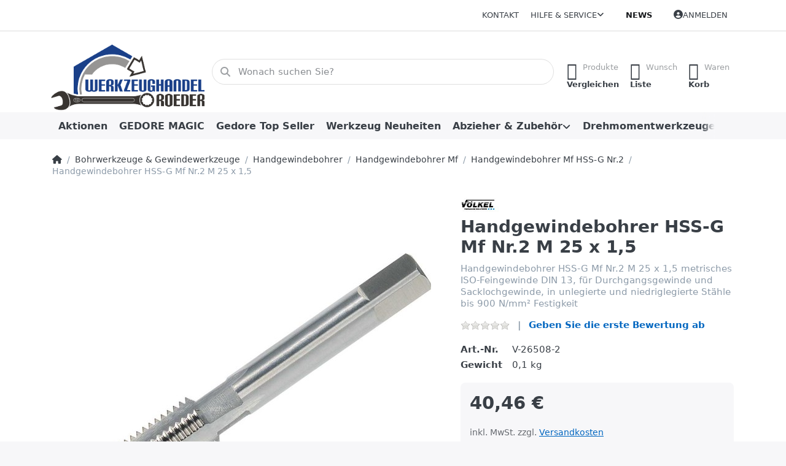

--- FILE ---
content_type: text/html; charset=utf-8
request_url: https://www.werkzeughandel-roeder.de/handgewindebohrer-hss-g-mf-nr2-m-25-x-15
body_size: 49180
content:
<!DOCTYPE html>
<html data-pnotify-firstpos1="0" lang="de" dir="ltr">
<head>
    <meta charset="utf-8" />
    <meta name="viewport" content="width=device-width, initial-scale=1.0" />
    <meta name="HandheldFriendly" content="true" />
    <meta name="description" content="Handgewindebohrer HSS-G Mf Nr. 2 M 25 x 1,5 metrisches ISO-Feingewinde DIN 13, für Durchgangsgewinde und Sacklochgewinde, in unlegierte und niedriglegierte Stähle bis 900 N/mm² Festigkeit" />
    <meta name="keywords" content="Handgewindebohrer HSS-G Mf Nr. 2 M 25 x 1,5 metrisches ISO-Feingewinde," />
    <meta name="generator" content="Smartstore 6.2.0.0" />
    <meta property="sm:root" content="/" />
    <meta name='__rvt' content='CfDJ8LUnMoegPWhNvGDbiMJ_JgAQugmjgyY0vPXAATrO77268DmUnQqXNbOGpMmmAOY-whRgS5jFXJa9Kp8VLaJnWRfHd8MOVmW_3g1sScbIinM1GJKJ-nyhzsJrzA_8zgZOP_M0qEQMsVid85hrGVBLZBU' />

    <meta name='accept-language' content='de-DE'/><title itemprop="name">Handgewindebohrer HSS-G Mf Nr. 2 M 25 x 1,5. Werkzeuge für Reparatur und Instandhaltung</title>

    


    <script>
    try {
        if (typeof navigator === 'undefined') navigator = {};
        const html = document.documentElement;
        const classList = html.classList;
        if (/Edge\/\d+/.test(navigator.userAgent)) { classList.add('edge'); }
        else if ('mozMatchesSelector' in html) { classList.add('moz'); }
        else if (/iPad|iPhone|iPod/.test(navigator.userAgent) && !window.MSStream) { classList.add('ios'); }
        else if ('webkitMatchesSelector' in html) { classList.add('wkit'); }
        else if (/constructor/i.test(window.HTMLElement)) { classList.add('safari'); };
        classList.add((this.top === this.window ? 'not-' : '') + 'framed');
    } catch (e) { }
</script>
    

    
    
    <link as="font" rel="preload" href="/lib/fa6/webfonts/fa-solid-900.woff2" crossorigin />
    <link as="font" rel="preload" href="/lib/fa6/webfonts/fa-regular-400.woff2" crossorigin />
    
    
        <link rel="stylesheet" href="/lib/fa6/css/all.min.css" crossorigin />
    


    
        <link href="/bundle/css/site-common.css?v=5RPXwEDibr6mGdrX41KL9HcYxg4" rel="stylesheet" type="text/css" />
    
    <link href="/themes/flex/theme.css?v=UjXgWlzT-KUEV2cOerHLK5KJMOI" rel="stylesheet" type="text/css" />


    
        <script src="/bundle/js/jquery.js?v=8_RozPc1R2yH47SeJ06zdSqIRgc"></script>
    <script data-origin="client-res">
	window.Res = {
"Common.Notification": "Benachrichtigung","Common.Close": "Schließen","Common.On": "An","Common.OK": "OK","Common.Cancel": "Abbrechen","Common.Off": "Aus","Common.Exit": "Beenden","Common.CtrlKey": "Strg","Common.ShiftKey": "Umschalt","Common.AltKey": "Alt","Common.DelKey": "Entf","Common.Done": "Erledigt","Common.Failed": "Fehlgeschlagen","Common.EnterKey": "Eingabe","Common.EscKey": "Esc","Common.DontAskAgain": "Nicht mehr fragen","Common.DontShowAgain": "Nicht mehr anzeigen","Common.MoveUp": "Nach oben","Common.MoveDown": "Nach unten","Common.CopyToClipboard": "In die Zwischenablage kopieren","Common.CopyToClipboard.Failed": "Kopieren ist fehlgeschlagen.","Common.CopyToClipboard.Succeeded": "Kopiert!","Products.Longdesc.More": "Mehr anzeigen","Products.Longdesc.Less": "Weniger anzeigen","Aria.Label.ShowPassword": "Passwort anzeigen","Aria.Label.HidePassword": "Passwort verbergen","Jquery.Validate.Email": "Bitte geben Sie eine gültige E-Mail-Adresse ein.","Jquery.Validate.Required": "Diese Angabe ist erforderlich.","Jquery.Validate.Remote": "Bitte korrigieren Sie dieses Feld.","Jquery.Validate.Url": "Bitte geben Sie eine gültige URL ein.","Jquery.Validate.Date": "Bitte geben Sie ein gültiges Datum ein.","Jquery.Validate.DateISO": "Bitte geben Sie ein gültiges Datum (nach ISO) ein.","Jquery.Validate.Number": "Bitte geben Sie eine gültige Nummer ein.","Jquery.Validate.Digits": "Bitte geben Sie nur Ziffern ein.","Jquery.Validate.Creditcard": "Bitte geben Sie eine gültige Kreditkartennummer ein.","Jquery.Validate.Equalto": "Wiederholen Sie bitte die Eingabe.","Jquery.Validate.Maxlength": "Bitte geben Sie nicht mehr als {0} Zeichen ein.","Jquery.Validate.Minlength": "Bitte geben Sie mindestens {0} Zeichen ein.","Jquery.Validate.Rangelength": "Die Länge der Eingabe darf minimal {0} und maximal {1} Zeichen lang sein.","jquery.Validate.Range": "Bitte geben Sie einen Wert zwischen {0} und {1} ein.","Jquery.Validate.Max": "Bitte geben Sie einen Wert kleiner oder gleich {0} ein.","Jquery.Validate.Min": "Bitte geben Sie einen Wert größer oder gleich {0} ein.","Admin.Common.AreYouSure": "Sind Sie sicher?","Admin.Common.AskToProceed": "Möchten Sie fortfahren?","FileUploader.Dropzone.Message": "Zum Hochladen Dateien hier ablegen oder klicken","FileUploader.Dropzone.DictDefaultMessage": "Dateien zum Hochladen hier ablegen","FileUploader.Dropzone.DictFallbackMessage": "Ihr Browser unterstützt keine Datei-Uploads per Drag\'n\'Drop.","FileUploader.Dropzone.DictFallbackText": "Bitte benutzen Sie das untenstehende Formular, um Ihre Dateien wie in längst vergangenen Zeiten hochzuladen.","FileUploader.Dropzone.DictFileTooBig": "Die Datei ist zu groß ({{filesize}}MB). Maximale Dateigröße: {{maxFilesize}}MB.","FileUploader.Dropzone.DictInvalidFileType": "Dateien dieses Typs können nicht hochgeladen werden.","FileUploader.Dropzone.DictResponseError": "Der Server gab die Antwort {{statusCode}} zurück.","FileUploader.Dropzone.DictCancelUpload": "Upload abbrechen","FileUploader.Dropzone.DictUploadCanceled": "Upload abgebrochen.","FileUploader.Dropzone.DictCancelUploadConfirmation": "Sind Sie sicher, dass Sie den Upload abbrechen wollen?","FileUploader.Dropzone.DictRemoveFile": "Datei entfernen","FileUploader.Dropzone.DictMaxFilesExceeded": "Sie können keine weiteren Dateien hochladen.","FileUploader.StatusWindow.Uploading.File": "Datei wird hochgeladen","FileUploader.StatusWindow.Uploading.Files": "Dateien werden hochgeladen","FileUploader.StatusWindow.Complete.File": "Upload abgeschlossen","FileUploader.StatusWindow.Complete.Files": "Uploads abgeschlossen","FileUploader.StatusWindow.Canceled.File": "Upload abgebrochen","FileUploader.StatusWindow.Canceled.Files": "Uploads abgebrochen",    };

    window.ClientId = "99878c8f-f6be-4c78-80d2-19990e83a658";
</script>

    <link rel="canonical" href="https://www.werkzeughandel-roeder.de/handgewindebohrer-hss-g-mf-nr2-m-25-x-15" />
    <link href='https://www.werkzeughandel-roeder.de/news/rss' rel='alternate' type='application/rss+xml' title='Werkzeughandel Roeder - News' /><link as="image" rel="preload" href="//www.werkzeughandel-roeder.de/media/4944/content/4944.png" />
    <script src="/Modules/Smartstore.Google.Analytics/js/google-analytics.utils.js"></script>
<!--Google code for Analytics tracking--><script>var gaProperty='345072443';var disableStr='ga-disable-'+gaProperty;if(document.cookie.indexOf(disableStr+'=true')>-1){window[disableStr]=true;}
function gaOptout(){document.cookie=disableStr+'=true; expires=Thu, 31 Dec 2099 23:59:59 UTC; path=/';window[disableStr]=true;alert("Das Tracking ist jetzt deaktiviert");}
(function(i,s,o,g,r,a,m){i['GoogleAnalyticsObject']=r;i[r]=i[r]||function(){(i[r].q=i[r].q||[]).push(arguments)},i[r].l=1*new Date();a=s.createElement(o),m=s.getElementsByTagName(o)[0];a.async=1;a.src=g;m.parentNode.insertBefore(a,m)})(window,document,'script','//www.google-analytics.com/analytics.js','ga');ga('create','345072443','auto');ga('set','anonymizeIp',true);ga('send','pageview');</script><script data-origin='globalization'>document.addEventListener('DOMContentLoaded', function () { if (Smartstore.globalization) { Smartstore.globalization.culture = {"name":"de-DE","englishName":"German (Germany)","nativeName":"Deutsch (Deutschland)","isRTL":false,"language":"de","numberFormat":{",":".",".":",","pattern":[1],"decimals":3,"groupSizes":[3],"+":"+","-":"-","NaN":"NaN","negativeInfinity":"-∞","positiveInfinity":"∞","percent":{",":".",".":",","pattern":[0,0],"decimals":3,"groupSizes":[3],"symbol":"%"},"currency":{",":".",".":",","pattern":[8,3],"decimals":2,"groupSizes":[3],"symbol":"€"}},"dateTimeFormat":{"calendarName":"Gregorianischer Kalender","/":".",":":":","firstDay":1,"twoDigitYearMax":2049,"AM":["AM","am","AM"],"PM":["PM","pm","PM"],"days":{"names":["Sonntag","Montag","Dienstag","Mittwoch","Donnerstag","Freitag","Samstag"],"namesAbbr":["So","Mo","Di","Mi","Do","Fr","Sa"],"namesShort":["So.","Mo.","Di.","Mi.","Do.","Fr.","Sa."]},"months":{"names":["Januar","Februar","März","April","Mai","Juni","Juli","August","September","Oktober","November","Dezember",""],"namesAbbr":["Jan.","Feb.","März","Apr.","Mai","Juni","Juli","Aug.","Sept.","Okt.","Nov.","Dez.",""]},"patterns":{"d":"dd.MM.yyyy","D":"dddd, d. MMMM yyyy","t":"HH:mm","T":"HH:mm:ss","g":"dd.MM.yyyy HH:mm","G":"dd.MM.yyyy HH:mm:ss","f":"dddd, d. MMMM yyyy HH:mm:ss","F":"dddd, d. MMMM yyyy HH:mm:ss","M":"d. MMMM","Y":"MMMM yyyy","u":"yyyy'-'MM'-'dd HH':'mm':'ss'Z'"}}}; }; });</script><meta property='sm:pagedata' content='{"type":"category","id":"92","menuItemId":1,"entityId":92,"parentId":89}' />
    <meta property='og:site_name' content='Werkzeughandel Roeder' />
    <meta property='og:site' content='https://www.werkzeughandel-roeder.de/' />
    <meta property='og:url' content='https://www.werkzeughandel-roeder.de/handgewindebohrer-hss-g-mf-nr2-m-25-x-15' />
    <meta property='og:type' content='product' />
    <meta property='og:title' content='Handgewindebohrer HSS-G Mf Nr.2 M 25 x 1,5' />
    <meta property='twitter:card' content='summary' />
    <meta property='twitter:title' content='Handgewindebohrer HSS-G Mf Nr.2 M 25 x 1,5' />

        <meta property='og:description' content='Handgewindebohrer HSS-G Mf Nr.2 M 25 x 1,5 metrisches ISO-Feingewinde DIN 13, für Durchgangsgewinde und Sacklochgewinde, in unlegierte und niedriglegierte Stähle bis 900 N/mm² Festigkeit' />
        <meta property='twitter:description' content='Handgewindebohrer HSS-G Mf Nr.2 M 25 x 1,5 metrisches ISO-Feingewinde DIN 13, für Durchgangsgewinde und Sacklochgewinde, in unlegierte und niedriglegierte Stähle bis 900 N/mm² Festigkeit' />

        <meta property='og:image' content='https://www.werkzeughandel-roeder.de/media/891/catalog/handgewindebohrer-hss-g-mf-nr-2.jpg' />
        <meta property='og:image:type' content='image/jpeg' />
        <meta property='twitter:image' content='https://www.werkzeughandel-roeder.de/media/891/catalog/handgewindebohrer-hss-g-mf-nr-2.jpg' />
            <meta property='og:image:alt' content='Bild von Handgewindebohrer HSS-G Mf Nr.2 M 25 x 1,5' />
            <meta property='twitter:image:alt' content='Bild von Handgewindebohrer HSS-G Mf Nr.2 M 25 x 1,5' />
            <meta property='og:image:width' content='950' />
            <meta property='og:image:height' content='710' />


    
    
<meta name='robots' content='index, follow' />

    <script src="/js/smartstore.globalization.adapter.js"></script>

    



    <link rel="shortcut icon" href='/favicon.ico' />



</head>

<body class="lyt-cols-1">
    

<script defer src="https://analytics.smartstore.com/script.js" data-website-id="415e69d4-f028-4b86-980e-a1991875cd1b"></script>

    

<a href="#content-center" id="skip-to-content" class="btn btn-primary btn-lg rounded-pill">
    Zum Hauptinhalt springen
</a>

<div id="page">
    <div class="canvas-blocker canvas-slidable"></div>

    <div class="page-main canvas-slidable">

        <header id="header">
            <div class="menubar-section d-none d-lg-block menubar-light">
                <div class="container menubar-container">
                    



<nav class="menubar navbar navbar-slide">

    <div class="menubar-group ml-0">
    </div>

    <div class="menubar-group ml-auto">
        

            <a class="menubar-link" href="/contactus">Kontakt</a>

        


<div class="cms-menu cms-menu-dropdown" data-menu-name="helpandservice">
    <div class="dropdown">
        <a id="helpandservice-opener" data-toggle="dropdown" aria-haspopup="listbox" aria-expanded="false" href="#" rel="nofollow" class="menubar-link">
            <span>Hilfe &amp; Service</span>
            <i class="fal fa-angle-down menubar-caret"></i>
        </a>
        <div class="dropdown-menu" aria-labelledby="helpandservice-opener" role="listbox" aria-hidden="true">
                <a href="/newproducts" role="option" class="dropdown-item menu-link">
                    <span>Neu eingetroffen</span>
                </a>
                <a href="/manufacturer/all" role="option" class="dropdown-item menu-link">
                    <span>Alle Marken</span>
                </a>
                <a href="/recentlyviewedproducts" role="option" class="dropdown-item menu-link">
                    <span>Zuletzt angesehen</span>
                </a>
                <a href="/compareproducts" role="option" class="dropdown-item menu-link">
                    <span>Produktliste vergleichen</span>
                </a>
                        <div class="dropdown-divider"></div>
                <a href="/aboutus" role="option" class="dropdown-item menu-link">
                    <span>Über uns</span>
                </a>
                <a href="/disclaimer" role="option" class="dropdown-item menu-link">
                    <span>Widerrufsrecht</span>
                </a>
                <a href="/shippinginfo" role="option" class="dropdown-item menu-link">
                    <span>Versand und Rücksendungen</span>
                </a>
                <a href="/conditionsofuse" role="option" class="dropdown-item menu-link">
                    <span>AGB</span>
                </a>
                <a href="/produktflyer" role="option" class="dropdown-item menu-link">
                    <span>Kataloge Prospekte</span>
                </a>
        </div>
    </div>
</div>



    </div>

    <div class="menubar-group menubar-group--special">

        <a class='menubar-link' href='/news'>News</a>
        
    </div>

    <div id="menubar-my-account" class="menubar-group">
        <div class="dropdown">
            <a class="menubar-link" aria-haspopup="true" aria-expanded="false" href="/login?returnUrl=%2Fhandgewindebohrer-hss-g-mf-nr2-m-25-x-15" rel="nofollow">
                <i class="fal fa-user-circle menubar-icon"></i>

                    <span>Anmelden</span>
            </a>

        </div>
        
    </div>

    

</nav>


                </div>
            </div>
            <div class="shopbar-section shopbar-light">
                <div class="container shopbar-container">
                    
<div class="shopbar">
    <div class="shopbar-col-group shopbar-col-group-brand">
        <div class="shopbar-col shop-logo">
            
<a class="brand" href="/">
        
        <img src='//www.werkzeughandel-roeder.de/media/4944/content/4944.png' alt="Werkzeughandel Roeder" title="Werkzeughandel Roeder" class="img-fluid" width="325" height="147" />
</a>

        </div>
        <div class="shopbar-col shopbar-search">
            
                


<form action="/search" class="instasearch-form has-icon" method="get" role="search">
    <span id="instasearch-desc-search-search" class="sr-only">
        Geben Sie einen Suchbegriff ein. Während Sie tippen, erscheinen automatisch erste Ergebnisse. Drücken Sie die Eingabetaste, um alle Ergebnisse aufzurufen.
    </span>
    <input type="search" class="instasearch-term form-control text-truncate" name="q" placeholder="Wonach suchen Sie?" aria-label="Wonach suchen Sie?" aria-describedby="instasearch-desc-search-search" data-instasearch="true" data-minlength="3" data-showthumbs="true" data-url="/instantsearch" data-origin="Search/Search" autocomplete="off" />

    <div class="instasearch-addon d-flex align-items-center justify-content-center">
        <button type="button" class="instasearch-clear input-clear" aria-label="Suchbegriff löschen">
            <i class="fa fa-xmark"></i>
        </button>
    </div>
    <span class="input-group-icon instasearch-icon">
        <button type="submit" class="instasearch-submit input-clear bg-transparent" tabindex="-1" aria-hidden="true">
            <i class="fa fa-magnifying-glass"></i>
        </button>
    </span>
    <div class="instasearch-drop">
        <div class="instasearch-drop-body clearfix"></div>
    </div>

    
</form>
            
        </div>
    </div>

    <div class="shopbar-col-group shopbar-col-group-tools">
        

<div class="shopbar-col shopbar-tools" data-summary-href="/shoppingcart/cartsummary?cart=True&amp;wishlist=True&amp;compare=True" style="--sb-tool-padding-x: 0.25rem">

    <div class="shopbar-tool d-lg-none" id="shopbar-menu">
        <a id="offcanvas-menu-opener" class="shopbar-button" href="#" data-placement="start" data-target="#offcanvas-menu" aria-controls="offcanvas-menu" aria-expanded="false" data-autohide="true" data-disablescrolling="true" data-fullscreen="false" data-toggle="offcanvas">
            <span class="shopbar-button-icon" aria-hidden="true">
                <i class="icm icm-menu"></i>
            </span>
            <span class="shopbar-button-label-sm">
                Menü
            </span>
        </a>
    </div>

    

    <div class="shopbar-tool d-lg-none" id="shopbar-user">
        <a class="shopbar-button" href="/login">
            <span class="shopbar-button-icon" aria-hidden="true">
                <i class="icm icm-user"></i>
            </span>
            <span class="shopbar-button-label-sm">
                Anmelden
            </span>
        </a>
    </div>

    <div class="shopbar-tool" id="shopbar-compare" data-target="#compare-tab">
        <a data-summary-href="/shoppingcart/cartsummary?compare=True" aria-controls="offcanvas-cart" aria-expanded="false" class="shopbar-button navbar-toggler" data-autohide="true" data-disablescrolling="true" data-fullscreen="false" data-placement="end" data-target="#offcanvas-cart" data-toggle="offcanvas" href="/compareproducts">
            <span class="shopbar-button-icon" aria-hidden="true">
                <i class="icm icm-repeat"></i>
                <span class='badge badge-pill badge-counter badge-counter-ring label-cart-amount badge-warning' data-bind-to="CompareItemsCount" style="display: none">
                    0
                </span>
            </span>
            <span class="shopbar-button-label" aria-label="Vergleichen">
                <span>Produkte</span><br />
                <strong>Vergleichen</strong>
            </span>
            <span class="shopbar-button-label-sm">
                Vergleichen
            </span>
        </a>
    </div>

    <div class="shopbar-tool" id="shopbar-wishlist" data-target="#wishlist-tab">
        <a data-summary-href="/shoppingcart/cartsummary?wishlist=True" aria-controls="offcanvas-cart" aria-expanded="false" class="shopbar-button navbar-toggler" data-autohide="true" data-disablescrolling="true" data-fullscreen="false" data-placement="end" data-target="#offcanvas-cart" data-toggle="offcanvas" href="/wishlist">
            <span class="shopbar-button-icon" aria-hidden="true">
                <i class="icm icm-heart"></i>
                <span class='badge badge-pill badge-counter badge-counter-ring label-cart-amount badge-warning' data-bind-to="WishlistItemsCount" style="display: none">
                    0
                </span>
            </span>
            <span class="shopbar-button-label" aria-label="Wunschliste">
                <span>Wunsch</span><br />
                <strong>Liste</strong>
            </span>
            <span class="shopbar-button-label-sm">
                Wunschliste
            </span>
        </a>
    </div>

    <div class="shopbar-tool" id="shopbar-cart" data-target="#cart-tab">
        <a data-summary-href="/shoppingcart/cartsummary?cart=True" aria-controls="offcanvas-cart" aria-expanded="false" class="shopbar-button navbar-toggler" data-autohide="true" data-disablescrolling="true" data-fullscreen="false" data-placement="end" data-target="#offcanvas-cart" data-toggle="offcanvas" href="/cart">
            <span class="shopbar-button-icon" aria-hidden="true">
                <i class="icm icm-bag"></i>
                <span class='badge badge-pill badge-counter badge-counter-ring label-cart-amount badge-warning' data-bind-to="CartItemsCount" style="display: none">
                    0
                </span>
            </span>
            <span class="shopbar-button-label" aria-label="Warenkorb">
                <span>Waren</span><br />
                <strong>Korb</strong>
            </span>
            <span class="shopbar-button-label-sm">
                Warenkorb
            </span>
        </a>
    </div>

    
</div>




    </div>
</div>
                </div>
            </div>
            <div class="megamenu-section d-none d-lg-block">
                <nav class="navbar navbar-light" aria-label="Hauptnavigation">
                    <div class="container megamenu-container">
                        



<div class="mainmenu megamenu megamenu-blend--next">
    



<div class="cms-menu cms-menu-navbar" data-menu-name="main">
    <div class="megamenu-nav megamenu-nav--prev alpha">
        <a href="#" class="megamenu-nav-btn btn btn-clear-dark btn-icon btn-sm" tabindex="-1" aria-hidden="true">
            <i class="far fa-chevron-left megamenu-nav-btn-icon"></i>
        </a>
    </div>

    <ul class="navbar-nav nav flex-row flex-nowrap" id="menu-main" role="menubar">

            <li id="main-nav-item-804088" data-id="804088" role="none" class="nav-item">
                <a id="main-nav-item-link-804088" href="/aktionen" class="nav-link menu-link" role="menuitem" tabindex="0">
                    <span>Aktionen</span>
                </a>
            </li>
            <li id="main-nav-item-804089" data-id="804089" role="none" class="nav-item">
                <a id="main-nav-item-link-804089" href="/gedore-magic" class="nav-link menu-link" role="menuitem" tabindex="-1">
                    <span>GEDORE MAGIC</span>
                </a>
            </li>
            <li id="main-nav-item-804090" data-id="804090" role="none" class="nav-item">
                <a id="main-nav-item-link-804090" href="/gedore-top-seller" class="nav-link menu-link" role="menuitem" tabindex="-1">
                    <span>Gedore Top Seller</span>
                </a>
            </li>
            <li id="main-nav-item-804091" data-id="804091" role="none" class="nav-item">
                <a id="main-nav-item-link-804091" href="/werkzeug-neuheiten" class="nav-link menu-link" role="menuitem" tabindex="-1">
                    <span>Werkzeug Neuheiten</span>
                </a>
            </li>
            <li id="main-nav-item-804092" data-id="804092" role="none" class="nav-item dropdown-submenu">
                <a id="main-nav-item-link-804092" href="/abzieher-zubehoer" aria-controls="dropdown-menu-804092" aria-expanded="false" aria-haspopup="menu" class="nav-link menu-link dropdown-toggle" data-target="#dropdown-menu-804092" role="menuitem" tabindex="-1">
                    <span>Abzieher &amp; Zubehör</span>
                </a>
            </li>
            <li id="main-nav-item-804117" data-id="804117" role="none" class="nav-item dropdown-submenu">
                <a id="main-nav-item-link-804117" href="/drehmomentwerkzeuge" aria-controls="dropdown-menu-804117" aria-expanded="false" aria-haspopup="menu" class="nav-link menu-link dropdown-toggle" data-target="#dropdown-menu-804117" role="menuitem" tabindex="-1">
                    <span>Drehmomentwerkzeuge</span>
                </a>
            </li>

            <li class="nav-item dropdown" data-id="-1">
                <a href="#" class="nav-link dropdown-toggle" aria-expanded="false" data-target="#dropdown-menu--1">
                    Mehr
                </a>
            </li>
    </ul>

    <div class="megamenu-nav megamenu-nav--next omega">
        <a href="#" class="megamenu-nav-btn btn btn-clear-dark btn-icon btn-sm" tabindex="-1" aria-hidden="true">
            <i class="far fa-chevron-right megamenu-nav-btn-icon"></i>
        </a>
    </div>
</div>
</div>

<div class="megamenu-dropdown-container container" style="--mm-drop-min-height: 370px">
        <div id="dropdown-menu-804088"
             data-id="804088"
             data-entity-id="1"
             data-entity-name="Category"
             data-display-rotator="false"
             role="menu"
             aria-labelledby="main-nav-item-link-804088"
             aria-hidden="true">

            <div class="dropdown-menu megamenu-dropdown">
                

                <div class="row megamenu-dropdown-row">


                </div>

                

                

            </div>

        </div>
        <div id="dropdown-menu-804089"
             data-id="804089"
             data-entity-id="2"
             data-entity-name="Category"
             data-display-rotator="false"
             role="menu"
             aria-labelledby="main-nav-item-link-804089"
             aria-hidden="true">

            <div class="dropdown-menu megamenu-dropdown">
                

                <div class="row megamenu-dropdown-row">


                </div>

                

                

            </div>

        </div>
        <div id="dropdown-menu-804090"
             data-id="804090"
             data-entity-id="999"
             data-entity-name="Category"
             data-display-rotator="false"
             role="menu"
             aria-labelledby="main-nav-item-link-804090"
             aria-hidden="true">

            <div class="dropdown-menu megamenu-dropdown">
                

                <div class="row megamenu-dropdown-row">


                </div>

                

                

            </div>

        </div>
        <div id="dropdown-menu-804091"
             data-id="804091"
             data-entity-id="3"
             data-entity-name="Category"
             data-display-rotator="false"
             role="menu"
             aria-labelledby="main-nav-item-link-804091"
             aria-hidden="true">

            <div class="dropdown-menu megamenu-dropdown">
                

                <div class="row megamenu-dropdown-row">


                </div>

                

                

            </div>

        </div>
        <div id="dropdown-menu-804092"
             data-id="804092"
             data-entity-id="4"
             data-entity-name="Category"
             data-display-rotator="false"
             role="menu"
             aria-labelledby="main-nav-item-link-804092"
             aria-hidden="true">

            <div class="dropdown-menu megamenu-dropdown">
                

                <div class="row megamenu-dropdown-row">
                        <div class="col-md-3 col-sm-6 text-md-center megamenu-col overflow-hidden megamenu-cat-img">
                            <img src="//www.werkzeughandel-roeder.de/media/10/catalog/abzieher-zubehor.jpg?size=512" alt="Abzieher &amp; Zubehör" loading="lazy" class="img-fluid xp-2" />
                            
                        </div>

                        <div class="col-md-3 col-sm-6 megamenu-col">
                                <div class="megamenu-dropdown-item">
                                        <a href="/innenauszieher" id="dropdown-heading-804093" data-id="804093" class="megamenu-dropdown-heading" role="menuitem" tabindex="-1">
                                            <span>Innenauszieher</span>
                                        </a>

                                </div>
                                <div class="megamenu-dropdown-item">
                                        <a href="/mutternsprenger" id="dropdown-heading-804094" data-id="804094" class="megamenu-dropdown-heading" role="menuitem" tabindex="-1">
                                            <span>Mutternsprenger</span>
                                        </a>

                                </div>
                                <div class="megamenu-dropdown-item">
                                        <a href="/abzieher-2-armig" id="dropdown-heading-804095" data-id="804095" class="megamenu-dropdown-heading" role="menuitem" tabindex="-1">
                                            <span>Abzieher 2 armig</span>
                                        </a>

        <div class="megamenu-subitems block">
                <span class="megamenu-subitem-wrap">
                    <a href="/abzieher-zubehoer-2-armig" id="megamenu-subitem-804096" data-id="804096" class="megamenu-subitem focus-inset text-truncate" role="menuitem" tabindex="-1"><span>Abzieher-Zubehör 2 armig</span></a>
                </span>

        </div>
                                </div>
                                <div class="megamenu-dropdown-item">
                                        <a href="/abzieher-3-armig" id="dropdown-heading-804097" data-id="804097" class="megamenu-dropdown-heading" role="menuitem" tabindex="-1">
                                            <span>Abzieher 3 armig</span>
                                        </a>

        <div class="megamenu-subitems block">
                <span class="megamenu-subitem-wrap">
                    <a href="/abzieher-zubehoer-3-armig" id="megamenu-subitem-804098" data-id="804098" class="megamenu-subitem focus-inset text-truncate" role="menuitem" tabindex="-1"><span>Abzieher Zubehör 3 armig</span></a>
                </span>

        </div>
                                </div>
                                <div class="megamenu-dropdown-item">
                                        <a href="/lenkradabzieher" id="dropdown-heading-804099" data-id="804099" class="megamenu-dropdown-heading" role="menuitem" tabindex="-1">
                                            <span>Lenkradabzieher</span>
                                        </a>

                                </div>
                                <div class="megamenu-dropdown-item">
                                        <a href="/gleithammer-135" id="dropdown-heading-804100" data-id="804100" class="megamenu-dropdown-heading" role="menuitem" tabindex="-1">
                                            <span>Gleithammer 1.35</span>
                                        </a>

                                </div>
                                <div class="megamenu-dropdown-item">
                                        <a href="/abziehvorrichtung" id="dropdown-heading-804101" data-id="804101" class="megamenu-dropdown-heading" role="menuitem" tabindex="-1">
                                            <span>Abziehvorrichtung</span>
                                        </a>

        <div class="megamenu-subitems block">
                <span class="megamenu-subitem-wrap">
                    <a href="/zubehoer-abziehvorrichtung" id="megamenu-subitem-804102" data-id="804102" class="megamenu-subitem focus-inset text-truncate" role="menuitem" tabindex="-1"><span>Zubehör-Abziehvorrichtung</span></a>
                </span>

        </div>
                                </div>
                                <div class="megamenu-dropdown-item">
                                        <a href="/radnabenabzieher" id="dropdown-heading-804103" data-id="804103" class="megamenu-dropdown-heading" role="menuitem" tabindex="-1">
                                            <span>Radnabenabzieher</span>
                                        </a>

                                </div>
                                <div class="megamenu-dropdown-item">
                                        <a href="/kugellager-abzieher" id="dropdown-heading-804104" data-id="804104" class="megamenu-dropdown-heading" role="menuitem" tabindex="-1">
                                            <span>Kugellager Abzieher</span>
                                        </a>

        <div class="megamenu-subitems block">
                <span class="megamenu-subitem-wrap">
                    <a href="/zubehoer-129" id="megamenu-subitem-804105" data-id="804105" class="megamenu-subitem focus-inset text-truncate" role="menuitem" tabindex="-1"><span>Zubehoer 1.29</span></a>
                </span>

        </div>
                                </div>
                                <div class="megamenu-dropdown-item">
                                        <a href="/abzieher-satz-set" id="dropdown-heading-804106" data-id="804106" class="megamenu-dropdown-heading" role="menuitem" tabindex="-1">
                                            <span>Abzieher Satz &amp; Set</span>
                                        </a>

                                </div>
                                <div class="megamenu-dropdown-item">
                                        <a href="/abzieher-hydraulisch" id="dropdown-heading-804107" data-id="804107" class="megamenu-dropdown-heading" role="menuitem" tabindex="-1">
                                            <span>Abzieher-Hydraulisch</span>
                                        </a>

        <div class="megamenu-subitems block">
                <span class="megamenu-subitem-wrap">
                    <a href="/zubehoer-abzieher" id="megamenu-subitem-804108" data-id="804108" class="megamenu-subitem focus-inset text-truncate" role="menuitem" tabindex="-1"><span>Zubehör-Abzieher</span></a>
                </span>

        </div>
                                </div>
                        </div>
                        <div class="col-md-3 col-sm-6 megamenu-col">
                                <div class="megamenu-dropdown-item">
                                        <a href="/stehbolzenausdreher" id="dropdown-heading-804109" data-id="804109" class="megamenu-dropdown-heading" role="menuitem" tabindex="-1">
                                            <span>Stehbolzenausdreher</span>
                                        </a>

                                </div>
                                <div class="megamenu-dropdown-item">
                                        <a href="/kugelgelenk-abzieher" id="dropdown-heading-804110" data-id="804110" class="megamenu-dropdown-heading" role="menuitem" tabindex="-1">
                                            <span>Kugelgelenk-Abzieher</span>
                                        </a>

                                </div>
                                <div class="megamenu-dropdown-item">
                                        <a href="/gewindeadapter-satz" id="dropdown-heading-804111" data-id="804111" class="megamenu-dropdown-heading" role="menuitem" tabindex="-1">
                                            <span>Gewindeadapter &amp; Satz</span>
                                        </a>

                                </div>
                                <div class="megamenu-dropdown-item">
                                        <a href="/kugellager-abzieher-satz" id="dropdown-heading-804112" data-id="804112" class="megamenu-dropdown-heading" role="menuitem" tabindex="-1">
                                            <span>Kugellager Abzieher Satz</span>
                                        </a>

        <div class="megamenu-subitems block">
                <span class="megamenu-subitem-wrap">
                    <a href="/zubehoer-abziehsatz-plus" id="megamenu-subitem-804113" data-id="804113" class="megamenu-subitem focus-inset text-truncate" role="menuitem" tabindex="-1"><span>Zubehör-Abziehsatz Plus</span></a>
                </span>

        </div>
                                </div>
                                <div class="megamenu-dropdown-item">
                                        <a href="/pkw-lkw-federspanner" id="dropdown-heading-804114" data-id="804114" class="megamenu-dropdown-heading" role="menuitem" tabindex="-1">
                                            <span>PKW &amp; LKW Federspanner</span>
                                        </a>

                                </div>
                                <div class="megamenu-dropdown-item">
                                        <a href="/universal-abzieher-2-3-armig" id="dropdown-heading-804115" data-id="804115" class="megamenu-dropdown-heading" role="menuitem" tabindex="-1">
                                            <span>Universal-Abzieher 2 &amp; 3 armig</span>
                                        </a>

                                </div>
                                <div class="megamenu-dropdown-item">
                                        <a href="/polklemmenabzieher-2-3-armig" id="dropdown-heading-804116" data-id="804116" class="megamenu-dropdown-heading" role="menuitem" tabindex="-1">
                                            <span>Polklemmenabzieher 2 &amp; 3 armig</span>
                                        </a>

                                </div>
                        </div>

                </div>

                

                

            </div>

        </div>
        <div id="dropdown-menu-804117"
             data-id="804117"
             data-entity-id="277"
             data-entity-name="Category"
             data-display-rotator="false"
             role="menu"
             aria-labelledby="main-nav-item-link-804117"
             aria-hidden="true">

            <div class="dropdown-menu megamenu-dropdown">
                

                <div class="row megamenu-dropdown-row">
                        <div class="col-md-3 col-sm-6 text-md-center megamenu-col overflow-hidden megamenu-cat-img">
                            <img src="//www.werkzeughandel-roeder.de/media/257/catalog/drehmomentwerkzeuge.jpg?size=512" alt="Drehmomentwerkzeuge" loading="lazy" class="img-fluid xp-2" />
                            
                        </div>

                        <div class="col-md-3 col-sm-6 megamenu-col">
                                <div class="megamenu-dropdown-item">
                                        <a href="/dremometer" id="dropdown-heading-804118" data-id="804118" class="megamenu-dropdown-heading" role="menuitem" tabindex="-1">
                                            <span>Dremometer</span>
                                        </a>

                                </div>
                                <div class="megamenu-dropdown-item">
                                        <a href="/mess-pruefuhr" id="dropdown-heading-804119" data-id="804119" class="megamenu-dropdown-heading" role="menuitem" tabindex="-1">
                                            <span>Mess- Prüfuhr</span>
                                        </a>

        <div class="megamenu-subitems block">
                <span class="megamenu-subitem-wrap">
                    <a href="/drehwinkel-messgeraet" id="megamenu-subitem-804120" data-id="804120" class="megamenu-subitem focus-inset text-truncate" role="menuitem" tabindex="-1"><span>Drehwinkel-Messgerät</span></a>
                </span>
                <span class="megamenu-subitem-wrap">
                    <a href="/drehmoment-pruefschrauber" id="megamenu-subitem-804121" data-id="804121" class="megamenu-subitem focus-inset text-truncate" role="menuitem" tabindex="-1"><span>Drehmoment-Prüfschrauber</span></a>
                </span>
                <span class="megamenu-subitem-wrap">
                    <a href="/dremometschluessel-pruefuhr" id="megamenu-subitem-804122" data-id="804122" class="megamenu-subitem focus-inset text-truncate" role="menuitem" tabindex="-1"><span>Dremometschlüssel-Prüfuhr</span></a>
                </span>
                <span class="megamenu-subitem-wrap">
                    <a href="/elektronisches-torsions-pruefgeraet" id="megamenu-subitem-804123" data-id="804123" class="megamenu-subitem focus-inset text-truncate" role="menuitem" tabindex="-1"><span>Elektronisches Torsions- Prüfgerät</span></a>
                </span>

        </div>
                                </div>
                                <div class="megamenu-dropdown-item">
                                        <a href="/drehmomentgriff" id="dropdown-heading-804124" data-id="804124" class="megamenu-dropdown-heading" role="menuitem" tabindex="-1">
                                            <span>Drehmomentgriff</span>
                                        </a>

        <div class="megamenu-subitems block">
                <span class="megamenu-subitem-wrap">
                    <a href="/einsteckklinge" id="megamenu-subitem-804125" data-id="804125" class="megamenu-subitem focus-inset text-truncate" role="menuitem" tabindex="-1"><span>Einsteckklinge</span></a>
                </span>

        </div>
                                </div>
                                <div class="megamenu-dropdown-item">
                                        <a href="/drehmomentschluessel-2" id="dropdown-heading-804126" data-id="804126" class="megamenu-dropdown-heading" role="menuitem" tabindex="-1">
                                            <span>Drehmomentschlüssel</span>
                                        </a>

        <div class="megamenu-subitems block">
                <span class="megamenu-subitem-wrap">
                    <a href="/torcoflex" id="megamenu-subitem-804127" data-id="804127" class="megamenu-subitem focus-inset text-truncate" role="menuitem" tabindex="-1"><span>Torcoflex</span></a>
                </span>
                <span class="megamenu-subitem-wrap">
                    <a href="/e-torc" id="megamenu-subitem-804128" data-id="804128" class="megamenu-subitem focus-inset text-truncate" role="menuitem" tabindex="-1"><span>E-Torc</span></a>
                </span>
                <span class="megamenu-subitem-wrap">
                    <a href="/torcofix" id="megamenu-subitem-804129" data-id="804129" class="megamenu-subitem focus-inset text-truncate" role="menuitem" tabindex="-1"><span>Torcofix</span></a>
                </span>
                <span class="megamenu-subitem-wrap">
                    <a href="/torcotronic" id="megamenu-subitem-804130" data-id="804130" class="megamenu-subitem focus-inset text-truncate" role="menuitem" tabindex="-1"><span>Torcotronic</span></a>
                </span>
                <span class="megamenu-subitem-wrap">
                    <a href="/dremaster-k" id="megamenu-subitem-804131" data-id="804131" class="megamenu-subitem focus-inset text-truncate" role="menuitem" tabindex="-1"><span>DREMASTER K</span></a>
                </span>
                <span class="megamenu-subitem-wrap">
                    <a href="/dremaster-z" id="megamenu-subitem-804132" data-id="804132" class="megamenu-subitem focus-inset text-truncate" role="menuitem" tabindex="-1"><span>DREMASTER Z</span></a>
                </span>
                <span class="megamenu-subitem-wrap">
                    <a href="/dremaster-uk" id="megamenu-subitem-804133" data-id="804133" class="megamenu-subitem focus-inset text-truncate" role="menuitem" tabindex="-1"><span>DREMASTER UK</span></a>
                </span>
                <span class="megamenu-subitem-wrap">
                    <a href="/dremaster-se" id="megamenu-subitem-804134" data-id="804134" class="megamenu-subitem focus-inset text-truncate" role="menuitem" tabindex="-1"><span>DREMASTER SE</span></a>
                </span>

                <span class="megamenu-subitem-wrap w-100">
                    <a class="megamenu-subitem more-link focus-inset fwm" href="/drehmomentschluessel-2" role="menuitem">
                        <span>mehr...</span>
                    </a>
                </span>
        </div>
                                </div>
                        </div>
                        <div class="col-md-3 col-sm-6 megamenu-col">
                                <div class="megamenu-dropdown-item">
                                        <a href="/ein-aufsteckschluessel" id="dropdown-heading-804142" data-id="804142" class="megamenu-dropdown-heading" role="menuitem" tabindex="-1">
                                            <span>Ein- Aufsteckschlüssel</span>
                                        </a>

        <div class="megamenu-subitems block">
                <span class="megamenu-subitem-wrap">
                    <a href="/maulvorsatz" id="megamenu-subitem-804143" data-id="804143" class="megamenu-subitem focus-inset text-truncate" role="menuitem" tabindex="-1"><span>Maulvorsatz</span></a>
                </span>
                <span class="megamenu-subitem-wrap">
                    <a href="/ringvorsatz" id="megamenu-subitem-804144" data-id="804144" class="megamenu-subitem focus-inset text-truncate" role="menuitem" tabindex="-1"><span>Ringvorsatz</span></a>
                </span>
                <span class="megamenu-subitem-wrap">
                    <a href="/vorsatzstueck" id="megamenu-subitem-804145" data-id="804145" class="megamenu-subitem focus-inset text-truncate" role="menuitem" tabindex="-1"><span>Vorsatzstück</span></a>
                </span>
                <span class="megamenu-subitem-wrap">
                    <a href="/einsteckvierkant" id="megamenu-subitem-804146" data-id="804146" class="megamenu-subitem focus-inset text-truncate" role="menuitem" tabindex="-1"><span>Einsteckvierkant</span></a>
                </span>
                <span class="megamenu-subitem-wrap">
                    <a href="/aufsteckknarren" id="megamenu-subitem-804147" data-id="804147" class="megamenu-subitem focus-inset text-truncate" role="menuitem" tabindex="-1"><span>Aufsteckknarren</span></a>
                </span>
                <span class="megamenu-subitem-wrap">
                    <a href="/zugringschluessel" id="megamenu-subitem-804148" data-id="804148" class="megamenu-subitem focus-inset text-truncate" role="menuitem" tabindex="-1"><span>Zugringschlüssel</span></a>
                </span>
                <span class="megamenu-subitem-wrap">
                    <a href="/einsteckringschluessel" id="megamenu-subitem-804149" data-id="804149" class="megamenu-subitem focus-inset text-truncate" role="menuitem" tabindex="-1"><span>Einsteckringschlüssel</span></a>
                </span>
                <span class="megamenu-subitem-wrap">
                    <a href="/einsteckmaulschluessel" id="megamenu-subitem-804150" data-id="804150" class="megamenu-subitem focus-inset text-truncate" role="menuitem" tabindex="-1"><span>Einsteckmaulschlüssel</span></a>
                </span>

                <span class="megamenu-subitem-wrap w-100">
                    <a class="megamenu-subitem more-link focus-inset fwm" href="/ein-aufsteckschluessel" role="menuitem">
                        <span>mehr...</span>
                    </a>
                </span>
        </div>
                                </div>
                                <div class="megamenu-dropdown-item">
                                        <a href="/drehmomentvervielfaeltiger" id="dropdown-heading-804157" data-id="804157" class="megamenu-dropdown-heading" role="menuitem" tabindex="-1">
                                            <span>Drehmomentvervielfältiger</span>
                                        </a>

                                </div>
                        </div>

                </div>

                

                

            </div>

        </div>
        <div id="dropdown-menu-804158"
             data-id="804158"
             data-entity-id="35"
             data-entity-name="Category"
             data-display-rotator="false"
             role="menu"
             aria-labelledby="main-nav-item-link-804158"
             aria-hidden="true">

            <div class="dropdown-menu megamenu-dropdown">
                

                <div class="row megamenu-dropdown-row">
                        <div class="col-md-3 col-sm-6 text-md-center megamenu-col overflow-hidden megamenu-cat-img">
                            <img src="//www.werkzeughandel-roeder.de/media/38/catalog/bit-programm.jpg?size=512" alt="Bit-Programm" loading="lazy" class="img-fluid xp-2" />
                            
                        </div>

                        <div class="col-md-3 col-sm-6 megamenu-col">
                                <div class="megamenu-dropdown-item">
                                        <a href="/minibit-schlitz" id="dropdown-heading-804159" data-id="804159" class="megamenu-dropdown-heading" role="menuitem" tabindex="-1">
                                            <span>Minibit Schlitz</span>
                                        </a>

                                </div>
                                <div class="megamenu-dropdown-item">
                                        <a href="/minibit-6-kt-tx-pz-ph" id="dropdown-heading-804160" data-id="804160" class="megamenu-dropdown-heading" role="menuitem" tabindex="-1">
                                            <span>Minibit 6 kt, TX, PZ &amp; PH</span>
                                        </a>

                                </div>
                                <div class="megamenu-dropdown-item">
                                        <a href="/minibit-set" id="dropdown-heading-804161" data-id="804161" class="megamenu-dropdown-heading" role="menuitem" tabindex="-1">
                                            <span>Minibit-Set</span>
                                        </a>

                                </div>
                                <div class="megamenu-dropdown-item">
                                        <a href="/bit-knarre" id="dropdown-heading-804162" data-id="804162" class="megamenu-dropdown-heading" role="menuitem" tabindex="-1">
                                            <span>Bit-Knarre</span>
                                        </a>

                                </div>
                                <div class="megamenu-dropdown-item">
                                        <a href="/bit-adapter" id="dropdown-heading-804163" data-id="804163" class="megamenu-dropdown-heading" role="menuitem" tabindex="-1">
                                            <span>Bit-Adapter</span>
                                        </a>

                                </div>
                                <div class="megamenu-dropdown-item">
                                        <a href="/bit-sortiment-tx-pz-ph" id="dropdown-heading-804164" data-id="804164" class="megamenu-dropdown-heading" role="menuitem" tabindex="-1">
                                            <span>Bit-Sortiment TX PZ PH</span>
                                        </a>

                                </div>
                                <div class="megamenu-dropdown-item">
                                        <a href="/bit-schraubendreher" id="dropdown-heading-804165" data-id="804165" class="megamenu-dropdown-heading" role="menuitem" tabindex="-1">
                                            <span>Bit-Schraubendreher</span>
                                        </a>

                                </div>
                                <div class="megamenu-dropdown-item">
                                        <a href="/bit-innen-6-kant" id="dropdown-heading-804166" data-id="804166" class="megamenu-dropdown-heading" role="menuitem" tabindex="-1">
                                            <span>Bit Innen-6-kant</span>
                                        </a>

                                </div>
                                <div class="megamenu-dropdown-item">
                                        <a href="/schraubendreherbit-schlitz-ribe" id="dropdown-heading-804167" data-id="804167" class="megamenu-dropdown-heading" role="menuitem" tabindex="-1">
                                            <span>Schraubendreherbit Schlitz &amp; RIBE</span>
                                        </a>

                                </div>
                                <div class="megamenu-dropdown-item">
                                        <a href="/schraubendreherbit-794-mm-5-16-af" id="dropdown-heading-804168" data-id="804168" class="megamenu-dropdown-heading" role="menuitem" tabindex="-1">
                                            <span>Schraubendreherbit 5/16 AF</span>
                                        </a>

                                </div>
                                <div class="megamenu-dropdown-item">
                                        <a href="/schraubendreherbit-pz-ph" id="dropdown-heading-804169" data-id="804169" class="megamenu-dropdown-heading" role="menuitem" tabindex="-1">
                                            <span>Schraubendreherbit PZ-PH</span>
                                        </a>

                                </div>
                                <div class="megamenu-dropdown-item">
                                        <a href="/schraubendreherbit-tx" id="dropdown-heading-804170" data-id="804170" class="megamenu-dropdown-heading" role="menuitem" tabindex="-1">
                                            <span>Schraubendreherbit TX</span>
                                        </a>

                                </div>
                                <div class="megamenu-dropdown-item">
                                        <a href="/schraubendreherbit-set" id="dropdown-heading-804171" data-id="804171" class="megamenu-dropdown-heading" role="menuitem" tabindex="-1">
                                            <span>Schraubendreherbit-Set</span>
                                        </a>

                                </div>
                                <div class="megamenu-dropdown-item">
                                        <a href="/schraubendreherbit-xzn" id="dropdown-heading-804172" data-id="804172" class="megamenu-dropdown-heading" role="menuitem" tabindex="-1">
                                            <span>Schraubendreherbit XZN</span>
                                        </a>

                                </div>
                                <div class="megamenu-dropdown-item">
                                        <a href="/schraubendreherbit-tin-ph-pz-tx" id="dropdown-heading-804173" data-id="804173" class="megamenu-dropdown-heading" role="menuitem" tabindex="-1">
                                            <span>Schraubendreherbit TIN PH PZ TX</span>
                                        </a>

                                </div>
                                <div class="megamenu-dropdown-item">
                                        <a href="/bit-tx-stirnbohrung" id="dropdown-heading-804174" data-id="804174" class="megamenu-dropdown-heading" role="menuitem" tabindex="-1">
                                            <span>Bit TX Stirnbohrung</span>
                                        </a>

                                </div>
                        </div>
                        <div class="col-md-3 col-sm-6 megamenu-col">
                                <div class="megamenu-dropdown-item">
                                        <a href="/bit-zubehoer" id="dropdown-heading-804175" data-id="804175" class="megamenu-dropdown-heading" role="menuitem" tabindex="-1">
                                            <span>Bit-Zubehör</span>
                                        </a>

                                </div>
                                <div class="megamenu-dropdown-item">
                                        <a href="/schraubendreherbit-63-mm-1/4-kugelkopf" id="dropdown-heading-804176" data-id="804176" class="megamenu-dropdown-heading" role="menuitem" tabindex="-1">
                                            <span>Schraubendreherbit 6,3 mm (1/4&quot;) Kugelkopf</span>
                                        </a>

                                </div>
                                <div class="megamenu-dropdown-item">
                                        <a href="/bits-torq-set" id="dropdown-heading-804177" data-id="804177" class="megamenu-dropdown-heading" role="menuitem" tabindex="-1">
                                            <span>Bits Torq-Set®</span>
                                        </a>

                                </div>
                                <div class="megamenu-dropdown-item">
                                        <a href="/bits-tri-wing" id="dropdown-heading-804178" data-id="804178" class="megamenu-dropdown-heading" role="menuitem" tabindex="-1">
                                            <span>Bits Tri-Wing®</span>
                                        </a>

                                </div>
                        </div>

                </div>

                

                

            </div>

        </div>
        <div id="dropdown-menu-804179"
             data-id="804179"
             data-entity-id="29"
             data-entity-name="Category"
             data-display-rotator="false"
             role="menu"
             aria-labelledby="main-nav-item-link-804179"
             aria-hidden="true">

            <div class="dropdown-menu megamenu-dropdown">
                

                <div class="row megamenu-dropdown-row">

                        <div class="col-md-3 col-sm-6 megamenu-col">
                                <div class="megamenu-dropdown-item">
                                        <a href="/schutzbrillen" id="dropdown-heading-804180" data-id="804180" class="megamenu-dropdown-heading" role="menuitem" tabindex="-1">
                                            <span>Schutzbrillen</span>
                                        </a>

                                </div>
                                <div class="megamenu-dropdown-item">
                                        <a href="/buegelgehoerschutz" id="dropdown-heading-804181" data-id="804181" class="megamenu-dropdown-heading" role="menuitem" tabindex="-1">
                                            <span>Bügelgehörschutz</span>
                                        </a>

                                </div>
                                <div class="megamenu-dropdown-item">
                                        <a href="/arbeitsbekleidung" id="dropdown-heading-804182" data-id="804182" class="megamenu-dropdown-heading" role="menuitem" tabindex="-1">
                                            <span>Arbeitsbekleidung</span>
                                        </a>

                                </div>
                                <div class="megamenu-dropdown-item">
                                        <a href="/werkzeugtaschen" id="dropdown-heading-804183" data-id="804183" class="megamenu-dropdown-heading" role="menuitem" tabindex="-1">
                                            <span>Werkzeugtaschen</span>
                                        </a>

                                </div>
                                <div class="megamenu-dropdown-item">
                                        <a href="/mechaniker-und-montagehandschuhe" id="dropdown-heading-804184" data-id="804184" class="megamenu-dropdown-heading" role="menuitem" tabindex="-1">
                                            <span>Mechaniker- und Montagehandschuhe</span>
                                        </a>

                                </div>
                        </div>

                </div>

                

                

            </div>

        </div>
        <div id="dropdown-menu-804185"
             data-id="804185"
             data-entity-id="56"
             data-entity-name="Category"
             data-display-rotator="false"
             role="menu"
             aria-labelledby="main-nav-item-link-804185"
             aria-hidden="true">

            <div class="dropdown-menu megamenu-dropdown">
                

                <div class="row megamenu-dropdown-row">
                        <div class="col-md-3 col-sm-6 text-md-center megamenu-col overflow-hidden megamenu-cat-img">
                            <img src="//www.werkzeughandel-roeder.de/media/59/catalog/bohrwerkzeuge-gewindewerkzeuge.jpg?size=512" alt="Bohrwerkzeuge &amp; Gewindewerkzeuge" loading="lazy" class="img-fluid xp-2" />
                            
                        </div>

                        <div class="col-md-3 col-sm-6 megamenu-col">
                                <div class="megamenu-dropdown-item">
                                        <a href="/metallbohrer-spiralbohrer" id="dropdown-heading-804186" data-id="804186" class="megamenu-dropdown-heading" role="menuitem" tabindex="-1">
                                            <span>Metallbohrer &amp; Spiralbohrer</span>
                                        </a>

        <div class="megamenu-subitems block">
                <span class="megamenu-subitem-wrap">
                    <a href="/hss-zentrierbohrer" id="megamenu-subitem-804187" data-id="804187" class="megamenu-subitem focus-inset text-truncate" role="menuitem" tabindex="-1"><span>HSS Zentrierbohrer</span></a>
                </span>
                <span class="megamenu-subitem-wrap">
                    <a href="/hss-co-spiralbohrer" id="megamenu-subitem-804188" data-id="804188" class="megamenu-subitem focus-inset text-truncate" role="menuitem" tabindex="-1"><span>HSS-Co Spiralbohrer</span></a>
                </span>
                <span class="megamenu-subitem-wrap">
                    <a href="/hss-tin-spiralbohrer" id="megamenu-subitem-804189" data-id="804189" class="megamenu-subitem focus-inset text-truncate" role="menuitem" tabindex="-1"><span>HSS-TiN Spiralbohrer</span></a>
                </span>
                <span class="megamenu-subitem-wrap">
                    <a href="/hss-r-spiralbohrer-reduziert" id="megamenu-subitem-804190" data-id="804190" class="megamenu-subitem focus-inset text-truncate" role="menuitem" tabindex="-1"><span>HSS-R Spiralbohrer reduziert</span></a>
                </span>
                <span class="megamenu-subitem-wrap">
                    <a href="/hss-g-spiralbohrer-geschliffen" id="megamenu-subitem-804191" data-id="804191" class="megamenu-subitem focus-inset text-truncate" role="menuitem" tabindex="-1"><span>HSS-G Spiralbohrer geschliffen</span></a>
                </span>
                <span class="megamenu-subitem-wrap">
                    <a href="/hss-spiralbohrer-mit-morsekonus" id="megamenu-subitem-804192" data-id="804192" class="megamenu-subitem focus-inset text-truncate" role="menuitem" tabindex="-1"><span>HSS Spiralbohrer mit Morsekonus</span></a>
                </span>

        </div>
                                </div>
                                <div class="megamenu-dropdown-item">
                                        <a href="/spiralbohrer-satz" id="dropdown-heading-804193" data-id="804193" class="megamenu-dropdown-heading" role="menuitem" tabindex="-1">
                                            <span>Spiralbohrer &amp; Satz</span>
                                        </a>

                                </div>
                                <div class="megamenu-dropdown-item">
                                        <a href="/schraubenausdreher" id="dropdown-heading-804194" data-id="804194" class="megamenu-dropdown-heading" role="menuitem" tabindex="-1">
                                            <span>Schraubenausdreher</span>
                                        </a>

                                </div>
                                <div class="megamenu-dropdown-item">
                                        <a href="/gewindeschneidsatz" id="dropdown-heading-804195" data-id="804195" class="megamenu-dropdown-heading" role="menuitem" tabindex="-1">
                                            <span>Gewindeschneidsatz</span>
                                        </a>

                                </div>
                                <div class="megamenu-dropdown-item">
                                        <a href="/handgewindebohrer" id="dropdown-heading-804196" data-id="804196" class="megamenu-dropdown-heading" role="menuitem" tabindex="-1">
                                            <span>Handgewindebohrer</span>
                                        </a>

        <div class="megamenu-subitems block">
                <span class="megamenu-subitem-wrap">
                    <a href="/handgewindebohrer-m" id="megamenu-subitem-804197" data-id="804197" class="megamenu-subitem focus-inset text-truncate" role="menuitem" tabindex="-1"><span>Handgewindebohrer M</span></a>
                </span>
                <span class="megamenu-subitem-wrap">
                    <a href="/handgewindebohrer-mf" id="megamenu-subitem-804218" data-id="804218" class="megamenu-subitem focus-inset text-truncate" role="menuitem" tabindex="-1"><span>Handgewindebohrer Mf</span></a>
                </span>
                <span class="megamenu-subitem-wrap">
                    <a href="/handgewindebohrer-bsw" id="megamenu-subitem-804228" data-id="804228" class="megamenu-subitem focus-inset text-truncate" role="menuitem" tabindex="-1"><span>Handgewindebohrer BSW</span></a>
                </span>
                <span class="megamenu-subitem-wrap">
                    <a href="/handgewindebohrer-bsf" id="megamenu-subitem-804237" data-id="804237" class="megamenu-subitem focus-inset text-truncate" role="menuitem" tabindex="-1"><span>Handgewindebohrer BSF</span></a>
                </span>
                <span class="megamenu-subitem-wrap">
                    <a href="/handgewindebohrer-g-bsp" id="megamenu-subitem-804241" data-id="804241" class="megamenu-subitem focus-inset text-truncate" role="menuitem" tabindex="-1"><span>Handgewindebohrer G (BSP)</span></a>
                </span>
                <span class="megamenu-subitem-wrap">
                    <a href="/handgewindebohrer-unc" id="megamenu-subitem-804251" data-id="804251" class="megamenu-subitem focus-inset text-truncate" role="menuitem" tabindex="-1"><span>Handgewindebohrer UNC</span></a>
                </span>
                <span class="megamenu-subitem-wrap">
                    <a href="/handgewindebohrer-unf" id="megamenu-subitem-804260" data-id="804260" class="megamenu-subitem focus-inset text-truncate" role="menuitem" tabindex="-1"><span>Handgewindebohrer UNF</span></a>
                </span>
                <span class="megamenu-subitem-wrap">
                    <a href="/handgewindebohrer-pg" id="megamenu-subitem-804267" data-id="804267" class="megamenu-subitem focus-inset text-truncate" role="menuitem" tabindex="-1"><span>Handgewindebohrer PG</span></a>
                </span>

                <span class="megamenu-subitem-wrap w-100">
                    <a class="megamenu-subitem more-link focus-inset fwm" href="/handgewindebohrer" role="menuitem">
                        <span>mehr...</span>
                    </a>
                </span>
        </div>
                                </div>
                        </div>
                        <div class="col-md-3 col-sm-6 megamenu-col">
                                <div class="megamenu-dropdown-item">
                                        <a href="/schneideisen-/-schneidmuttern" id="dropdown-heading-804276" data-id="804276" class="megamenu-dropdown-heading" role="menuitem" tabindex="-1">
                                            <span>Schneideisen / Schneidmuttern</span>
                                        </a>

        <div class="megamenu-subitems block">
                <span class="megamenu-subitem-wrap">
                    <a href="/metrisch" id="megamenu-subitem-804277" data-id="804277" class="megamenu-subitem focus-inset text-truncate" role="menuitem" tabindex="-1"><span>Metrisch</span></a>
                </span>

        </div>
                                </div>
                                <div class="megamenu-dropdown-item">
                                        <a href="/schraubenausdrehersatz" id="dropdown-heading-804278" data-id="804278" class="megamenu-dropdown-heading" role="menuitem" tabindex="-1">
                                            <span>Schraubenausdrehersatz</span>
                                        </a>

                                </div>
                                <div class="megamenu-dropdown-item">
                                        <a href="/stufenbohrer-blechschaelbohrer" id="dropdown-heading-804279" data-id="804279" class="megamenu-dropdown-heading" role="menuitem" tabindex="-1">
                                            <span>Stufenbohrer &amp; Blechschälbohrer</span>
                                        </a>

                                </div>
                                <div class="megamenu-dropdown-item">
                                        <a href="/haltewerkzeuge" id="dropdown-heading-804280" data-id="804280" class="megamenu-dropdown-heading" role="menuitem" tabindex="-1">
                                            <span>Haltewerkzeuge</span>
                                        </a>

        <div class="megamenu-subitems block">
                <span class="megamenu-subitem-wrap">
                    <a href="/schneideisenhalter-druckguss" id="megamenu-subitem-804281" data-id="804281" class="megamenu-subitem focus-inset text-truncate" role="menuitem" tabindex="-1"><span>Schneideisenhalter Druckguss</span></a>
                </span>
                <span class="megamenu-subitem-wrap">
                    <a href="/schneideisenhalter-stahl" id="megamenu-subitem-804282" data-id="804282" class="megamenu-subitem focus-inset text-truncate" role="menuitem" tabindex="-1"><span>Schneideisenhalter Stahl</span></a>
                </span>
                <span class="megamenu-subitem-wrap">
                    <a href="/schneideisenhalter-zoll" id="megamenu-subitem-804283" data-id="804283" class="megamenu-subitem focus-inset text-truncate" role="menuitem" tabindex="-1"><span>Schneideisenhalter Zoll</span></a>
                </span>
                <span class="megamenu-subitem-wrap">
                    <a href="/verstellbares-windeisen-stahl" id="megamenu-subitem-804284" data-id="804284" class="megamenu-subitem focus-inset text-truncate" role="menuitem" tabindex="-1"><span>Verstellbares Windeisen Stahl</span></a>
                </span>
                <span class="megamenu-subitem-wrap">
                    <a href="/verstellbares-windeisen-druckguss" id="megamenu-subitem-804285" data-id="804285" class="megamenu-subitem focus-inset text-truncate" role="menuitem" tabindex="-1"><span>Verstellbares Windeisen Druckguß</span></a>
                </span>
                <span class="megamenu-subitem-wrap">
                    <a href="/werkzeughalter-mit-knarre" id="megamenu-subitem-804286" data-id="804286" class="megamenu-subitem focus-inset text-truncate" role="menuitem" tabindex="-1"><span>Werkzeughalter mit Knarre</span></a>
                </span>

        </div>
                                </div>
                                <div class="megamenu-dropdown-item">
                                        <a href="/gewindebohrer-verlaengerung" id="dropdown-heading-804287" data-id="804287" class="megamenu-dropdown-heading" role="menuitem" tabindex="-1">
                                            <span>Gewindebohrer Verlängerung</span>
                                        </a>

                                </div>
                                <div class="megamenu-dropdown-item">
                                        <a href="/holzbohrer" id="dropdown-heading-804288" data-id="804288" class="megamenu-dropdown-heading" role="menuitem" tabindex="-1">
                                            <span>Holzbohrer</span>
                                        </a>

        <div class="megamenu-subitems block">
                <span class="megamenu-subitem-wrap">
                    <a href="/forstnerbohrer" id="megamenu-subitem-804289" data-id="804289" class="megamenu-subitem focus-inset text-truncate" role="menuitem" tabindex="-1"><span>Forstnerbohrer</span></a>
                </span>
                <span class="megamenu-subitem-wrap">
                    <a href="/schlangenbohrer" id="megamenu-subitem-804290" data-id="804290" class="megamenu-subitem focus-inset text-truncate" role="menuitem" tabindex="-1"><span>Schlangenbohrer</span></a>
                </span>
                <span class="megamenu-subitem-wrap">
                    <a href="/holzspiralbohrer" id="megamenu-subitem-804291" data-id="804291" class="megamenu-subitem focus-inset text-truncate" role="menuitem" tabindex="-1"><span>Holzspiralbohrer</span></a>
                </span>

        </div>
                                </div>
                        </div>
                        <div class="col-md-3 col-sm-6 megamenu-col">
                                <div class="megamenu-dropdown-item">
                                        <a href="/kegelsenker-hss" id="dropdown-heading-804292" data-id="804292" class="megamenu-dropdown-heading" role="menuitem" tabindex="-1">
                                            <span>Kegelsenker HSS</span>
                                        </a>

                                </div>
                        </div>

                </div>

                

                

            </div>

        </div>
        <div id="dropdown-menu-804293"
             data-id="804293"
             data-entity-id="217"
             data-entity-name="Category"
             data-display-rotator="false"
             role="menu"
             aria-labelledby="main-nav-item-link-804293"
             aria-hidden="true">

            <div class="dropdown-menu megamenu-dropdown">
                

                <div class="row megamenu-dropdown-row">

                        <div class="col-md-3 col-sm-6 megamenu-col">
                                <div class="megamenu-dropdown-item">
                                        <a href="/allround-lubricant" id="dropdown-heading-804294" data-id="804294" class="megamenu-dropdown-heading" role="menuitem" tabindex="-1">
                                            <span>Allround Lubricant</span>
                                        </a>

        <div class="megamenu-subitems block">
                <span class="megamenu-subitem-wrap">
                    <a href="/al-t-universalfett" id="megamenu-subitem-804295" data-id="804295" class="megamenu-subitem focus-inset text-truncate" role="menuitem" tabindex="-1"><span>AL-T Universalfett</span></a>
                </span>
                <span class="megamenu-subitem-wrap">
                    <a href="/al-m-langzeitfett" id="megamenu-subitem-804296" data-id="804296" class="megamenu-subitem focus-inset text-truncate" role="menuitem" tabindex="-1"><span>AL-M Langzeitfett</span></a>
                </span>
                <span class="megamenu-subitem-wrap">
                    <a href="/al-w-unterwasseranwendungen" id="megamenu-subitem-804297" data-id="804297" class="megamenu-subitem focus-inset text-truncate" role="menuitem" tabindex="-1"><span>AL-W Unterwasseranwendungen</span></a>
                </span>
                <span class="megamenu-subitem-wrap">
                    <a href="/al-h-hochtemperaturfett-nsf-h1" id="megamenu-subitem-804298" data-id="804298" class="megamenu-subitem focus-inset text-truncate" role="menuitem" tabindex="-1"><span>AL-H Hochtemperaturfett NSF H1</span></a>
                </span>
                <span class="megamenu-subitem-wrap">
                    <a href="/al-f-allround-hochleistungsfett" id="megamenu-subitem-804299" data-id="804299" class="megamenu-subitem focus-inset text-truncate" role="menuitem" tabindex="-1"><span>AL-F Allround Hochleistungsfett</span></a>
                </span>

        </div>
                                </div>
                                <div class="megamenu-dropdown-item">
                                        <a href="/zwei-komponenten-klebstoffe" id="dropdown-heading-804300" data-id="804300" class="megamenu-dropdown-heading" role="menuitem" tabindex="-1">
                                            <span>Zwei-komponenten-Klebstoffe</span>
                                        </a>

        <div class="megamenu-subitems block">
                <span class="megamenu-subitem-wrap">
                    <a href="/plastik-stahl" id="megamenu-subitem-804301" data-id="804301" class="megamenu-subitem focus-inset text-truncate" role="menuitem" tabindex="-1"><span>Plastik-Stahl</span></a>
                </span>
                <span class="megamenu-subitem-wrap">
                    <a href="/epoxydharz-kitt" id="megamenu-subitem-804302" data-id="804302" class="megamenu-subitem focus-inset text-truncate" role="menuitem" tabindex="-1"><span>Epoxydharz-Kitt</span></a>
                </span>
                <span class="megamenu-subitem-wrap">
                    <a href="/urethan" id="megamenu-subitem-804303" data-id="804303" class="megamenu-subitem focus-inset text-truncate" role="menuitem" tabindex="-1"><span>Urethan</span></a>
                </span>
                <span class="megamenu-subitem-wrap">
                    <a href="/repair-sticks" id="megamenu-subitem-804304" data-id="804304" class="megamenu-subitem focus-inset text-truncate" role="menuitem" tabindex="-1"><span>Repair Sticks</span></a>
                </span>
                <span class="megamenu-subitem-wrap">
                    <a href="/epoxydklebstoffe" id="megamenu-subitem-804305" data-id="804305" class="megamenu-subitem focus-inset text-truncate" role="menuitem" tabindex="-1"><span>Epoxydklebstoffe</span></a>
                </span>
                <span class="megamenu-subitem-wrap">
                    <a href="/rk-konstruktionsklebstoffe" id="megamenu-subitem-804306" data-id="804306" class="megamenu-subitem focus-inset text-truncate" role="menuitem" tabindex="-1"><span>RK-Konstruktionsklebstoffe</span></a>
                </span>
                <span class="megamenu-subitem-wrap">
                    <a href="/easy-mix-pe-pp-konstruktionsklebstoff" id="megamenu-subitem-804307" data-id="804307" class="megamenu-subitem focus-inset text-truncate" role="menuitem" tabindex="-1"><span>Easy-Mix PE-PP Konstruktionsklebstoff</span></a>
                </span>

        </div>
                                </div>
                                <div class="megamenu-dropdown-item">
                                        <a href="/ein-komponenten-klebstoffe" id="dropdown-heading-804308" data-id="804308" class="megamenu-dropdown-heading" role="menuitem" tabindex="-1">
                                            <span>Ein-Komponenten-Klebstoffe</span>
                                        </a>

        <div class="megamenu-subitems block">
                <span class="megamenu-subitem-wrap">
                    <a href="/contact-cyanacrylatklebstoff" id="megamenu-subitem-804309" data-id="804309" class="megamenu-subitem focus-inset text-truncate" role="menuitem" tabindex="-1"><span>Contact Cyanacrylatklebstoff</span></a>
                </span>
                <span class="megamenu-subitem-wrap">
                    <a href="/plast-o-seal" id="megamenu-subitem-804313" data-id="804313" class="megamenu-subitem focus-inset text-truncate" role="menuitem" tabindex="-1"><span>Plast-o-Seal</span></a>
                </span>
                <span class="megamenu-subitem-wrap">
                    <a href="/weiconlock" id="megamenu-subitem-804314" data-id="804314" class="megamenu-subitem focus-inset text-truncate" role="menuitem" tabindex="-1"><span>Weiconlock</span></a>
                </span>
                <span class="megamenu-subitem-wrap">
                    <a href="/gummi-metall-klebstoff" id="megamenu-subitem-804319" data-id="804319" class="megamenu-subitem focus-inset text-truncate" role="menuitem" tabindex="-1"><span>Gummi-Metall-Klebstoff</span></a>
                </span>

        </div>
                                </div>
                        </div>
                        <div class="col-md-3 col-sm-6 megamenu-col">
                                <div class="megamenu-dropdown-item">
                                        <a href="/elastische-kleb-dichtstoffe" id="dropdown-heading-804320" data-id="804320" class="megamenu-dropdown-heading" role="menuitem" tabindex="-1">
                                            <span>Elastische Kleb- &amp; Dichtstoffe</span>
                                        </a>

        <div class="megamenu-subitems block">
                <span class="megamenu-subitem-wrap">
                    <a href="/siliconfrei" id="megamenu-subitem-804321" data-id="804321" class="megamenu-subitem focus-inset text-truncate" role="menuitem" tabindex="-1"><span>Siliconfrei</span></a>
                </span>
                <span class="megamenu-subitem-wrap">
                    <a href="/silicon" id="megamenu-subitem-804322" data-id="804322" class="megamenu-subitem focus-inset text-truncate" role="menuitem" tabindex="-1"><span>Silicon</span></a>
                </span>
                <span class="megamenu-subitem-wrap">
                    <a href="/zubehoer" id="megamenu-subitem-804323" data-id="804323" class="megamenu-subitem focus-inset text-truncate" role="menuitem" tabindex="-1"><span>Zubehör</span></a>
                </span>

        </div>
                                </div>
                                <div class="megamenu-dropdown-item">
                                        <a href="/technische-sprays" id="dropdown-heading-804324" data-id="804324" class="megamenu-dropdown-heading" role="menuitem" tabindex="-1">
                                            <span>Technische Sprays</span>
                                        </a>

        <div class="megamenu-subitems block">
                <span class="megamenu-subitem-wrap">
                    <a href="/oberflaechen-korrosionsschutz" id="megamenu-subitem-804325" data-id="804325" class="megamenu-subitem focus-inset text-truncate" role="menuitem" tabindex="-1"><span>Oberflächen- &amp; Korrosionsschutz</span></a>
                </span>
                <span class="megamenu-subitem-wrap">
                    <a href="/reinigen-entfetten" id="megamenu-subitem-804326" data-id="804326" class="megamenu-subitem focus-inset text-truncate" role="menuitem" tabindex="-1"><span>Reinigen &amp; Entfetten</span></a>
                </span>
                <span class="megamenu-subitem-wrap">
                    <a href="/schmier-multifunktionsoele" id="megamenu-subitem-804327" data-id="804327" class="megamenu-subitem focus-inset text-truncate" role="menuitem" tabindex="-1"><span>Schmier- &amp; Multifunktionsöle</span></a>
                </span>
                <span class="megamenu-subitem-wrap">
                    <a href="/haftschmierstoffe" id="megamenu-subitem-804328" data-id="804328" class="megamenu-subitem focus-inset text-truncate" role="menuitem" tabindex="-1"><span>Haftschmierstoffe</span></a>
                </span>
                <span class="megamenu-subitem-wrap">
                    <a href="/fettsprays" id="megamenu-subitem-804329" data-id="804329" class="megamenu-subitem focus-inset text-truncate" role="menuitem" tabindex="-1"><span>Fettsprays</span></a>
                </span>
                <span class="megamenu-subitem-wrap">
                    <a href="/loesen-trennen" id="megamenu-subitem-804330" data-id="804330" class="megamenu-subitem focus-inset text-truncate" role="menuitem" tabindex="-1"><span>Lösen &amp; Trennen</span></a>
                </span>
                <span class="megamenu-subitem-wrap">
                    <a href="/pflegen-schuetzen" id="megamenu-subitem-804331" data-id="804331" class="megamenu-subitem focus-inset text-truncate" role="menuitem" tabindex="-1"><span>Pflegen &amp; Schützen</span></a>
                </span>
                <span class="megamenu-subitem-wrap">
                    <a href="/pruefen-kleben" id="megamenu-subitem-804332" data-id="804332" class="megamenu-subitem focus-inset text-truncate" role="menuitem" tabindex="-1"><span>Prüfen &amp; Kleben</span></a>
                </span>

                <span class="megamenu-subitem-wrap w-100">
                    <a class="megamenu-subitem more-link focus-inset fwm" href="/technische-sprays" role="menuitem">
                        <span>mehr...</span>
                    </a>
                </span>
        </div>
                                </div>
                                <div class="megamenu-dropdown-item">
                                        <a href="/fluessige-wirkstoffe" id="dropdown-heading-804334" data-id="804334" class="megamenu-dropdown-heading" role="menuitem" tabindex="-1">
                                            <span>Flüssige Wirkstoffe</span>
                                        </a>

        <div class="megamenu-subitems block">
                <span class="megamenu-subitem-wrap">
                    <a href="/loesen-trennen-2" id="megamenu-subitem-804335" data-id="804335" class="megamenu-subitem focus-inset text-truncate" role="menuitem" tabindex="-1"><span>Lösen &amp; Trennen</span></a>
                </span>
                <span class="megamenu-subitem-wrap">
                    <a href="/oberflaechen-korrosionsschutz-2" id="megamenu-subitem-804336" data-id="804336" class="megamenu-subitem focus-inset text-truncate" role="menuitem" tabindex="-1"><span>Oberflächen- &amp; Korrosionsschutz</span></a>
                </span>
                <span class="megamenu-subitem-wrap">
                    <a href="/pflegen-schuetzen-2" id="megamenu-subitem-804337" data-id="804337" class="megamenu-subitem focus-inset text-truncate" role="menuitem" tabindex="-1"><span>Pflegen &amp; Schützen</span></a>
                </span>
                <span class="megamenu-subitem-wrap">
                    <a href="/reinigen-entfetten-2" id="megamenu-subitem-804338" data-id="804338" class="megamenu-subitem focus-inset text-truncate" role="menuitem" tabindex="-1"><span>Reinigen &amp; Entfetten</span></a>
                </span>
                <span class="megamenu-subitem-wrap">
                    <a href="/schmieren-pflegen" id="megamenu-subitem-804339" data-id="804339" class="megamenu-subitem focus-inset text-truncate" role="menuitem" tabindex="-1"><span>Schmieren &amp; Pflegen</span></a>
                </span>
                <span class="megamenu-subitem-wrap">
                    <a href="/zubehoer-2" id="megamenu-subitem-804340" data-id="804340" class="megamenu-subitem focus-inset text-truncate" role="menuitem" tabindex="-1"><span>Zubehör</span></a>
                </span>

        </div>
                                </div>
                        </div>
                        <div class="col-md-3 col-sm-6 megamenu-col">
                                <div class="megamenu-dropdown-item">
                                        <a href="/hochleistungs-montagepasten-sprays" id="dropdown-heading-804341" data-id="804341" class="megamenu-dropdown-heading" role="menuitem" tabindex="-1">
                                            <span>Hochleistungs-Montagepasten &amp; Sprays</span>
                                        </a>

        <div class="megamenu-subitems block">
                <span class="megamenu-subitem-wrap">
                    <a href="/anti-seize-standard" id="megamenu-subitem-804342" data-id="804342" class="megamenu-subitem focus-inset text-truncate" role="menuitem" tabindex="-1"><span>Anti-Seize Standard</span></a>
                </span>
                <span class="megamenu-subitem-wrap">
                    <a href="/anti-seize-high-tech" id="megamenu-subitem-804343" data-id="804343" class="megamenu-subitem focus-inset text-truncate" role="menuitem" tabindex="-1"><span>Anti-Seize High-Tech</span></a>
                </span>
                <span class="megamenu-subitem-wrap">
                    <a href="/kupferpaste" id="megamenu-subitem-804344" data-id="804344" class="megamenu-subitem focus-inset text-truncate" role="menuitem" tabindex="-1"><span>Kupferpaste</span></a>
                </span>

        </div>
                                </div>
                                <div class="megamenu-dropdown-item">
                                        <a href="/abisolierwerkzeuge" id="dropdown-heading-804345" data-id="804345" class="megamenu-dropdown-heading" role="menuitem" tabindex="-1">
                                            <span>Abisolierwerkzeuge</span>
                                        </a>

        <div class="megamenu-subitems block">
                <span class="megamenu-subitem-wrap">
                    <a href="/abmantelungswerkzeuge" id="megamenu-subitem-804346" data-id="804346" class="megamenu-subitem focus-inset text-truncate" role="menuitem" tabindex="-1"><span>Abmantelungswerkzeuge</span></a>
                </span>
                <span class="megamenu-subitem-wrap">
                    <a href="/abisolierzangen" id="megamenu-subitem-804347" data-id="804347" class="megamenu-subitem focus-inset text-truncate" role="menuitem" tabindex="-1"><span>Abisolierzangen</span></a>
                </span>
                <span class="megamenu-subitem-wrap">
                    <a href="/mehrzweck-abisolierer" id="megamenu-subitem-804348" data-id="804348" class="megamenu-subitem focus-inset text-truncate" role="menuitem" tabindex="-1"><span>Mehrzweck-Abisolierer</span></a>
                </span>

        </div>
                                </div>
                                <div class="megamenu-dropdown-item">
                                        <a href="/handwaschpaste" id="dropdown-heading-804349" data-id="804349" class="megamenu-dropdown-heading" role="menuitem" tabindex="-1">
                                            <span>Handwaschpaste</span>
                                        </a>

                                </div>
                        </div>

                </div>

                

                

            </div>

        </div>
        <div id="dropdown-menu-804350"
             data-id="804350"
             data-entity-id="317"
             data-entity-name="Category"
             data-display-rotator="false"
             role="menu"
             aria-labelledby="main-nav-item-link-804350"
             aria-hidden="true">

            <div class="dropdown-menu megamenu-dropdown">
                

                <div class="row megamenu-dropdown-row">

                        <div class="col-md-3 col-sm-6 megamenu-col">
                                <div class="megamenu-dropdown-item">
                                        <a href="/elektronik-zangen" id="dropdown-heading-804351" data-id="804351" class="megamenu-dropdown-heading" role="menuitem" tabindex="-1">
                                            <span>Elektronik-Zangen</span>
                                        </a>

                                </div>
                                <div class="megamenu-dropdown-item">
                                        <a href="/elektronik-schraubendreher" id="dropdown-heading-804352" data-id="804352" class="megamenu-dropdown-heading" role="menuitem" tabindex="-1">
                                            <span>Elektronik-Schraubendreher</span>
                                        </a>

                                </div>
                                <div class="megamenu-dropdown-item">
                                        <a href="/miniatur-elektronik-seitenschneider" id="dropdown-heading-804353" data-id="804353" class="megamenu-dropdown-heading" role="menuitem" tabindex="-1">
                                            <span>Miniatur Elektronik-Seitenschneider</span>
                                        </a>

                                </div>
                        </div>

                </div>

                

                

            </div>

        </div>
        <div id="dropdown-menu-804354"
             data-id="804354"
             data-entity-id="321"
             data-entity-name="Category"
             data-display-rotator="false"
             role="menu"
             aria-labelledby="main-nav-item-link-804354"
             aria-hidden="true">

            <div class="dropdown-menu megamenu-dropdown">
                

                <div class="row megamenu-dropdown-row">

                        <div class="col-md-3 col-sm-6 megamenu-col">
                                <div class="megamenu-dropdown-item">
                                        <a href="/konusschluessel" id="dropdown-heading-804355" data-id="804355" class="megamenu-dropdown-heading" role="menuitem" tabindex="-1">
                                            <span>Konusschlüssel</span>
                                        </a>

                                </div>
                                <div class="megamenu-dropdown-item">
                                        <a href="/speichenschluessel" id="dropdown-heading-804356" data-id="804356" class="megamenu-dropdown-heading" role="menuitem" tabindex="-1">
                                            <span>Speichenschlüssel</span>
                                        </a>

                                </div>
                                <div class="megamenu-dropdown-item">
                                        <a href="/vorsatz-schluessel" id="dropdown-heading-804357" data-id="804357" class="megamenu-dropdown-heading" role="menuitem" tabindex="-1">
                                            <span>Vorsatz-Schlüssel</span>
                                        </a>

                                </div>
                        </div>

                </div>

                

                

            </div>

        </div>
        <div id="dropdown-menu-804358"
             data-id="804358"
             data-entity-id="325"
             data-entity-name="Category"
             data-display-rotator="false"
             role="menu"
             aria-labelledby="main-nav-item-link-804358"
             aria-hidden="true">

            <div class="dropdown-menu megamenu-dropdown">
                

                <div class="row megamenu-dropdown-row">
                        <div class="col-md-3 col-sm-6 text-md-center megamenu-col overflow-hidden megamenu-cat-img">
                            <img src="//www.werkzeughandel-roeder.de/media/298/catalog/flex-elektrowerkzeuge.gif?size=512" alt="FLEX-Elektrowerkzeuge" loading="lazy" class="img-fluid xp-2" />
                            
                        </div>

                        <div class="col-md-3 col-sm-6 megamenu-col">
                                <div class="megamenu-dropdown-item">
                                        <a href="/flex-sanremo-aktion" id="dropdown-heading-804359" data-id="804359" class="megamenu-dropdown-heading" role="menuitem" tabindex="-1">
                                            <span>Flex SanReMo Aktion</span>
                                        </a>

                                </div>
                                <div class="megamenu-dropdown-item">
                                        <a href="/flex-akku-maschinen" id="dropdown-heading-804360" data-id="804360" class="megamenu-dropdown-heading" role="menuitem" tabindex="-1">
                                            <span>Flex Akku Maschinen</span>
                                        </a>

                                </div>
                                <div class="megamenu-dropdown-item">
                                        <a href="/flex-saegen" id="dropdown-heading-804361" data-id="804361" class="megamenu-dropdown-heading" role="menuitem" tabindex="-1">
                                            <span>Flex Sägen</span>
                                        </a>

                                </div>
                                <div class="megamenu-dropdown-item">
                                        <a href="/flex-ruehrer" id="dropdown-heading-804362" data-id="804362" class="megamenu-dropdown-heading" role="menuitem" tabindex="-1">
                                            <span>Flex Rührer</span>
                                        </a>

                                </div>
                                <div class="megamenu-dropdown-item">
                                        <a href="/flex-winkelschleifer" id="dropdown-heading-804363" data-id="804363" class="megamenu-dropdown-heading" role="menuitem" tabindex="-1">
                                            <span>Flex Winkelschleifer</span>
                                        </a>

                                </div>
                                <div class="megamenu-dropdown-item">
                                        <a href="/flex-geradschleifer" id="dropdown-heading-804364" data-id="804364" class="megamenu-dropdown-heading" role="menuitem" tabindex="-1">
                                            <span>Flex Geradschleifer</span>
                                        </a>

                                </div>
                                <div class="megamenu-dropdown-item">
                                        <a href="/flex-poliermaschinen" id="dropdown-heading-804365" data-id="804365" class="megamenu-dropdown-heading" role="menuitem" tabindex="-1">
                                            <span>Flex Poliermaschinen</span>
                                        </a>

                                </div>
                                <div class="megamenu-dropdown-item">
                                        <a href="/flex-industriesauger" id="dropdown-heading-804366" data-id="804366" class="megamenu-dropdown-heading" role="menuitem" tabindex="-1">
                                            <span>Flex Industriesauger</span>
                                        </a>

                                </div>
                                <div class="megamenu-dropdown-item">
                                        <a href="/flex-kernbohrtechnik" id="dropdown-heading-804367" data-id="804367" class="megamenu-dropdown-heading" role="menuitem" tabindex="-1">
                                            <span>Flex Kernbohrtechnik</span>
                                        </a>

                                </div>
                                <div class="megamenu-dropdown-item">
                                        <a href="/flex-steinbearbeitung" id="dropdown-heading-804368" data-id="804368" class="megamenu-dropdown-heading" role="menuitem" tabindex="-1">
                                            <span>Flex Steinbearbeitung</span>
                                        </a>

                                </div>
                                <div class="megamenu-dropdown-item">
                                        <a href="/flex-laser-messtechnik" id="dropdown-heading-804369" data-id="804369" class="megamenu-dropdown-heading" role="menuitem" tabindex="-1">
                                            <span>Flex Laser Messtechnik</span>
                                        </a>

                                </div>
                                <div class="megamenu-dropdown-item">
                                        <a href="/flex-oberflaechenbearbeitung" id="dropdown-heading-804370" data-id="804370" class="megamenu-dropdown-heading" role="menuitem" tabindex="-1">
                                            <span>Flex Oberflächenbearbeitung</span>
                                        </a>

                                </div>
                                <div class="megamenu-dropdown-item">
                                        <a href="/flex-boden-wandbearbeitung" id="dropdown-heading-804371" data-id="804371" class="megamenu-dropdown-heading" role="menuitem" tabindex="-1">
                                            <span>Flex Boden &amp; Wandbearbeitung</span>
                                        </a>

                                </div>
                                <div class="megamenu-dropdown-item">
                                        <a href="/flex-elektroschrauber-bohrhaemmer" id="dropdown-heading-804372" data-id="804372" class="megamenu-dropdown-heading" role="menuitem" tabindex="-1">
                                            <span>Flex Elektroschrauber &amp; Bohrhämmer</span>
                                        </a>

                                </div>
                        </div>

                </div>

                

                

            </div>

        </div>
        <div id="dropdown-menu-804373"
             data-id="804373"
             data-entity-id="338"
             data-entity-name="Category"
             data-display-rotator="false"
             role="menu"
             aria-labelledby="main-nav-item-link-804373"
             aria-hidden="true">

            <div class="dropdown-menu megamenu-dropdown">
                

                <div class="row megamenu-dropdown-row">
                        <div class="col-md-3 col-sm-6 text-md-center megamenu-col overflow-hidden megamenu-cat-img">
                            <img src="//www.werkzeughandel-roeder.de/media/311/catalog/iltis-axte.jpg?size=512" alt="Forst- Zimmermanns- Werkzeuge" loading="lazy" class="img-fluid xp-2" />
                            
                        </div>

                        <div class="col-md-3 col-sm-6 megamenu-col">
                                <div class="megamenu-dropdown-item">
                                        <a href="/zimmermanns-werkzeuge" id="dropdown-heading-804374" data-id="804374" class="megamenu-dropdown-heading" role="menuitem" tabindex="-1">
                                            <span>Zimmermanns-Werkzeuge</span>
                                        </a>

        <div class="megamenu-subitems block">
                <span class="megamenu-subitem-wrap">
                    <a href="/zug-wagnermesser" id="megamenu-subitem-804375" data-id="804375" class="megamenu-subitem focus-inset text-truncate" role="menuitem" tabindex="-1"><span>Zug-Wagnermesser</span></a>
                </span>
                <span class="megamenu-subitem-wrap">
                    <a href="/ganzstahl-schraubzwinge" id="megamenu-subitem-804376" data-id="804376" class="megamenu-subitem focus-inset text-truncate" role="menuitem" tabindex="-1"><span>Ganzstahl-Schraubzwinge</span></a>
                </span>
                <span class="megamenu-subitem-wrap">
                    <a href="/schnellspann-hebelzwinge" id="megamenu-subitem-804377" data-id="804377" class="megamenu-subitem focus-inset text-truncate" role="menuitem" tabindex="-1"><span>Schnellspann-Hebelzwinge</span></a>
                </span>
                <span class="megamenu-subitem-wrap">
                    <a href="/temperguss-schraubzwinge" id="megamenu-subitem-804378" data-id="804378" class="megamenu-subitem focus-inset text-truncate" role="menuitem" tabindex="-1"><span>Temperguss-Schraubzwinge</span></a>
                </span>
                <span class="megamenu-subitem-wrap">
                    <a href="/schraubzwingen-zube" id="megamenu-subitem-804379" data-id="804379" class="megamenu-subitem focus-inset text-truncate" role="menuitem" tabindex="-1"><span>Schraubzwingen-Zube.</span></a>
                </span>
                <span class="megamenu-subitem-wrap">
                    <a href="/zimmermannsaexte-/-beile" id="megamenu-subitem-804380" data-id="804380" class="megamenu-subitem focus-inset text-truncate" role="menuitem" tabindex="-1"><span>Zimmermannsäxte / -beile</span></a>
                </span>

        </div>
                                </div>
                                <div class="megamenu-dropdown-item">
                                        <a href="/forstwerkzeuge" id="dropdown-heading-804381" data-id="804381" class="megamenu-dropdown-heading" role="menuitem" tabindex="-1">
                                            <span>Forstwerkzeuge</span>
                                        </a>

        <div class="megamenu-subitems block">
                <span class="megamenu-subitem-wrap">
                    <a href="/keile" id="megamenu-subitem-804382" data-id="804382" class="megamenu-subitem focus-inset text-truncate" role="menuitem" tabindex="-1"><span>Keile</span></a>
                </span>
                <span class="megamenu-subitem-wrap">
                    <a href="/sappie" id="megamenu-subitem-804383" data-id="804383" class="megamenu-subitem focus-inset text-truncate" role="menuitem" tabindex="-1"><span>Sappie</span></a>
                </span>
                <span class="megamenu-subitem-wrap">
                    <a href="/forstaxt" id="megamenu-subitem-804384" data-id="804384" class="megamenu-subitem focus-inset text-truncate" role="menuitem" tabindex="-1"><span>Forstaxt</span></a>
                </span>
                <span class="megamenu-subitem-wrap">
                    <a href="/forstbeil" id="megamenu-subitem-804385" data-id="804385" class="megamenu-subitem focus-inset text-truncate" role="menuitem" tabindex="-1"><span>Forstbeil</span></a>
                </span>
                <span class="megamenu-subitem-wrap">
                    <a href="/euro-axt" id="megamenu-subitem-804386" data-id="804386" class="megamenu-subitem focus-inset text-truncate" role="menuitem" tabindex="-1"><span>EURO-Axt</span></a>
                </span>
                <span class="megamenu-subitem-wrap">
                    <a href="/iltis-aexte" id="megamenu-subitem-804387" data-id="804387" class="megamenu-subitem focus-inset text-truncate" role="menuitem" tabindex="-1"><span>ILTIS-Äxte</span></a>
                </span>
                <span class="megamenu-subitem-wrap">
                    <a href="/kulturpflege" id="megamenu-subitem-804388" data-id="804388" class="megamenu-subitem focus-inset text-truncate" role="menuitem" tabindex="-1"><span>Kulturpflege</span></a>
                </span>
                <span class="megamenu-subitem-wrap">
                    <a href="/rindenschaeler" id="megamenu-subitem-804389" data-id="804389" class="megamenu-subitem focus-inset text-truncate" role="menuitem" tabindex="-1"><span>Rindenschäler</span></a>
                </span>

                <span class="megamenu-subitem-wrap w-100">
                    <a class="megamenu-subitem more-link focus-inset fwm" href="/forstwerkzeuge" role="menuitem">
                        <span>mehr...</span>
                    </a>
                </span>
        </div>
                                </div>
                        </div>
                        <div class="col-md-3 col-sm-6 megamenu-col">
                                <div class="megamenu-dropdown-item">
                                        <a href="/jagd-klappmesser" id="dropdown-heading-804396" data-id="804396" class="megamenu-dropdown-heading" role="menuitem" tabindex="-1">
                                            <span>Jagd-Klappmesser</span>
                                        </a>

                                </div>
                                <div class="megamenu-dropdown-item">
                                        <a href="/wettkampfaxt" id="dropdown-heading-804397" data-id="804397" class="megamenu-dropdown-heading" role="menuitem" tabindex="-1">
                                            <span>Wettkampfaxt</span>
                                        </a>

                                </div>
                        </div>

                </div>

                

                

            </div>

        </div>
        <div id="dropdown-menu-804398"
             data-id="804398"
             data-entity-id="363"
             data-entity-name="Category"
             data-display-rotator="false"
             role="menu"
             aria-labelledby="main-nav-item-link-804398"
             aria-hidden="true">

            <div class="dropdown-menu megamenu-dropdown">
                

                <div class="row megamenu-dropdown-row">

                        <div class="col-md-3 col-sm-6 megamenu-col">
                                <div class="megamenu-dropdown-item">
                                        <a href="/buegelsaegen" id="dropdown-heading-804399" data-id="804399" class="megamenu-dropdown-heading" role="menuitem" tabindex="-1">
                                            <span>Bügelsägen</span>
                                        </a>

                                </div>
                                <div class="megamenu-dropdown-item">
                                        <a href="/fuchsschwaenze-rueckensaegen" id="dropdown-heading-804400" data-id="804400" class="megamenu-dropdown-heading" role="menuitem" tabindex="-1">
                                            <span>Fuchsschwänze &amp; Rückensägen</span>
                                        </a>

                                </div>
                                <div class="megamenu-dropdown-item">
                                        <a href="/japanische-saegen" id="dropdown-heading-804401" data-id="804401" class="megamenu-dropdown-heading" role="menuitem" tabindex="-1">
                                            <span>Japanische Sägen</span>
                                        </a>

                                </div>
                        </div>

                </div>

                

                

            </div>

        </div>
        <div id="dropdown-menu-804402"
             data-id="804402"
             data-entity-id="162"
             data-entity-name="Category"
             data-display-rotator="false"
             role="menu"
             aria-labelledby="main-nav-item-link-804402"
             aria-hidden="true">

            <div class="dropdown-menu megamenu-dropdown">
                

                <div class="row megamenu-dropdown-row">

                        <div class="col-md-3 col-sm-6 megamenu-col">
                                <div class="megamenu-dropdown-item">
                                        <a href="/carolus-aktionen-wanted" id="dropdown-heading-804403" data-id="804403" class="megamenu-dropdown-heading" role="menuitem" tabindex="-1">
                                            <span>GEDORE red IMPULSE Aktion</span>
                                        </a>

                                </div>
                                <div class="megamenu-dropdown-item">
                                        <a href="/drehmomentschluessel" id="dropdown-heading-804404" data-id="804404" class="megamenu-dropdown-heading" role="menuitem" tabindex="-1">
                                            <span>Drehmomentschlüssel</span>
                                        </a>

        <div class="megamenu-subitems block">
                <span class="megamenu-subitem-wrap">
                    <a href="/einsteck-maulschluessel-se" id="megamenu-subitem-804405" data-id="804405" class="megamenu-subitem focus-inset text-truncate" role="menuitem" tabindex="-1"><span>Einsteck-Maulschlüssel SE</span></a>
                </span>
                <span class="megamenu-subitem-wrap">
                    <a href="/einsteck-ringschluessel-se" id="megamenu-subitem-804406" data-id="804406" class="megamenu-subitem focus-inset text-truncate" role="menuitem" tabindex="-1"><span>Einsteck-Ringschlüssel SE</span></a>
                </span>
                <span class="megamenu-subitem-wrap">
                    <a href="/einsteck-ringschluessel-offen-se" id="megamenu-subitem-804407" data-id="804407" class="megamenu-subitem focus-inset text-truncate" role="menuitem" tabindex="-1"><span>Einsteck-Ringschlüssel offen SE</span></a>
                </span>
                <span class="megamenu-subitem-wrap">
                    <a href="/pilzkopf-vierkant-adapter" id="megamenu-subitem-804408" data-id="804408" class="megamenu-subitem focus-inset text-truncate" role="menuitem" tabindex="-1"><span>Pilzkopf, Vierkant &amp; Adapter</span></a>
                </span>

        </div>
                                </div>
                                <div class="megamenu-dropdown-item">
                                        <a href="/hammer-sortiment" id="dropdown-heading-804409" data-id="804409" class="megamenu-dropdown-heading" role="menuitem" tabindex="-1">
                                            <span>Hammer Sortiment</span>
                                        </a>

        <div class="megamenu-subitems block">
                <span class="megamenu-subitem-wrap">
                    <a href="/faeustel" id="megamenu-subitem-804410" data-id="804410" class="megamenu-subitem focus-inset text-truncate" role="menuitem" tabindex="-1"><span>Fäustel</span></a>
                </span>
                <span class="megamenu-subitem-wrap">
                    <a href="/gummihammer" id="megamenu-subitem-804411" data-id="804411" class="megamenu-subitem focus-inset text-truncate" role="menuitem" tabindex="-1"><span>Gummihammer</span></a>
                </span>
                <span class="megamenu-subitem-wrap">
                    <a href="/kunstoffhammer" id="megamenu-subitem-804412" data-id="804412" class="megamenu-subitem focus-inset text-truncate" role="menuitem" tabindex="-1"><span>Kunstoffhammer</span></a>
                </span>
                <span class="megamenu-subitem-wrap">
                    <a href="/schlosserhammer" id="megamenu-subitem-804413" data-id="804413" class="megamenu-subitem focus-inset text-truncate" role="menuitem" tabindex="-1"><span>Schlosserhammer</span></a>
                </span>
                <span class="megamenu-subitem-wrap">
                    <a href="/vorschlaghammer" id="megamenu-subitem-804414" data-id="804414" class="megamenu-subitem focus-inset text-truncate" role="menuitem" tabindex="-1"><span>Vorschlaghammer</span></a>
                </span>

        </div>
                                </div>
                                <div class="megamenu-dropdown-item">
                                        <a href="/knarren" id="dropdown-heading-804415" data-id="804415" class="megamenu-dropdown-heading" role="menuitem" tabindex="-1">
                                            <span>Knarren</span>
                                        </a>

                                </div>
                                <div class="megamenu-dropdown-item">
                                        <a href="/messer" id="dropdown-heading-804416" data-id="804416" class="megamenu-dropdown-heading" role="menuitem" tabindex="-1">
                                            <span>Messer</span>
                                        </a>

                                </div>
                                <div class="megamenu-dropdown-item">
                                        <a href="/mess-werkzeuge" id="dropdown-heading-804417" data-id="804417" class="megamenu-dropdown-heading" role="menuitem" tabindex="-1">
                                            <span>Messwerkzeuge</span>
                                        </a>

                                </div>
                                <div class="megamenu-dropdown-item">
                                        <a href="/steckschluessel-saetze" id="dropdown-heading-804418" data-id="804418" class="megamenu-dropdown-heading" role="menuitem" tabindex="-1">
                                            <span>Steckschlüssel-Sätze</span>
                                        </a>

        <div class="megamenu-subitems block">
                <span class="megamenu-subitem-wrap">
                    <a href="/steckschluesselsatz-63-mm-1-4" id="megamenu-subitem-804419" data-id="804419" class="megamenu-subitem focus-inset text-truncate" role="menuitem" tabindex="-1"><span>Steckschlüsselsatz 6,3 mm (1/4&quot;)</span></a>
                </span>
                <span class="megamenu-subitem-wrap">
                    <a href="/steckschluesselsatz-95-mm-3-8" id="megamenu-subitem-804420" data-id="804420" class="megamenu-subitem focus-inset text-truncate" role="menuitem" tabindex="-1"><span>Steckschlüsselsatz 9,5 mm (3/8&quot;)</span></a>
                </span>
                <span class="megamenu-subitem-wrap">
                    <a href="/steckschluesselsatz-125-mm-1-2" id="megamenu-subitem-804421" data-id="804421" class="megamenu-subitem focus-inset text-truncate" role="menuitem" tabindex="-1"><span>Steckschlüsselsatz 12,5 mm (1/2&quot;)</span></a>
                </span>
                <span class="megamenu-subitem-wrap">
                    <a href="/steckschluesselsatz-195-mm-3-4" id="megamenu-subitem-804422" data-id="804422" class="megamenu-subitem focus-inset text-truncate" role="menuitem" tabindex="-1"><span>Steckschlüsselsatz 19,5 mm (3/4&quot;)</span></a>
                </span>

        </div>
                                </div>
                        </div>
                        <div class="col-md-3 col-sm-6 megamenu-col">
                                <div class="megamenu-dropdown-item">
                                        <a href="/schraubendreher" id="dropdown-heading-804423" data-id="804423" class="megamenu-dropdown-heading" role="menuitem" tabindex="-1">
                                            <span>Schraubendreher</span>
                                        </a>

        <div class="megamenu-subitems block">
                <span class="megamenu-subitem-wrap">
                    <a href="/schraubendreher-ph" id="megamenu-subitem-804424" data-id="804424" class="megamenu-subitem focus-inset text-truncate" role="menuitem" tabindex="-1"><span>Schraubendreher PH</span></a>
                </span>
                <span class="megamenu-subitem-wrap">
                    <a href="/schraubendreher-pz" id="megamenu-subitem-804425" data-id="804425" class="megamenu-subitem focus-inset text-truncate" role="menuitem" tabindex="-1"><span>Schraubendreher PZ</span></a>
                </span>
                <span class="megamenu-subitem-wrap">
                    <a href="/schraubendreher-inbus" id="megamenu-subitem-804426" data-id="804426" class="megamenu-subitem focus-inset text-truncate" role="menuitem" tabindex="-1"><span>T-Griff  Schraubendreher 6-kant</span></a>
                </span>
                <span class="megamenu-subitem-wrap">
                    <a href="/schraubendreher-schlitz" id="megamenu-subitem-804427" data-id="804427" class="megamenu-subitem focus-inset text-truncate" role="menuitem" tabindex="-1"><span>Schraubendreher Schlitz</span></a>
                </span>
                <span class="megamenu-subitem-wrap">
                    <a href="/schraubendreher-torx" id="megamenu-subitem-804428" data-id="804428" class="megamenu-subitem focus-inset text-truncate" role="menuitem" tabindex="-1"><span>Schraubendreher Torx</span></a>
                </span>
                <span class="megamenu-subitem-wrap">
                    <a href="/schraubendreher-saetze" id="megamenu-subitem-804429" data-id="804429" class="megamenu-subitem focus-inset text-truncate" role="menuitem" tabindex="-1"><span>Schraubendreher Sätze</span></a>
                </span>
                <span class="megamenu-subitem-wrap">
                    <a href="/winkelschraubendreher-tx" id="megamenu-subitem-804430" data-id="804430" class="megamenu-subitem focus-inset text-truncate" role="menuitem" tabindex="-1"><span>Winkelschraubendreher TX</span></a>
                </span>
                <span class="megamenu-subitem-wrap">
                    <a href="/winkelschraubendreher-kel" id="megamenu-subitem-804431" data-id="804431" class="megamenu-subitem focus-inset text-truncate" role="menuitem" tabindex="-1"><span>Winkelschraubendreher KEL</span></a>
                </span>

                <span class="megamenu-subitem-wrap w-100">
                    <a class="megamenu-subitem more-link focus-inset fwm" href="/schraubendreher" role="menuitem">
                        <span>mehr...</span>
                    </a>
                </span>
        </div>
                                </div>
                                <div class="megamenu-dropdown-item">
                                        <a href="/werkstattwagen-werkzeugtruhe" id="dropdown-heading-804434" data-id="804434" class="megamenu-dropdown-heading" role="menuitem" tabindex="-1">
                                            <span>Werkstattwagen &amp; Werkzeugtruhe</span>
                                        </a>

        <div class="megamenu-subitems block">
                <span class="megamenu-subitem-wrap">
                    <a href="/werkzeugtruhe" id="megamenu-subitem-804435" data-id="804435" class="megamenu-subitem focus-inset text-truncate" role="menuitem" tabindex="-1"><span>Werkzeugtruhe</span></a>
                </span>
                <span class="megamenu-subitem-wrap">
                    <a href="/werkzeugwagen" id="megamenu-subitem-804436" data-id="804436" class="megamenu-subitem focus-inset text-truncate" role="menuitem" tabindex="-1"><span>Werkzeugwagen</span></a>
                </span>
                <span class="megamenu-subitem-wrap">
                    <a href="/werkzeugkoffer" id="megamenu-subitem-804437" data-id="804437" class="megamenu-subitem focus-inset text-truncate" role="menuitem" tabindex="-1"><span>Werkzeugkoffer</span></a>
                </span>

        </div>
                                </div>
                                <div class="megamenu-dropdown-item">
                                        <a href="/werkzeugmodule-mit-werkzeug" id="dropdown-heading-804438" data-id="804438" class="megamenu-dropdown-heading" role="menuitem" tabindex="-1">
                                            <span>Werkzeugmodule mit Werkzeug</span>
                                        </a>

                                </div>
                                <div class="megamenu-dropdown-item">
                                        <a href="/werkzeugschluessel-saetze" id="dropdown-heading-804439" data-id="804439" class="megamenu-dropdown-heading" role="menuitem" tabindex="-1">
                                            <span>Werkzeugschlüssel &amp; Sätze</span>
                                        </a>

        <div class="megamenu-subitems block">
                <span class="megamenu-subitem-wrap">
                    <a href="/einmaulschluessel-verstellbar" id="megamenu-subitem-804440" data-id="804440" class="megamenu-subitem focus-inset text-truncate" role="menuitem" tabindex="-1"><span>Einmaulschlüssel verstellbar</span></a>
                </span>
                <span class="megamenu-subitem-wrap">
                    <a href="/doppelmaulschluessel" id="megamenu-subitem-804441" data-id="804441" class="megamenu-subitem focus-inset text-truncate" role="menuitem" tabindex="-1"><span>Doppelmaulschlüssel</span></a>
                </span>
                <span class="megamenu-subitem-wrap">
                    <a href="/ring-maulschluessel" id="megamenu-subitem-804442" data-id="804442" class="megamenu-subitem focus-inset text-truncate" role="menuitem" tabindex="-1"><span>Ring-Maulschlüssel</span></a>
                </span>
                <span class="megamenu-subitem-wrap">
                    <a href="/doppelringschluessel-metrisch" id="megamenu-subitem-804443" data-id="804443" class="megamenu-subitem focus-inset text-truncate" role="menuitem" tabindex="-1"><span>Doppelringschlüssel metrisch</span></a>
                </span>
                <span class="megamenu-subitem-wrap">
                    <a href="/ring-maulschluessel-satz" id="megamenu-subitem-804444" data-id="804444" class="megamenu-subitem focus-inset text-truncate" role="menuitem" tabindex="-1"><span>Ring-Maulschlüssel-Satz</span></a>
                </span>
                <span class="megamenu-subitem-wrap">
                    <a href="/ratschenringschluessel" id="megamenu-subitem-804445" data-id="804445" class="megamenu-subitem focus-inset text-truncate" role="menuitem" tabindex="-1"><span>Ratschenringschlüssel</span></a>
                </span>
                <span class="megamenu-subitem-wrap">
                    <a href="/ratschenschluessel-satz" id="megamenu-subitem-804446" data-id="804446" class="megamenu-subitem focus-inset text-truncate" role="menuitem" tabindex="-1"><span>Ratschenschlüssel-Satz</span></a>
                </span>
                <span class="megamenu-subitem-wrap">
                    <a href="/doppelringschluessel-satz" id="megamenu-subitem-804447" data-id="804447" class="megamenu-subitem focus-inset text-truncate" role="menuitem" tabindex="-1"><span>Doppelringschlüssel-Satz</span></a>
                </span>

                <span class="megamenu-subitem-wrap w-100">
                    <a class="megamenu-subitem more-link focus-inset fwm" href="/werkzeugschluessel-saetze" role="menuitem">
                        <span>mehr...</span>
                    </a>
                </span>
        </div>
                                </div>
                        </div>
                        <div class="col-md-3 col-sm-6 megamenu-col">
                                <div class="megamenu-dropdown-item">
                                        <a href="/werkzeugsortimente" id="dropdown-heading-804451" data-id="804451" class="megamenu-dropdown-heading" role="menuitem" tabindex="-1">
                                            <span>Werkzeugsortimente</span>
                                        </a>

                                </div>
                                <div class="megamenu-dropdown-item">
                                        <a href="/werkzeugkoffer-2" id="dropdown-heading-804452" data-id="804452" class="megamenu-dropdown-heading" role="menuitem" tabindex="-1">
                                            <span>Werkzeugkoffer</span>
                                        </a>

                                </div>
                                <div class="megamenu-dropdown-item">
                                        <a href="/zangen" id="dropdown-heading-804453" data-id="804453" class="megamenu-dropdown-heading" role="menuitem" tabindex="-1">
                                            <span>Zangen</span>
                                        </a>

        <div class="megamenu-subitems block">
                <span class="megamenu-subitem-wrap">
                    <a href="/gripzangen-3" id="megamenu-subitem-804454" data-id="804454" class="megamenu-subitem focus-inset text-truncate" role="menuitem" tabindex="-1"><span>Gripzangen</span></a>
                </span>
                <span class="megamenu-subitem-wrap">
                    <a href="/rohrzange" id="megamenu-subitem-804455" data-id="804455" class="megamenu-subitem focus-inset text-truncate" role="menuitem" tabindex="-1"><span>Rohrzange Stillson</span></a>
                </span>
                <span class="megamenu-subitem-wrap">
                    <a href="/rohr-wasserpumpenzangen" id="megamenu-subitem-804456" data-id="804456" class="megamenu-subitem focus-inset text-truncate" role="menuitem" tabindex="-1"><span>Rohr-/Wasserpumpenzangen</span></a>
                </span>
                <span class="megamenu-subitem-wrap">
                    <a href="/zangen-allgemein" id="megamenu-subitem-804457" data-id="804457" class="megamenu-subitem focus-inset text-truncate" role="menuitem" tabindex="-1"><span>Zangen allgemein</span></a>
                </span>

        </div>
                                </div>
                                <div class="megamenu-dropdown-item">
                                        <a href="/zwingen" id="dropdown-heading-804458" data-id="804458" class="megamenu-dropdown-heading" role="menuitem" tabindex="-1">
                                            <span>Zwingen</span>
                                        </a>

                                </div>
                        </div>

                </div>

                

                

            </div>

        </div>
        <div id="dropdown-menu-804459"
             data-id="804459"
             data-entity-id="367"
             data-entity-name="Category"
             data-display-rotator="false"
             role="menu"
             aria-labelledby="main-nav-item-link-804459"
             aria-hidden="true">

            <div class="dropdown-menu megamenu-dropdown">
                

                <div class="row megamenu-dropdown-row">
                        <div class="col-md-3 col-sm-6 text-md-center megamenu-col overflow-hidden megamenu-cat-img">
                            <img src="//www.werkzeughandel-roeder.de/media/336/catalog/meisel.jpg?size=512" alt="Handwerkzeuge" loading="lazy" class="img-fluid xp-2" />
                            
                        </div>

                        <div class="col-md-3 col-sm-6 megamenu-col">
                                <div class="megamenu-dropdown-item">
                                        <a href="/meissel" id="dropdown-heading-804460" data-id="804460" class="megamenu-dropdown-heading" role="menuitem" tabindex="-1">
                                            <span>Meißel</span>
                                        </a>

        <div class="megamenu-subitems block">
                <span class="megamenu-subitem-wrap">
                    <a href="/meisselsatz" id="megamenu-subitem-804461" data-id="804461" class="megamenu-subitem focus-inset text-truncate" role="menuitem" tabindex="-1"><span>Meißelsatz</span></a>
                </span>
                <span class="megamenu-subitem-wrap">
                    <a href="/spitzmeissel" id="megamenu-subitem-804462" data-id="804462" class="megamenu-subitem focus-inset text-truncate" role="menuitem" tabindex="-1"><span>Spitzmeißel</span></a>
                </span>
                <span class="megamenu-subitem-wrap">
                    <a href="/flachmeissel" id="megamenu-subitem-804463" data-id="804463" class="megamenu-subitem focus-inset text-truncate" role="menuitem" tabindex="-1"><span>Flachmeißel</span></a>
                </span>
                <span class="megamenu-subitem-wrap">
                    <a href="/kreuzmeissel" id="megamenu-subitem-804464" data-id="804464" class="megamenu-subitem focus-inset text-truncate" role="menuitem" tabindex="-1"><span>Kreuzmeißel</span></a>
                </span>
                <span class="megamenu-subitem-wrap">
                    <a href="/nutenmeissel" id="megamenu-subitem-804465" data-id="804465" class="megamenu-subitem focus-inset text-truncate" role="menuitem" tabindex="-1"><span>Nutenmeißel</span></a>
                </span>
                <span class="megamenu-subitem-wrap">
                    <a href="/schlitzmeissel" id="megamenu-subitem-804466" data-id="804466" class="megamenu-subitem focus-inset text-truncate" role="menuitem" tabindex="-1"><span>Schlitzmeißel</span></a>
                </span>
                <span class="megamenu-subitem-wrap">
                    <a href="/fugenmeissel" id="megamenu-subitem-804467" data-id="804467" class="megamenu-subitem focus-inset text-truncate" role="menuitem" tabindex="-1"><span>Fugenmeißel</span></a>
                </span>
                <span class="megamenu-subitem-wrap">
                    <a href="/chariereisen" id="megamenu-subitem-804468" data-id="804468" class="megamenu-subitem focus-inset text-truncate" role="menuitem" tabindex="-1"><span>Chariereisen</span></a>
                </span>

                <span class="megamenu-subitem-wrap w-100">
                    <a class="megamenu-subitem more-link focus-inset fwm" href="/meissel" role="menuitem">
                        <span>mehr...</span>
                    </a>
                </span>
        </div>
                                </div>
                                <div class="megamenu-dropdown-item">
                                        <a href="/zangen-2" id="dropdown-heading-804472" data-id="804472" class="megamenu-dropdown-heading" role="menuitem" tabindex="-1">
                                            <span>Zangen</span>
                                        </a>

        <div class="megamenu-subitems block">
                <span class="megamenu-subitem-wrap">
                    <a href="/flachzange" id="megamenu-subitem-804473" data-id="804473" class="megamenu-subitem focus-inset text-truncate" role="menuitem" tabindex="-1"><span>Flachzange</span></a>
                </span>
                <span class="megamenu-subitem-wrap">
                    <a href="/rundzange" id="megamenu-subitem-804474" data-id="804474" class="megamenu-subitem focus-inset text-truncate" role="menuitem" tabindex="-1"><span>Rundzange</span></a>
                </span>
                <span class="megamenu-subitem-wrap">
                    <a href="/gripzangen" id="megamenu-subitem-804475" data-id="804475" class="megamenu-subitem focus-inset text-truncate" role="menuitem" tabindex="-1"><span>Gripzangen</span></a>
                </span>
                <span class="megamenu-subitem-wrap">
                    <a href="/kneifzange" id="megamenu-subitem-804476" data-id="804476" class="megamenu-subitem focus-inset text-truncate" role="menuitem" tabindex="-1"><span>Kneifzange</span></a>
                </span>
                <span class="megamenu-subitem-wrap">
                    <a href="/crimpzange" id="megamenu-subitem-804477" data-id="804477" class="megamenu-subitem focus-inset text-truncate" role="menuitem" tabindex="-1"><span>Crimpzange</span></a>
                </span>
                <span class="megamenu-subitem-wrap">
                    <a href="/telefonzange" id="megamenu-subitem-804478" data-id="804478" class="megamenu-subitem focus-inset text-truncate" role="menuitem" tabindex="-1"><span>Telefonzange</span></a>
                </span>
                <span class="megamenu-subitem-wrap">
                    <a href="/monierzangen" id="megamenu-subitem-804479" data-id="804479" class="megamenu-subitem focus-inset text-truncate" role="menuitem" tabindex="-1"><span>Monierzangen</span></a>
                </span>
                <span class="megamenu-subitem-wrap">
                    <a href="/abisolierzangen-2" id="megamenu-subitem-804480" data-id="804480" class="megamenu-subitem focus-inset text-truncate" role="menuitem" tabindex="-1"><span>Abisolierzangen</span></a>
                </span>

                <span class="megamenu-subitem-wrap w-100">
                    <a class="megamenu-subitem more-link focus-inset fwm" href="/zangen-2" role="menuitem">
                        <span>mehr...</span>
                    </a>
                </span>
        </div>
                                </div>
                        </div>
                        <div class="col-md-3 col-sm-6 megamenu-col">
                                <div class="megamenu-dropdown-item">
                                        <a href="/schaber" id="dropdown-heading-804492" data-id="804492" class="megamenu-dropdown-heading" role="menuitem" tabindex="-1">
                                            <span>Schaber</span>
                                        </a>

        <div class="megamenu-subitems block">
                <span class="megamenu-subitem-wrap">
                    <a href="/flachschaber" id="megamenu-subitem-804493" data-id="804493" class="megamenu-subitem focus-inset text-truncate" role="menuitem" tabindex="-1"><span>Flachschaber</span></a>
                </span>
                <span class="megamenu-subitem-wrap">
                    <a href="/dichtungsschaber" id="megamenu-subitem-804494" data-id="804494" class="megamenu-subitem focus-inset text-truncate" role="menuitem" tabindex="-1"><span>Dichtungsschaber</span></a>
                </span>
                <span class="megamenu-subitem-wrap">
                    <a href="/dreikant-hohlschaber" id="megamenu-subitem-804495" data-id="804495" class="megamenu-subitem focus-inset text-truncate" role="menuitem" tabindex="-1"><span>Dreikant-Hohlschaber</span></a>
                </span>
                <span class="megamenu-subitem-wrap">
                    <a href="/dreikant-loeffelschaber" id="megamenu-subitem-804496" data-id="804496" class="megamenu-subitem focus-inset text-truncate" role="menuitem" tabindex="-1"><span>Dreikant-Löffelschaber</span></a>
                </span>
                <span class="megamenu-subitem-wrap">
                    <a href="/dreikant-vollschaber" id="megamenu-subitem-804497" data-id="804497" class="megamenu-subitem focus-inset text-truncate" role="menuitem" tabindex="-1"><span>Dreikant-Vollschaber</span></a>
                </span>

        </div>
                                </div>
                                <div class="megamenu-dropdown-item">
                                        <a href="/spachtel" id="dropdown-heading-804498" data-id="804498" class="megamenu-dropdown-heading" role="menuitem" tabindex="-1">
                                            <span>Spachtel</span>
                                        </a>

                                </div>
                                <div class="megamenu-dropdown-item">
                                        <a href="/setzeisen" id="dropdown-heading-804499" data-id="804499" class="megamenu-dropdown-heading" role="menuitem" tabindex="-1">
                                            <span>Setzeisen</span>
                                        </a>

                                </div>
                                <div class="megamenu-dropdown-item">
                                        <a href="/steckschluessel" id="dropdown-heading-804500" data-id="804500" class="megamenu-dropdown-heading" role="menuitem" tabindex="-1">
                                            <span>Steckschlüssel</span>
                                        </a>

        <div class="megamenu-subitems block">
                <span class="megamenu-subitem-wrap">
                    <a href="/drehstift" id="megamenu-subitem-804501" data-id="804501" class="megamenu-subitem focus-inset text-truncate" role="menuitem" tabindex="-1"><span>Drehstift</span></a>
                </span>
                <span class="megamenu-subitem-wrap">
                    <a href="/aufsteckrohr" id="megamenu-subitem-804502" data-id="804502" class="megamenu-subitem focus-inset text-truncate" role="menuitem" tabindex="-1"><span>Aufsteckrohr</span></a>
                </span>
                <span class="megamenu-subitem-wrap">
                    <a href="/maul-steckschluessel" id="megamenu-subitem-804503" data-id="804503" class="megamenu-subitem focus-inset text-truncate" role="menuitem" tabindex="-1"><span>Maul-Steckschlüssel</span></a>
                </span>
                <span class="megamenu-subitem-wrap">
                    <a href="/doppelsteckschluessel-2" id="megamenu-subitem-804504" data-id="804504" class="megamenu-subitem focus-inset text-truncate" role="menuitem" tabindex="-1"><span>Doppelsteckschlüssel</span></a>
                </span>
                <span class="megamenu-subitem-wrap">
                    <a href="/steckschluessel-mit-griff" id="megamenu-subitem-804505" data-id="804505" class="megamenu-subitem focus-inset text-truncate" role="menuitem" tabindex="-1"><span>Steckschlüssel mit Griff</span></a>
                </span>
                <span class="megamenu-subitem-wrap">
                    <a href="/doppelsteckschluessel-satz-2" id="megamenu-subitem-804506" data-id="804506" class="megamenu-subitem focus-inset text-truncate" role="menuitem" tabindex="-1"><span>Doppelsteckschlüssel-Satz</span></a>
                </span>
                <span class="megamenu-subitem-wrap">
                    <a href="/steckschluessel-mit-3-k-griff" id="megamenu-subitem-804507" data-id="804507" class="megamenu-subitem focus-inset text-truncate" role="menuitem" tabindex="-1"><span>Steckschlüssel mit 3 K-Griff</span></a>
                </span>
                <span class="megamenu-subitem-wrap">
                    <a href="/steckschluessel-abgewinkelt" id="megamenu-subitem-804508" data-id="804508" class="megamenu-subitem focus-inset text-truncate" role="menuitem" tabindex="-1"><span>Steckschlüssel abgewinkelt</span></a>
                </span>

                <span class="megamenu-subitem-wrap w-100">
                    <a class="megamenu-subitem more-link focus-inset fwm" href="/steckschluessel" role="menuitem">
                        <span>mehr...</span>
                    </a>
                </span>
        </div>
                                </div>
                        </div>
                        <div class="col-md-3 col-sm-6 megamenu-col">
                                <div class="megamenu-dropdown-item">
                                        <a href="/schraubendreher-2" id="dropdown-heading-804512" data-id="804512" class="megamenu-dropdown-heading" role="menuitem" tabindex="-1">
                                            <span>Schraubendreher</span>
                                        </a>

        <div class="megamenu-subitems block">
                <span class="megamenu-subitem-wrap">
                    <a href="/3k-schraubendreher" id="megamenu-subitem-804513" data-id="804513" class="megamenu-subitem focus-inset text-truncate" role="menuitem" tabindex="-1"><span>3K-Schraubendreher</span></a>
                </span>
                <span class="megamenu-subitem-wrap">
                    <a href="/schraubendreher-kurz" id="megamenu-subitem-804514" data-id="804514" class="megamenu-subitem focus-inset text-truncate" role="menuitem" tabindex="-1"><span>Schraubendreher kurz</span></a>
                </span>
                <span class="megamenu-subitem-wrap">
                    <a href="/schraubendreher-satz" id="megamenu-subitem-804515" data-id="804515" class="megamenu-subitem focus-inset text-truncate" role="menuitem" tabindex="-1"><span>Schraubendreher-Satz</span></a>
                </span>
                <span class="megamenu-subitem-wrap">
                    <a href="/3k-schraubendreher-bk" id="megamenu-subitem-804516" data-id="804516" class="megamenu-subitem focus-inset text-truncate" role="menuitem" tabindex="-1"><span>3K-Schraubendreher BK</span></a>
                </span>
                <span class="megamenu-subitem-wrap">
                    <a href="/3k-schraubendreher-ph" id="megamenu-subitem-804517" data-id="804517" class="megamenu-subitem focus-inset text-truncate" role="menuitem" tabindex="-1"><span>3K-Schraubendreher PH</span></a>
                </span>
                <span class="megamenu-subitem-wrap">
                    <a href="/3k-schraubendreher-pz" id="megamenu-subitem-804518" data-id="804518" class="megamenu-subitem focus-inset text-truncate" role="menuitem" tabindex="-1"><span>3K-Schraubendreher PZ</span></a>
                </span>
                <span class="megamenu-subitem-wrap">
                    <a href="/3k-schraubendreher-lang" id="megamenu-subitem-804519" data-id="804519" class="megamenu-subitem focus-inset text-truncate" role="menuitem" tabindex="-1"><span>3K-Schraubendreher Lang</span></a>
                </span>
                <span class="megamenu-subitem-wrap">
                    <a href="/3k-schraubendreher-tx" id="megamenu-subitem-804520" data-id="804520" class="megamenu-subitem focus-inset text-truncate" role="menuitem" tabindex="-1"><span>3K-Schraubendreher TX</span></a>
                </span>

                <span class="megamenu-subitem-wrap w-100">
                    <a class="megamenu-subitem more-link focus-inset fwm" href="/schraubendreher-2" role="menuitem">
                        <span>mehr...</span>
                    </a>
                </span>
        </div>
                                </div>
                                <div class="megamenu-dropdown-item">
                                        <a href="/schlagzahlen-buchstaben" id="dropdown-heading-804570" data-id="804570" class="megamenu-dropdown-heading" role="menuitem" tabindex="-1">
                                            <span>Schlagzahlen-Buchstaben</span>
                                        </a>

                                </div>
                                <div class="megamenu-dropdown-item">
                                        <a href="/nageleisen-brechstangen" id="dropdown-heading-804625" data-id="804625" class="megamenu-dropdown-heading" role="menuitem" tabindex="-1">
                                            <span>Nageleisen &amp;  Brechstangen</span>
                                        </a>

        <div class="megamenu-subitems block">
                <span class="megamenu-subitem-wrap">
                    <a href="/hebeleisen" id="megamenu-subitem-804626" data-id="804626" class="megamenu-subitem focus-inset text-truncate" role="menuitem" tabindex="-1"><span>Hebeleisen</span></a>
                </span>
                <span class="megamenu-subitem-wrap">
                    <a href="/nageleisen" id="megamenu-subitem-804627" data-id="804627" class="megamenu-subitem focus-inset text-truncate" role="menuitem" tabindex="-1"><span>Nageleisen</span></a>
                </span>
                <span class="megamenu-subitem-wrap">
                    <a href="/brechstange" id="megamenu-subitem-804628" data-id="804628" class="megamenu-subitem focus-inset text-truncate" role="menuitem" tabindex="-1"><span>Brechstange</span></a>
                </span>

        </div>
                                </div>
                        </div>

                </div>

                

                

            </div>

        </div>
        <div id="dropdown-menu-804629"
             data-id="804629"
             data-entity-id="535"
             data-entity-name="Category"
             data-display-rotator="false"
             role="menu"
             aria-labelledby="main-nav-item-link-804629"
             aria-hidden="true">

            <div class="dropdown-menu megamenu-dropdown">
                

                <div class="row megamenu-dropdown-row">

                        <div class="col-md-3 col-sm-6 megamenu-col">
                                <div class="megamenu-dropdown-item">
                                        <a href="/lederschere" id="dropdown-heading-804630" data-id="804630" class="megamenu-dropdown-heading" role="menuitem" tabindex="-1">
                                            <span>Lederschere</span>
                                        </a>

                                </div>
                                <div class="megamenu-dropdown-item">
                                        <a href="/papierschere" id="dropdown-heading-804631" data-id="804631" class="megamenu-dropdown-heading" role="menuitem" tabindex="-1">
                                            <span>Papierschere</span>
                                        </a>

                                </div>
                                <div class="megamenu-dropdown-item">
                                        <a href="/te-spezialschere" id="dropdown-heading-804632" data-id="804632" class="megamenu-dropdown-heading" role="menuitem" tabindex="-1">
                                            <span>TE Spezialschere</span>
                                        </a>

                                </div>
                                <div class="megamenu-dropdown-item">
                                        <a href="/schneiderschere" id="dropdown-heading-804633" data-id="804633" class="megamenu-dropdown-heading" role="menuitem" tabindex="-1">
                                            <span>Schneiderschere</span>
                                        </a>

                                </div>
                                <div class="megamenu-dropdown-item">
                                        <a href="/profi-industrie-schere" id="dropdown-heading-804634" data-id="804634" class="megamenu-dropdown-heading" role="menuitem" tabindex="-1">
                                            <span>Profi &amp; Industrie Schere</span>
                                        </a>

                                </div>
                                <div class="megamenu-dropdown-item">
                                        <a href="/kabelmesser-2" id="dropdown-heading-804635" data-id="804635" class="megamenu-dropdown-heading" role="menuitem" tabindex="-1">
                                            <span>Kabelmesser</span>
                                        </a>

                                </div>
                                <div class="megamenu-dropdown-item">
                                        <a href="/arbeitsmesser" id="dropdown-heading-804636" data-id="804636" class="megamenu-dropdown-heading" role="menuitem" tabindex="-1">
                                            <span>Arbeitsmesser</span>
                                        </a>

                                </div>
                                <div class="megamenu-dropdown-item">
                                        <a href="/allzweckmesser" id="dropdown-heading-804637" data-id="804637" class="megamenu-dropdown-heading" role="menuitem" tabindex="-1">
                                            <span>Allzweckmesser</span>
                                        </a>

                                </div>
                                <div class="megamenu-dropdown-item">
                                        <a href="/taschenmesser" id="dropdown-heading-804638" data-id="804638" class="megamenu-dropdown-heading" role="menuitem" tabindex="-1">
                                            <span>Taschenmesser</span>
                                        </a>

                                </div>
                                <div class="megamenu-dropdown-item">
                                        <a href="/gewerbemesser" id="dropdown-heading-804639" data-id="804639" class="megamenu-dropdown-heading" role="menuitem" tabindex="-1">
                                            <span>Gewerbemesser</span>
                                        </a>

                                </div>
                                <div class="megamenu-dropdown-item">
                                        <a href="/universalmesser" id="dropdown-heading-804640" data-id="804640" class="megamenu-dropdown-heading" role="menuitem" tabindex="-1">
                                            <span>Universalmesser</span>
                                        </a>

                                </div>
                                <div class="megamenu-dropdown-item">
                                        <a href="/logistik-messer" id="dropdown-heading-804641" data-id="804641" class="megamenu-dropdown-heading" role="menuitem" tabindex="-1">
                                            <span>Logistik Messer</span>
                                        </a>

                                </div>
                        </div>

                </div>

                

                

            </div>

        </div>
        <div id="dropdown-menu-804642"
             data-id="804642"
             data-entity-id="548"
             data-entity-name="Category"
             data-display-rotator="false"
             role="menu"
             aria-labelledby="main-nav-item-link-804642"
             aria-hidden="true">

            <div class="dropdown-menu megamenu-dropdown">
                

                <div class="row megamenu-dropdown-row">

                        <div class="col-md-3 col-sm-6 megamenu-col">
                                <div class="megamenu-dropdown-item">
                                        <a href="/werkzeugsortiment" id="dropdown-heading-804643" data-id="804643" class="megamenu-dropdown-heading" role="menuitem" tabindex="-1">
                                            <span>Werkzeugsortiment</span>
                                        </a>

                                </div>
                                <div class="megamenu-dropdown-item">
                                        <a href="/motoren-werkzeuge" id="dropdown-heading-804644" data-id="804644" class="megamenu-dropdown-heading" role="menuitem" tabindex="-1">
                                            <span>Motoren- Werkzeuge</span>
                                        </a>

        <div class="megamenu-subitems block">
                <span class="megamenu-subitem-wrap">
                    <a href="/bandschluessel" id="megamenu-subitem-804645" data-id="804645" class="megamenu-subitem focus-inset text-truncate" role="menuitem" tabindex="-1"><span>Bandschlüssel</span></a>
                </span>
                <span class="megamenu-subitem-wrap">
                    <a href="/kolben-ventile" id="megamenu-subitem-804646" data-id="804646" class="megamenu-subitem focus-inset text-truncate" role="menuitem" tabindex="-1"><span>Kolben &amp; Ventile</span></a>
                </span>
                <span class="megamenu-subitem-wrap">
                    <a href="/kolbenringzange" id="megamenu-subitem-804647" data-id="804647" class="megamenu-subitem focus-inset text-truncate" role="menuitem" tabindex="-1"><span>Kolbenringzange</span></a>
                </span>
                <span class="megamenu-subitem-wrap">
                    <a href="/kolbenspannband" id="megamenu-subitem-804648" data-id="804648" class="megamenu-subitem focus-inset text-truncate" role="menuitem" tabindex="-1"><span>Kolbenspannband</span></a>
                </span>
                <span class="megamenu-subitem-wrap">
                    <a href="/fuehlerlehrenfaecher" id="megamenu-subitem-804649" data-id="804649" class="megamenu-subitem focus-inset text-truncate" role="menuitem" tabindex="-1"><span>Fühlerlehrenfächer</span></a>
                </span>
                <span class="megamenu-subitem-wrap">
                    <a href="/zuendkerzenschluessel" id="megamenu-subitem-804650" data-id="804650" class="megamenu-subitem focus-inset text-truncate" role="menuitem" tabindex="-1"><span>Zündkerzenschlüssel</span></a>
                </span>
                <span class="megamenu-subitem-wrap">
                    <a href="/starter-blockschluessel" id="megamenu-subitem-804651" data-id="804651" class="megamenu-subitem focus-inset text-truncate" role="menuitem" tabindex="-1"><span>Starter-Blockschlüssel</span></a>
                </span>

        </div>
                                </div>
                                <div class="megamenu-dropdown-item">
                                        <a href="/pkw-lkw-abzieher" id="dropdown-heading-804652" data-id="804652" class="megamenu-dropdown-heading" role="menuitem" tabindex="-1">
                                            <span>PKW-LKW-Abzieher</span>
                                        </a>

        <div class="megamenu-subitems block">
                <span class="megamenu-subitem-wrap">
                    <a href="/abzieher-set" id="megamenu-subitem-804653" data-id="804653" class="megamenu-subitem focus-inset text-truncate" role="menuitem" tabindex="-1"><span>Abzieher- Set</span></a>
                </span>
                <span class="megamenu-subitem-wrap">
                    <a href="/federspanner" id="megamenu-subitem-804654" data-id="804654" class="megamenu-subitem focus-inset text-truncate" role="menuitem" tabindex="-1"><span>Federspanner</span></a>
                </span>
                <span class="megamenu-subitem-wrap">
                    <a href="/innenauszieher-2" id="megamenu-subitem-804655" data-id="804655" class="megamenu-subitem focus-inset text-truncate" role="menuitem" tabindex="-1"><span>Innenauszieher</span></a>
                </span>
                <span class="megamenu-subitem-wrap">
                    <a href="/gewindeadapter" id="megamenu-subitem-804656" data-id="804656" class="megamenu-subitem focus-inset text-truncate" role="menuitem" tabindex="-1"><span>Gewindeadapter</span></a>
                </span>
                <span class="megamenu-subitem-wrap">
                    <a href="/mutternsprenger-2" id="megamenu-subitem-804657" data-id="804657" class="megamenu-subitem focus-inset text-truncate" role="menuitem" tabindex="-1"><span>Mutternsprenger</span></a>
                </span>
                <span class="megamenu-subitem-wrap">
                    <a href="/abziehvorrichtung-2" id="megamenu-subitem-804658" data-id="804658" class="megamenu-subitem focus-inset text-truncate" role="menuitem" tabindex="-1"><span>Abziehvorrichtung</span></a>
                </span>
                <span class="megamenu-subitem-wrap">
                    <a href="/universal-abzieher" id="megamenu-subitem-804659" data-id="804659" class="megamenu-subitem focus-inset text-truncate" role="menuitem" tabindex="-1"><span>Universal-Abzieher</span></a>
                </span>
                <span class="megamenu-subitem-wrap">
                    <a href="/polklemmenabzieher" id="megamenu-subitem-804660" data-id="804660" class="megamenu-subitem focus-inset text-truncate" role="menuitem" tabindex="-1"><span>Polklemmenabzieher</span></a>
                </span>

                <span class="megamenu-subitem-wrap w-100">
                    <a class="megamenu-subitem more-link focus-inset fwm" href="/pkw-lkw-abzieher" role="menuitem">
                        <span>mehr...</span>
                    </a>
                </span>
        </div>
                                </div>
                        </div>
                        <div class="col-md-3 col-sm-6 megamenu-col">
                                <div class="megamenu-dropdown-item">
                                        <a href="/spezial-zangen" id="dropdown-heading-804673" data-id="804673" class="megamenu-dropdown-heading" role="menuitem" tabindex="-1">
                                            <span>Spezial-Zangen</span>
                                        </a>

        <div class="megamenu-subitems block">
                <span class="megamenu-subitem-wrap">
                    <a href="/zangensatz" id="megamenu-subitem-804674" data-id="804674" class="megamenu-subitem focus-inset text-truncate" role="menuitem" tabindex="-1"><span>Zangensatz</span></a>
                </span>
                <span class="megamenu-subitem-wrap">
                    <a href="/mechanikerzange-2" id="megamenu-subitem-804675" data-id="804675" class="megamenu-subitem focus-inset text-truncate" role="menuitem" tabindex="-1"><span>Mechanikerzange</span></a>
                </span>
                <span class="megamenu-subitem-wrap">
                    <a href="/bremsfederzange" id="megamenu-subitem-804676" data-id="804676" class="megamenu-subitem focus-inset text-truncate" role="menuitem" tabindex="-1"><span>Bremsfederzange</span></a>
                </span>
                <span class="megamenu-subitem-wrap">
                    <a href="/schlauchklemmenzange" id="megamenu-subitem-804677" data-id="804677" class="megamenu-subitem focus-inset text-truncate" role="menuitem" tabindex="-1"><span>Schlauchklemmenzange</span></a>
                </span>
                <span class="megamenu-subitem-wrap">
                    <a href="/seegeringzange-aussen" id="megamenu-subitem-804678" data-id="804678" class="megamenu-subitem focus-inset text-truncate" role="menuitem" tabindex="-1"><span>Seegeringzange-Aussen</span></a>
                </span>
                <span class="megamenu-subitem-wrap">
                    <a href="/sicherungsringzange-aussen" id="megamenu-subitem-804679" data-id="804679" class="megamenu-subitem focus-inset text-truncate" role="menuitem" tabindex="-1"><span>Sicherungsringzange-Außen</span></a>
                </span>
                <span class="megamenu-subitem-wrap">
                    <a href="/seegeringzange-innen" id="megamenu-subitem-804680" data-id="804680" class="megamenu-subitem focus-inset text-truncate" role="menuitem" tabindex="-1"><span>Seegeringzange-Innen</span></a>
                </span>
                <span class="megamenu-subitem-wrap">
                    <a href="/sicherungsringzange-innen" id="megamenu-subitem-804681" data-id="804681" class="megamenu-subitem focus-inset text-truncate" role="menuitem" tabindex="-1"><span>Sicherungsringzange-Innen</span></a>
                </span>

        </div>
                                </div>
                                <div class="megamenu-dropdown-item">
                                        <a href="/kfz-zubehoer" id="dropdown-heading-804682" data-id="804682" class="megamenu-dropdown-heading" role="menuitem" tabindex="-1">
                                            <span>KFZ-Zubehör</span>
                                        </a>

        <div class="megamenu-subitems block">
                <span class="megamenu-subitem-wrap">
                    <a href="/feilen" id="megamenu-subitem-804683" data-id="804683" class="megamenu-subitem focus-inset text-truncate" role="menuitem" tabindex="-1"><span>Feilen</span></a>
                </span>
                <span class="megamenu-subitem-wrap">
                    <a href="/lampen" id="megamenu-subitem-804684" data-id="804684" class="megamenu-subitem focus-inset text-truncate" role="menuitem" tabindex="-1"><span>Lampen</span></a>
                </span>
                <span class="megamenu-subitem-wrap">
                    <a href="/pinzette" id="megamenu-subitem-804685" data-id="804685" class="megamenu-subitem focus-inset text-truncate" role="menuitem" tabindex="-1"><span>Pinzette</span></a>
                </span>
                <span class="megamenu-subitem-wrap">
                    <a href="/saugheber" id="megamenu-subitem-804686" data-id="804686" class="megamenu-subitem focus-inset text-truncate" role="menuitem" tabindex="-1"><span>Saugheber</span></a>
                </span>
                <span class="megamenu-subitem-wrap">
                    <a href="/profi-stativ" id="megamenu-subitem-804687" data-id="804687" class="megamenu-subitem focus-inset text-truncate" role="menuitem" tabindex="-1"><span>Profi-Stativ</span></a>
                </span>
                <span class="megamenu-subitem-wrap">
                    <a href="/drahtbuerste" id="megamenu-subitem-804688" data-id="804688" class="megamenu-subitem focus-inset text-truncate" role="menuitem" tabindex="-1"><span>Drahtbürste</span></a>
                </span>
                <span class="megamenu-subitem-wrap">
                    <a href="/batterie-zubehoer" id="megamenu-subitem-804689" data-id="804689" class="megamenu-subitem focus-inset text-truncate" role="menuitem" tabindex="-1"><span>Batterie-Zubehör</span></a>
                </span>
                <span class="megamenu-subitem-wrap">
                    <a href="/magnethalter-heber" id="megamenu-subitem-804690" data-id="804690" class="megamenu-subitem focus-inset text-truncate" role="menuitem" tabindex="-1"><span>Magnethalter &amp; heber</span></a>
                </span>

                <span class="megamenu-subitem-wrap w-100">
                    <a class="megamenu-subitem more-link focus-inset fwm" href="/kfz-zubehoer" role="menuitem">
                        <span>mehr...</span>
                    </a>
                </span>
        </div>
                                </div>
                        </div>
                        <div class="col-md-3 col-sm-6 megamenu-col">
                                <div class="megamenu-dropdown-item">
                                        <a href="/ausbeulwerkzeug" id="dropdown-heading-804693" data-id="804693" class="megamenu-dropdown-heading" role="menuitem" tabindex="-1">
                                            <span>Ausbeulwerkzeug</span>
                                        </a>

        <div class="megamenu-subitems block">
                <span class="megamenu-subitem-wrap">
                    <a href="/loeffeleisen" id="megamenu-subitem-804694" data-id="804694" class="megamenu-subitem focus-inset text-truncate" role="menuitem" tabindex="-1"><span>Löffeleisen</span></a>
                </span>
                <span class="megamenu-subitem-wrap">
                    <a href="/ausbeulfaust" id="megamenu-subitem-804695" data-id="804695" class="megamenu-subitem focus-inset text-truncate" role="menuitem" tabindex="-1"><span>Ausbeulfaust</span></a>
                </span>
                <span class="megamenu-subitem-wrap">
                    <a href="/karosseriefeile" id="megamenu-subitem-804696" data-id="804696" class="megamenu-subitem focus-inset text-truncate" role="menuitem" tabindex="-1"><span>Karosseriefeile</span></a>
                </span>
                <span class="megamenu-subitem-wrap">
                    <a href="/ausbeulamboss" id="megamenu-subitem-804697" data-id="804697" class="megamenu-subitem focus-inset text-truncate" role="menuitem" tabindex="-1"><span>Ausbeulamboss</span></a>
                </span>
                <span class="megamenu-subitem-wrap">
                    <a href="/ausbeulhammer" id="megamenu-subitem-804698" data-id="804698" class="megamenu-subitem focus-inset text-truncate" role="menuitem" tabindex="-1"><span>Ausbeulhammer</span></a>
                </span>
                <span class="megamenu-subitem-wrap">
                    <a href="/schlichthammer" id="megamenu-subitem-804699" data-id="804699" class="megamenu-subitem focus-inset text-truncate" role="menuitem" tabindex="-1"><span>Schlichthammer</span></a>
                </span>
                <span class="megamenu-subitem-wrap">
                    <a href="/kotfluegel-biegezange" id="megamenu-subitem-804700" data-id="804700" class="megamenu-subitem focus-inset text-truncate" role="menuitem" tabindex="-1"><span>Kotflügel-Biegezange</span></a>
                </span>
                <span class="megamenu-subitem-wrap">
                    <a href="/ausbeulwerkzeugsatz" id="megamenu-subitem-804701" data-id="804701" class="megamenu-subitem focus-inset text-truncate" role="menuitem" tabindex="-1"><span>Ausbeulwerkzeugsatz</span></a>
                </span>

        </div>
                                </div>
                                <div class="megamenu-dropdown-item">
                                        <a href="/kreuzschluessel" id="dropdown-heading-804702" data-id="804702" class="megamenu-dropdown-heading" role="menuitem" tabindex="-1">
                                            <span>Kreuzschlüssel</span>
                                        </a>

        <div class="megamenu-subitems block">
                <span class="megamenu-subitem-wrap">
                    <a href="/montierhebel" id="megamenu-subitem-804703" data-id="804703" class="megamenu-subitem focus-inset text-truncate" role="menuitem" tabindex="-1"><span>Montierhebel</span></a>
                </span>
                <span class="megamenu-subitem-wrap">
                    <a href="/radsteckschluessel" id="megamenu-subitem-804704" data-id="804704" class="megamenu-subitem focus-inset text-truncate" role="menuitem" tabindex="-1"><span>Radsteckschlüssel</span></a>
                </span>

        </div>
                                </div>
                                <div class="megamenu-dropdown-item">
                                        <a href="/gewindeschneiden" id="dropdown-heading-804705" data-id="804705" class="megamenu-dropdown-heading" role="menuitem" tabindex="-1">
                                            <span>Gewindeschneiden</span>
                                        </a>

        <div class="megamenu-subitems block">
                <span class="megamenu-subitem-wrap">
                    <a href="/schraubenausdreher-2" id="megamenu-subitem-804706" data-id="804706" class="megamenu-subitem focus-inset text-truncate" role="menuitem" tabindex="-1"><span>Schraubenausdreher</span></a>
                </span>
                <span class="megamenu-subitem-wrap">
                    <a href="/schraubenausdreher-satz" id="megamenu-subitem-804707" data-id="804707" class="megamenu-subitem focus-inset text-truncate" role="menuitem" tabindex="-1"><span>Schraubenausdreher-Satz</span></a>
                </span>

        </div>
                                </div>
                                <div class="megamenu-dropdown-item">
                                        <a href="/mess-pruef-werkzeuge" id="dropdown-heading-804708" data-id="804708" class="megamenu-dropdown-heading" role="menuitem" tabindex="-1">
                                            <span>Mess-Prüf-Werkzeuge</span>
                                        </a>

        <div class="megamenu-subitems block">
                <span class="megamenu-subitem-wrap">
                    <a href="/spurmessgeraet" id="megamenu-subitem-804709" data-id="804709" class="megamenu-subitem focus-inset text-truncate" role="menuitem" tabindex="-1"><span>Spurmessgerät</span></a>
                </span>

        </div>
                                </div>
                        </div>

                </div>

                

                

            </div>

        </div>
        <div id="dropdown-menu-804710"
             data-id="804710"
             data-entity-id="1102"
             data-entity-name="Category"
             data-display-rotator="false"
             role="menu"
             aria-labelledby="main-nav-item-link-804710"
             aria-hidden="true">

            <div class="dropdown-menu megamenu-dropdown">
                

                <div class="row megamenu-dropdown-row">

                        <div class="col-md-3 col-sm-6 megamenu-col">
                                <div class="megamenu-dropdown-item">
                                        <a href="/kolbenkompressoren" id="dropdown-heading-804711" data-id="804711" class="megamenu-dropdown-heading" role="menuitem" tabindex="-1">
                                            <span>Kolbenkompressoren</span>
                                        </a>

        <div class="megamenu-subitems block">
                <span class="megamenu-subitem-wrap">
                    <a href="/kompressoren-tragbar-fahrbar-2-bis-90-liter-tank" id="megamenu-subitem-804712" data-id="804712" class="megamenu-subitem focus-inset text-truncate" role="menuitem" tabindex="-1"><span>Kompressoren tragbar-fahrbar 2 bis 90 Liter Tank</span></a>
                </span>

        </div>
                                </div>
                        </div>

                </div>

                

                

            </div>

        </div>
        <div id="dropdown-menu-804713"
             data-id="804713"
             data-entity-id="616"
             data-entity-name="Category"
             data-display-rotator="false"
             role="menu"
             aria-labelledby="main-nav-item-link-804713"
             aria-hidden="true">

            <div class="dropdown-menu megamenu-dropdown">
                

                <div class="row megamenu-dropdown-row">

                        <div class="col-md-3 col-sm-6 megamenu-col">
                                <div class="megamenu-dropdown-item">
                                        <a href="/kraftschraubereinsatz-63-mm-1-4" id="dropdown-heading-804714" data-id="804714" class="megamenu-dropdown-heading" role="menuitem" tabindex="-1">
                                            <span>Kraftschraubereinsatz 6,3 mm (1/4&quot;)</span>
                                        </a>

                                </div>
                                <div class="megamenu-dropdown-item">
                                        <a href="/kraftschraubereinsatz-95-mm-3-8" id="dropdown-heading-804715" data-id="804715" class="megamenu-dropdown-heading" role="menuitem" tabindex="-1">
                                            <span>Kraftschraubereinsatz 9,5 mm (3/8&quot;)</span>
                                        </a>

                                </div>
                                <div class="megamenu-dropdown-item">
                                        <a href="/kraftschraubereinsatz-125-mm-1-2" id="dropdown-heading-804716" data-id="804716" class="megamenu-dropdown-heading" role="menuitem" tabindex="-1">
                                            <span>Kraftschraubereinsatz 12,5 mm (1/2&quot;)</span>
                                        </a>

                                </div>
                                <div class="megamenu-dropdown-item">
                                        <a href="/kraftschraubereinsatz-195-mm-3-4" id="dropdown-heading-804717" data-id="804717" class="megamenu-dropdown-heading" role="menuitem" tabindex="-1">
                                            <span>Kraftschraubereinsatz 19,5 mm (3/4&quot;)</span>
                                        </a>

                                </div>
                                <div class="megamenu-dropdown-item">
                                        <a href="/kraftschraubereinsatz-254-mm-1" id="dropdown-heading-804718" data-id="804718" class="megamenu-dropdown-heading" role="menuitem" tabindex="-1">
                                            <span>Kraftschraubereinsatz 25,4 mm (1&quot;)</span>
                                        </a>

                                </div>
                                <div class="megamenu-dropdown-item">
                                        <a href="/kraftschraubereinsatz-381-mm-11-2" id="dropdown-heading-804719" data-id="804719" class="megamenu-dropdown-heading" role="menuitem" tabindex="-1">
                                            <span>Kraftschraubereinsatz 38,1 mm (1.1/2&quot;)</span>
                                        </a>

                                </div>
                                <div class="megamenu-dropdown-item">
                                        <a href="/kraftschraubereinsatz-635-mm-21-2" id="dropdown-heading-804720" data-id="804720" class="megamenu-dropdown-heading" role="menuitem" tabindex="-1">
                                            <span>Kraftschraubereinsatz 63,5 mm (2.1/2&quot;)</span>
                                        </a>

                                </div>
                                <div class="megamenu-dropdown-item">
                                        <a href="/kraftschrauber-zubehoer" id="dropdown-heading-804721" data-id="804721" class="megamenu-dropdown-heading" role="menuitem" tabindex="-1">
                                            <span>Kraftschrauber-Zubehör</span>
                                        </a>

                                </div>
                        </div>

                </div>

                

                

            </div>

        </div>
        <div id="dropdown-menu-804722"
             data-id="804722"
             data-entity-id="625"
             data-entity-name="Category"
             data-display-rotator="false"
             role="menu"
             aria-labelledby="main-nav-item-link-804722"
             aria-hidden="true">

            <div class="dropdown-menu megamenu-dropdown">
                

                <div class="row megamenu-dropdown-row">

                        <div class="col-md-3 col-sm-6 megamenu-col">
                                <div class="megamenu-dropdown-item">
                                        <a href="/laser" id="dropdown-heading-804723" data-id="804723" class="megamenu-dropdown-heading" role="menuitem" tabindex="-1">
                                            <span>Laser</span>
                                        </a>

        <div class="megamenu-subitems block">
                <span class="megamenu-subitem-wrap">
                    <a href="/sola-stative" id="megamenu-subitem-804724" data-id="804724" class="megamenu-subitem focus-inset text-truncate" role="menuitem" tabindex="-1"><span>Sola Stative</span></a>
                </span>

        </div>
                                </div>
                                <div class="megamenu-dropdown-item">
                                        <a href="/massbaender" id="dropdown-heading-804725" data-id="804725" class="megamenu-dropdown-heading" role="menuitem" tabindex="-1">
                                            <span>Maßbänder</span>
                                        </a>

                                </div>
                                <div class="megamenu-dropdown-item">
                                        <a href="/rollbandmasse" id="dropdown-heading-804726" data-id="804726" class="megamenu-dropdown-heading" role="menuitem" tabindex="-1">
                                            <span>Rollbandmaße</span>
                                        </a>

                                </div>
                                <div class="megamenu-dropdown-item">
                                        <a href="/wasserwaagen" id="dropdown-heading-804727" data-id="804727" class="megamenu-dropdown-heading" role="menuitem" tabindex="-1">
                                            <span>Wasserwaagen</span>
                                        </a>

        <div class="megamenu-subitems block">
                <span class="megamenu-subitem-wrap">
                    <a href="/alu-wasserwaagen" id="megamenu-subitem-804728" data-id="804728" class="megamenu-subitem focus-inset text-truncate" role="menuitem" tabindex="-1"><span>Alu-Wasserwaagen</span></a>
                </span>
                <span class="megamenu-subitem-wrap">
                    <a href="/digitale-wasserwaagen" id="megamenu-subitem-804729" data-id="804729" class="megamenu-subitem focus-inset text-truncate" role="menuitem" tabindex="-1"><span>Digitale Wasserwaagen</span></a>
                </span>
                <span class="megamenu-subitem-wrap">
                    <a href="/magnet-wasserwaagen" id="megamenu-subitem-804730" data-id="804730" class="megamenu-subitem focus-inset text-truncate" role="menuitem" tabindex="-1"><span>Magnet-Wasserwaagen</span></a>
                </span>
                <span class="megamenu-subitem-wrap">
                    <a href="/neigungs-und-gefaellsmesser" id="megamenu-subitem-804731" data-id="804731" class="megamenu-subitem focus-inset text-truncate" role="menuitem" tabindex="-1"><span>Neigungs- und Gefällsmesser</span></a>
                </span>
                <span class="megamenu-subitem-wrap">
                    <a href="/rohrprofil-wasserwaage" id="megamenu-subitem-804732" data-id="804732" class="megamenu-subitem focus-inset text-truncate" role="menuitem" tabindex="-1"><span>Rohrprofil-Wasserwaage</span></a>
                </span>

        </div>
                                </div>
                                <div class="megamenu-dropdown-item">
                                        <a href="/markier-sortiment" id="dropdown-heading-804733" data-id="804733" class="megamenu-dropdown-heading" role="menuitem" tabindex="-1">
                                            <span>Markier-Sortiment</span>
                                        </a>

                                </div>
                                <div class="megamenu-dropdown-item">
                                        <a href="/richt-abziehlatten" id="dropdown-heading-804734" data-id="804734" class="megamenu-dropdown-heading" role="menuitem" tabindex="-1">
                                            <span>Richt- &amp; Abziehlatten</span>
                                        </a>

                                </div>
                                <div class="megamenu-dropdown-item">
                                        <a href="/gliedermassstaebe-zollstoecke" id="dropdown-heading-804735" data-id="804735" class="megamenu-dropdown-heading" role="menuitem" tabindex="-1">
                                            <span>Gliedermaßstäbe &amp; Zollstöcke</span>
                                        </a>

                                </div>
                        </div>

                </div>

                

                

            </div>

        </div>
        <div id="dropdown-menu-804736"
             data-id="804736"
             data-entity-id="633"
             data-entity-name="Category"
             data-display-rotator="false"
             role="menu"
             aria-labelledby="main-nav-item-link-804736"
             aria-hidden="true">

            <div class="dropdown-menu megamenu-dropdown">
                

                <div class="row megamenu-dropdown-row">
                        <div class="col-md-3 col-sm-6 text-md-center megamenu-col overflow-hidden megamenu-cat-img">
                            <img src="//www.werkzeughandel-roeder.de/media/572/catalog/gedore-sortimo.jpg?size=512" alt="Mobile Werkzeugaufbewahrung" loading="lazy" class="img-fluid xp-2" />
                            
                        </div>

                        <div class="col-md-3 col-sm-6 megamenu-col">
                                <div class="megamenu-dropdown-item">
                                        <a href="/werkzeugkaesten" id="dropdown-heading-804737" data-id="804737" class="megamenu-dropdown-heading" role="menuitem" tabindex="-1">
                                            <span>Werkzeugkästen</span>
                                        </a>

                                </div>
                                <div class="megamenu-dropdown-item">
                                        <a href="/werkzeugtruhen" id="dropdown-heading-804738" data-id="804738" class="megamenu-dropdown-heading" role="menuitem" tabindex="-1">
                                            <span>Werkzeugtruhen</span>
                                        </a>

                                </div>
                                <div class="megamenu-dropdown-item">
                                        <a href="/werkzeugkoffer-3" id="dropdown-heading-804739" data-id="804739" class="megamenu-dropdown-heading" role="menuitem" tabindex="-1">
                                            <span>Werkzeugkoffer</span>
                                        </a>

                                </div>
                                <div class="megamenu-dropdown-item">
                                        <a href="/gedore-sortimo" id="dropdown-heading-804740" data-id="804740" class="megamenu-dropdown-heading" role="menuitem" tabindex="-1">
                                            <span>GEDORE SORTIMO®</span>
                                        </a>

                                </div>
                        </div>

                </div>

                

                

            </div>

        </div>
        <div id="dropdown-menu-804741"
             data-id="804741"
             data-entity-id="638"
             data-entity-name="Category"
             data-display-rotator="false"
             role="menu"
             aria-labelledby="main-nav-item-link-804741"
             aria-hidden="true">

            <div class="dropdown-menu megamenu-dropdown">
                

                <div class="row megamenu-dropdown-row">
                        <div class="col-md-3 col-sm-6 text-md-center megamenu-col overflow-hidden megamenu-cat-img">
                            <img src="//www.werkzeughandel-roeder.de/media/576/catalog/pruf-messgerate-benning.jpg?size=512" alt="Prüf &amp; Messgeräte BENNING" loading="lazy" class="img-fluid xp-2" />
                            
                        </div>

                        <div class="col-md-3 col-sm-6 megamenu-col">
                                <div class="megamenu-dropdown-item">
                                        <a href="/spannungspruefer" id="dropdown-heading-804742" data-id="804742" class="megamenu-dropdown-heading" role="menuitem" tabindex="-1">
                                            <span>Spannungsprüfer</span>
                                        </a>

                                </div>
                                <div class="megamenu-dropdown-item">
                                        <a href="/digital-multimeter" id="dropdown-heading-804743" data-id="804743" class="megamenu-dropdown-heading" role="menuitem" tabindex="-1">
                                            <span>Digital Multimeter</span>
                                        </a>

                                </div>
                                <div class="megamenu-dropdown-item">
                                        <a href="/digital-stromzangen" id="dropdown-heading-804744" data-id="804744" class="megamenu-dropdown-heading" role="menuitem" tabindex="-1">
                                            <span>Digital Stromzangen</span>
                                        </a>

                                </div>
                                <div class="megamenu-dropdown-item">
                                        <a href="/sicherheitspruefgeraet" id="dropdown-heading-804745" data-id="804745" class="megamenu-dropdown-heading" role="menuitem" tabindex="-1">
                                            <span>Sicherheitsprüfgerät</span>
                                        </a>

                                </div>
                                <div class="megamenu-dropdown-item">
                                        <a href="/pruef-messgeraete-sets" id="dropdown-heading-804746" data-id="804746" class="megamenu-dropdown-heading" role="menuitem" tabindex="-1">
                                            <span>Prüf- &amp; Messgeräte Sets</span>
                                        </a>

                                </div>
                                <div class="megamenu-dropdown-item">
                                        <a href="/zubehoer-messgeraete" id="dropdown-heading-804747" data-id="804747" class="megamenu-dropdown-heading" role="menuitem" tabindex="-1">
                                            <span>Zubehör Messgeräte</span>
                                        </a>

                                </div>
                        </div>

                </div>

                

                

            </div>

        </div>
        <div id="dropdown-menu-804748"
             data-id="804748"
             data-entity-id="645"
             data-entity-name="Category"
             data-display-rotator="false"
             role="menu"
             aria-labelledby="main-nav-item-link-804748"
             aria-hidden="true">

            <div class="dropdown-menu megamenu-dropdown">
                

                <div class="row megamenu-dropdown-row">


                </div>

                

                

            </div>

        </div>
        <div id="dropdown-menu-804749"
             data-id="804749"
             data-entity-id="646"
             data-entity-name="Category"
             data-display-rotator="false"
             role="menu"
             aria-labelledby="main-nav-item-link-804749"
             aria-hidden="true">

            <div class="dropdown-menu megamenu-dropdown">
                

                <div class="row megamenu-dropdown-row">
                        <div class="col-md-3 col-sm-6 text-md-center megamenu-col overflow-hidden megamenu-cat-img">
                            <img src="//www.werkzeughandel-roeder.de/media/582/catalog/sanitarwerkzeuge.jpg?size=512" alt="Sanitärwerkzeuge" loading="lazy" class="img-fluid xp-2" />
                            
                        </div>

                        <div class="col-md-3 col-sm-6 megamenu-col">
                                <div class="megamenu-dropdown-item">
                                        <a href="/boerdelgeraet" id="dropdown-heading-804750" data-id="804750" class="megamenu-dropdown-heading" role="menuitem" tabindex="-1">
                                            <span>Bördelgerät</span>
                                        </a>

        <div class="megamenu-subitems block">
                <span class="megamenu-subitem-wrap">
                    <a href="/spannbacken-kloetze" id="megamenu-subitem-804751" data-id="804751" class="megamenu-subitem focus-inset text-truncate" role="menuitem" tabindex="-1"><span>Spannbacken-Klötze</span></a>
                </span>

        </div>
                                </div>
                                <div class="megamenu-dropdown-item">
                                        <a href="/rohrreinigung" id="dropdown-heading-804752" data-id="804752" class="megamenu-dropdown-heading" role="menuitem" tabindex="-1">
                                            <span>Rohrreinigung</span>
                                        </a>

        <div class="megamenu-subitems block">
                <span class="megamenu-subitem-wrap">
                    <a href="/rohrreinigungsgeraet" id="megamenu-subitem-804753" data-id="804753" class="megamenu-subitem focus-inset text-truncate" role="menuitem" tabindex="-1"><span>Rohrreinigungsgerät</span></a>
                </span>
                <span class="megamenu-subitem-wrap">
                    <a href="/rohrreinigungswelle" id="megamenu-subitem-804754" data-id="804754" class="megamenu-subitem focus-inset text-truncate" role="menuitem" tabindex="-1"><span>Rohrreinigungswelle</span></a>
                </span>
                <span class="megamenu-subitem-wrap">
                    <a href="/handkreiselschlange" id="megamenu-subitem-804755" data-id="804755" class="megamenu-subitem focus-inset text-truncate" role="menuitem" tabindex="-1"><span>Handkreiselschlange</span></a>
                </span>

        </div>
                                </div>
                                <div class="megamenu-dropdown-item">
                                        <a href="/sanitaer-schluessel" id="dropdown-heading-804756" data-id="804756" class="megamenu-dropdown-heading" role="menuitem" tabindex="-1">
                                            <span>Sanitär-Schlüssel</span>
                                        </a>

        <div class="megamenu-subitems block">
                <span class="megamenu-subitem-wrap">
                    <a href="/stufenschluessel" id="megamenu-subitem-804757" data-id="804757" class="megamenu-subitem focus-inset text-truncate" role="menuitem" tabindex="-1"><span>Stufenschlüssel</span></a>
                </span>
                <span class="megamenu-subitem-wrap">
                    <a href="/waschtischschluessel" id="megamenu-subitem-804758" data-id="804758" class="megamenu-subitem focus-inset text-truncate" role="menuitem" tabindex="-1"><span>Waschtischschlüssel</span></a>
                </span>
                <span class="megamenu-subitem-wrap">
                    <a href="/radiator-nippelschluessel" id="megamenu-subitem-804759" data-id="804759" class="megamenu-subitem focus-inset text-truncate" role="menuitem" tabindex="-1"><span>Radiator-Nippelschlüssel</span></a>
                </span>
                <span class="megamenu-subitem-wrap">
                    <a href="/sanitaer-schluessel-zube" id="megamenu-subitem-804760" data-id="804760" class="megamenu-subitem focus-inset text-truncate" role="menuitem" tabindex="-1"><span>Sanitär-Schlüssel-Zube.</span></a>
                </span>
                <span class="megamenu-subitem-wrap">
                    <a href="/standhahnmutterschluessel" id="megamenu-subitem-804761" data-id="804761" class="megamenu-subitem focus-inset text-truncate" role="menuitem" tabindex="-1"><span>Standhahnmutterschlüssel</span></a>
                </span>

        </div>
                                </div>
                                <div class="megamenu-dropdown-item">
                                        <a href="/ein-ausdrehwerkzeug" id="dropdown-heading-804762" data-id="804762" class="megamenu-dropdown-heading" role="menuitem" tabindex="-1">
                                            <span>Ein-Ausdrehwerkzeug</span>
                                        </a>

        <div class="megamenu-subitems block">
                <span class="megamenu-subitem-wrap">
                    <a href="/ventilhalter" id="megamenu-subitem-804763" data-id="804763" class="megamenu-subitem focus-inset text-truncate" role="menuitem" tabindex="-1"><span>Ventilhalter</span></a>
                </span>

        </div>
                                </div>
                                <div class="megamenu-dropdown-item">
                                        <a href="/sanitaer-zangen" id="dropdown-heading-804764" data-id="804764" class="megamenu-dropdown-heading" role="menuitem" tabindex="-1">
                                            <span>Sanitär-Zangen</span>
                                        </a>

        <div class="megamenu-subitems block">
                <span class="megamenu-subitem-wrap">
                    <a href="/rohrzange-2" id="megamenu-subitem-804765" data-id="804765" class="megamenu-subitem focus-inset text-truncate" role="menuitem" tabindex="-1"><span>Rohrzange</span></a>
                </span>
                <span class="megamenu-subitem-wrap">
                    <a href="/lochzange" id="megamenu-subitem-804766" data-id="804766" class="megamenu-subitem focus-inset text-truncate" role="menuitem" tabindex="-1"><span>Lochzange</span></a>
                </span>
                <span class="megamenu-subitem-wrap">
                    <a href="/eckrohrzange" id="megamenu-subitem-804767" data-id="804767" class="megamenu-subitem focus-inset text-truncate" role="menuitem" tabindex="-1"><span>Eckrohrzange</span></a>
                </span>
                <span class="megamenu-subitem-wrap">
                    <a href="/universalzange" id="megamenu-subitem-804768" data-id="804768" class="megamenu-subitem focus-inset text-truncate" role="menuitem" tabindex="-1"><span>Universalzange</span></a>
                </span>
                <span class="megamenu-subitem-wrap">
                    <a href="/blitz-rohrzange" id="megamenu-subitem-804769" data-id="804769" class="megamenu-subitem focus-inset text-truncate" role="menuitem" tabindex="-1"><span>Blitz-Rohrzange</span></a>
                </span>
                <span class="megamenu-subitem-wrap">
                    <a href="/kettenrohrzange" id="megamenu-subitem-804770" data-id="804770" class="megamenu-subitem focus-inset text-truncate" role="menuitem" tabindex="-1"><span>Kettenrohrzange</span></a>
                </span>
                <span class="megamenu-subitem-wrap">
                    <a href="/absetz-falzzange" id="megamenu-subitem-804771" data-id="804771" class="megamenu-subitem focus-inset text-truncate" role="menuitem" tabindex="-1"><span>Absetz &amp; Falzzange</span></a>
                </span>
                <span class="megamenu-subitem-wrap">
                    <a href="/rohrzangen-zubehoer" id="megamenu-subitem-804772" data-id="804772" class="megamenu-subitem focus-inset text-truncate" role="menuitem" tabindex="-1"><span>Rohrzangen-Zubehör</span></a>
                </span>

                <span class="megamenu-subitem-wrap w-100">
                    <a class="megamenu-subitem more-link focus-inset fwm" href="/sanitaer-zangen" role="menuitem">
                        <span>mehr...</span>
                    </a>
                </span>
        </div>
                                </div>
                        </div>
                        <div class="col-md-3 col-sm-6 megamenu-col">
                                <div class="megamenu-dropdown-item">
                                        <a href="/rohrbiegesysteme" id="dropdown-heading-804774" data-id="804774" class="megamenu-dropdown-heading" role="menuitem" tabindex="-1">
                                            <span>Rohrbiegesysteme</span>
                                        </a>

        <div class="megamenu-subitems block">
                <span class="megamenu-subitem-wrap">
                    <a href="/handrohrbieger" id="megamenu-subitem-804775" data-id="804775" class="megamenu-subitem focus-inset text-truncate" role="menuitem" tabindex="-1"><span>Handrohrbieger</span></a>
                </span>
                <span class="megamenu-subitem-wrap">
                    <a href="/rohrbiegegeraete" id="megamenu-subitem-804779" data-id="804779" class="megamenu-subitem focus-inset text-truncate" role="menuitem" tabindex="-1"><span>Rohrbiegegeräte</span></a>
                </span>
                <span class="megamenu-subitem-wrap">
                    <a href="/rohrbiegezangen" id="megamenu-subitem-804783" data-id="804783" class="megamenu-subitem focus-inset text-truncate" role="menuitem" tabindex="-1"><span>Rohrbiegezangen</span></a>
                </span>
                <span class="megamenu-subitem-wrap">
                    <a href="/rohrbiegeapparate" id="megamenu-subitem-804784" data-id="804784" class="megamenu-subitem focus-inset text-truncate" role="menuitem" tabindex="-1"><span>Rohrbiegeapparate</span></a>
                </span>
                <span class="megamenu-subitem-wrap">
                    <a href="/hydraulischer-rohrbieger" id="megamenu-subitem-804786" data-id="804786" class="megamenu-subitem focus-inset text-truncate" role="menuitem" tabindex="-1"><span>Hydraulischer Rohrbieger</span></a>
                </span>
                <span class="megamenu-subitem-wrap">
                    <a href="/handrohrbieger-satz-hydraulisch" id="megamenu-subitem-804789" data-id="804789" class="megamenu-subitem focus-inset text-truncate" role="menuitem" tabindex="-1"><span>Handrohrbieger-Satz, hydraulisch</span></a>
                </span>
                <span class="megamenu-subitem-wrap">
                    <a href="/hydraulische-rohrbiegemaschinen" id="megamenu-subitem-804792" data-id="804792" class="megamenu-subitem focus-inset text-truncate" role="menuitem" tabindex="-1"><span>Hydraulische Rohrbiegemaschinen</span></a>
                </span>
                <span class="megamenu-subitem-wrap">
                    <a href="/universal-handrohrbieger" id="megamenu-subitem-804798" data-id="804798" class="megamenu-subitem focus-inset text-truncate" role="menuitem" tabindex="-1"><span>Universal-Handrohrbieger</span></a>
                </span>

                <span class="megamenu-subitem-wrap w-100">
                    <a class="megamenu-subitem more-link focus-inset fwm" href="/rohrbiegesysteme" role="menuitem">
                        <span>mehr...</span>
                    </a>
                </span>
        </div>
                                </div>
                                <div class="megamenu-dropdown-item">
                                        <a href="/kalibrier-anfasgeraet" id="dropdown-heading-804808" data-id="804808" class="megamenu-dropdown-heading" role="menuitem" tabindex="-1">
                                            <span>Kalibrier-Anfasgerät</span>
                                        </a>

        <div class="megamenu-subitems block">
                <span class="megamenu-subitem-wrap">
                    <a href="/kalibrier-anfasgeraet-zube" id="megamenu-subitem-804809" data-id="804809" class="megamenu-subitem focus-inset text-truncate" role="menuitem" tabindex="-1"><span>Kalibrier-Anfasgerät-Zube.</span></a>
                </span>

        </div>
                                </div>
                                <div class="megamenu-dropdown-item">
                                        <a href="/locheisen" id="dropdown-heading-804810" data-id="804810" class="megamenu-dropdown-heading" role="menuitem" tabindex="-1">
                                            <span>Locheisen</span>
                                        </a>

        <div class="megamenu-subitems block">
                <span class="megamenu-subitem-wrap">
                    <a href="/locheisen-satz" id="megamenu-subitem-804811" data-id="804811" class="megamenu-subitem focus-inset text-truncate" role="menuitem" tabindex="-1"><span>Locheisen-Satz</span></a>
                </span>
                <span class="megamenu-subitem-wrap">
                    <a href="/rundlocheisen" id="megamenu-subitem-804812" data-id="804812" class="megamenu-subitem focus-inset text-truncate" role="menuitem" tabindex="-1"><span>Rundlocheisen</span></a>
                </span>
                <span class="megamenu-subitem-wrap">
                    <a href="/langlocheisen" id="megamenu-subitem-804813" data-id="804813" class="megamenu-subitem focus-inset text-truncate" role="menuitem" tabindex="-1"><span>Langlocheisen</span></a>
                </span>
                <span class="megamenu-subitem-wrap">
                    <a href="/henkellocheisen" id="megamenu-subitem-804814" data-id="804814" class="megamenu-subitem focus-inset text-truncate" role="menuitem" tabindex="-1"><span>Henkellocheisen</span></a>
                </span>

        </div>
                                </div>
                        </div>
                        <div class="col-md-3 col-sm-6 megamenu-col">
                                <div class="megamenu-dropdown-item">
                                        <a href="/rohrabschneider" id="dropdown-heading-804815" data-id="804815" class="megamenu-dropdown-heading" role="menuitem" tabindex="-1">
                                            <span>Rohrabschneider</span>
                                        </a>

        <div class="megamenu-subitems block">
                <span class="megamenu-subitem-wrap">
                    <a href="/glieder-rohrabschneider" id="megamenu-subitem-804816" data-id="804816" class="megamenu-subitem focus-inset text-truncate" role="menuitem" tabindex="-1"><span>Glieder-Rohrabschneider</span></a>
                </span>
                <span class="megamenu-subitem-wrap">
                    <a href="/ersatzteile-rohrabschneider" id="megamenu-subitem-804817" data-id="804817" class="megamenu-subitem focus-inset text-truncate" role="menuitem" tabindex="-1"><span>Ersatzteile-Rohrabschneider</span></a>
                </span>

        </div>
                                </div>
                                <div class="megamenu-dropdown-item">
                                        <a href="/schere-kunststoffrohre" id="dropdown-heading-804818" data-id="804818" class="megamenu-dropdown-heading" role="menuitem" tabindex="-1">
                                            <span>Schere-Kunststoffrohre</span>
                                        </a>

                                </div>
                                <div class="megamenu-dropdown-item">
                                        <a href="/einfachlocher" id="dropdown-heading-804819" data-id="804819" class="megamenu-dropdown-heading" role="menuitem" tabindex="-1">
                                            <span>Einfachlocher</span>
                                        </a>

                                </div>
                                <div class="megamenu-dropdown-item">
                                        <a href="/rohrfraeser" id="dropdown-heading-804820" data-id="804820" class="megamenu-dropdown-heading" role="menuitem" tabindex="-1">
                                            <span>Rohrfräser</span>
                                        </a>

                                </div>
                                <div class="megamenu-dropdown-item">
                                        <a href="/biegerfeder" id="dropdown-heading-804821" data-id="804821" class="megamenu-dropdown-heading" role="menuitem" tabindex="-1">
                                            <span>Biegerfeder</span>
                                        </a>

                                </div>
                        </div>

                </div>

                

                

            </div>

        </div>
        <div id="dropdown-menu-804822"
             data-id="804822"
             data-entity-id="718"
             data-entity-name="Category"
             data-display-rotator="false"
             role="menu"
             aria-labelledby="main-nav-item-link-804822"
             aria-hidden="true">

            <div class="dropdown-menu megamenu-dropdown">
                

                <div class="row megamenu-dropdown-row">
                        <div class="col-md-3 col-sm-6 text-md-center megamenu-col overflow-hidden megamenu-cat-img">
                            <img src="//www.werkzeughandel-roeder.de/media/647/catalog/schmiede-zangen.jpg?size=512" alt="Schmiede-Werkzeuge" loading="lazy" class="img-fluid xp-2" />
                            
                        </div>

                        <div class="col-md-3 col-sm-6 megamenu-col">
                                <div class="megamenu-dropdown-item">
                                        <a href="/durchtreiber-2" id="dropdown-heading-804823" data-id="804823" class="megamenu-dropdown-heading" role="menuitem" tabindex="-1">
                                            <span>Durchtreiber</span>
                                        </a>

                                </div>
                                <div class="megamenu-dropdown-item">
                                        <a href="/schrotmeissel" id="dropdown-heading-804824" data-id="804824" class="megamenu-dropdown-heading" role="menuitem" tabindex="-1">
                                            <span>Schrotmeißel</span>
                                        </a>

                                </div>
                                <div class="megamenu-dropdown-item">
                                        <a href="/schraubstock" id="dropdown-heading-804825" data-id="804825" class="megamenu-dropdown-heading" role="menuitem" tabindex="-1">
                                            <span>Schraubstock</span>
                                        </a>

                                </div>
                                <div class="megamenu-dropdown-item">
                                        <a href="/schmiede-zangen" id="dropdown-heading-804826" data-id="804826" class="megamenu-dropdown-heading" role="menuitem" tabindex="-1">
                                            <span>Schmiede-Zangen</span>
                                        </a>

                                </div>
                                <div class="megamenu-dropdown-item">
                                        <a href="/nietzieher-kopfmacher" id="dropdown-heading-804827" data-id="804827" class="megamenu-dropdown-heading" role="menuitem" tabindex="-1">
                                            <span>Nietzieher &amp; Kopfmacher</span>
                                        </a>

                                </div>
                                <div class="megamenu-dropdown-item">
                                        <a href="/dengelamboss-hammer" id="dropdown-heading-804828" data-id="804828" class="megamenu-dropdown-heading" role="menuitem" tabindex="-1">
                                            <span>Dengelamboss &amp; Hammer</span>
                                        </a>

                                </div>
                                <div class="megamenu-dropdown-item">
                                        <a href="/ballhammer-ober-unterteil" id="dropdown-heading-804829" data-id="804829" class="megamenu-dropdown-heading" role="menuitem" tabindex="-1">
                                            <span>Ballhammer- Ober- Unterteil</span>
                                        </a>

                                </div>
                                <div class="megamenu-dropdown-item">
                                        <a href="/rundgesenk-ober-unterteil" id="dropdown-heading-804830" data-id="804830" class="megamenu-dropdown-heading" role="menuitem" tabindex="-1">
                                            <span>Rundgesenk- Ober- Unterteil</span>
                                        </a>

                                </div>
                                <div class="megamenu-dropdown-item">
                                        <a href="/setzhammer-ober-unterteil" id="dropdown-heading-804831" data-id="804831" class="megamenu-dropdown-heading" role="menuitem" tabindex="-1">
                                            <span>Setzhammer- Ober- Unterteil</span>
                                        </a>

                                </div>
                        </div>

                </div>

                

                

            </div>

        </div>
        <div id="dropdown-menu-804832"
             data-id="804832"
             data-entity-id="728"
             data-entity-name="Category"
             data-display-rotator="false"
             role="menu"
             aria-labelledby="main-nav-item-link-804832"
             aria-hidden="true">

            <div class="dropdown-menu megamenu-dropdown">
                

                <div class="row megamenu-dropdown-row">

                        <div class="col-md-3 col-sm-6 megamenu-col">
                                <div class="megamenu-dropdown-item">
                                        <a href="/lochsaegen-zubehoer" id="dropdown-heading-804833" data-id="804833" class="megamenu-dropdown-heading" role="menuitem" tabindex="-1">
                                            <span>Lochsägen &amp; Zubehör</span>
                                        </a>

        <div class="megamenu-subitems block">
                <span class="megamenu-subitem-wrap">
                    <a href="/diamantbohrer" id="megamenu-subitem-804834" data-id="804834" class="megamenu-subitem focus-inset text-truncate" role="menuitem" tabindex="-1"><span>Diamantbohrer</span></a>
                </span>
                <span class="megamenu-subitem-wrap">
                    <a href="/bi-metall-lochsaegen" id="megamenu-subitem-804835" data-id="804835" class="megamenu-subitem focus-inset text-truncate" role="menuitem" tabindex="-1"><span>Bi-Metall Lochsägen</span></a>
                </span>
                <span class="megamenu-subitem-wrap">
                    <a href="/diamant-lochsaegen" id="megamenu-subitem-804836" data-id="804836" class="megamenu-subitem focus-inset text-truncate" role="menuitem" tabindex="-1"><span>Diamant Lochsägen</span></a>
                </span>
                <span class="megamenu-subitem-wrap">
                    <a href="/hm-granulat-bestreut" id="megamenu-subitem-804837" data-id="804837" class="megamenu-subitem focus-inset text-truncate" role="menuitem" tabindex="-1"><span>HM Granulat bestreut</span></a>
                </span>
                <span class="megamenu-subitem-wrap">
                    <a href="/hm-universal-lochsaege" id="megamenu-subitem-804838" data-id="804838" class="megamenu-subitem focus-inset text-truncate" role="menuitem" tabindex="-1"><span>HM-Universal Lochsäge</span></a>
                </span>
                <span class="megamenu-subitem-wrap">
                    <a href="/hm-industrie-lochsaegen" id="megamenu-subitem-804839" data-id="804839" class="megamenu-subitem focus-inset text-truncate" role="menuitem" tabindex="-1"><span>HM Industrie Lochsägen</span></a>
                </span>
                <span class="megamenu-subitem-wrap">
                    <a href="/lochsaegen-zubehoer-2" id="megamenu-subitem-804840" data-id="804840" class="megamenu-subitem focus-inset text-truncate" role="menuitem" tabindex="-1"><span>Lochsägen Zubehör</span></a>
                </span>

        </div>
                                </div>
                                <div class="megamenu-dropdown-item">
                                        <a href="/handsaegen" id="dropdown-heading-804841" data-id="804841" class="megamenu-dropdown-heading" role="menuitem" tabindex="-1">
                                            <span>Handsägen</span>
                                        </a>

        <div class="megamenu-subitems block">
                <span class="megamenu-subitem-wrap">
                    <a href="/fuchsschwanz-saegen" id="megamenu-subitem-804842" data-id="804842" class="megamenu-subitem focus-inset text-truncate" role="menuitem" tabindex="-1"><span>Fuchsschwanz Sägen</span></a>
                </span>
                <span class="megamenu-subitem-wrap">
                    <a href="/gestellsaegen" id="megamenu-subitem-804843" data-id="804843" class="megamenu-subitem focus-inset text-truncate" role="menuitem" tabindex="-1"><span>Gestellsägen</span></a>
                </span>
                <span class="megamenu-subitem-wrap">
                    <a href="/metallsaegebogen" id="megamenu-subitem-804844" data-id="804844" class="megamenu-subitem focus-inset text-truncate" role="menuitem" tabindex="-1"><span>Metallsägebogen</span></a>
                </span>
                <span class="megamenu-subitem-wrap">
                    <a href="/japanische-zugsaegen" id="megamenu-subitem-804845" data-id="804845" class="megamenu-subitem focus-inset text-truncate" role="menuitem" tabindex="-1"><span>Japanische Zugsägen</span></a>
                </span>
                <span class="megamenu-subitem-wrap">
                    <a href="/heft-bau-schrotsaegen" id="megamenu-subitem-804846" data-id="804846" class="megamenu-subitem focus-inset text-truncate" role="menuitem" tabindex="-1"><span>Heft-Bau-Schrotsägen</span></a>
                </span>

        </div>
                                </div>
                                <div class="megamenu-dropdown-item">
                                        <a href="/stichsaegeblaetter" id="dropdown-heading-804847" data-id="804847" class="megamenu-dropdown-heading" role="menuitem" tabindex="-1">
                                            <span>Stichsägeblätter</span>
                                        </a>

        <div class="megamenu-subitems block">
                <span class="megamenu-subitem-wrap">
                    <a href="/stichsaegeblaetter-metall" id="megamenu-subitem-804848" data-id="804848" class="megamenu-subitem focus-inset text-truncate" role="menuitem" tabindex="-1"><span>Stichsägeblätter Metall</span></a>
                </span>
                <span class="megamenu-subitem-wrap">
                    <a href="/stichsaegeblaetter-universal" id="megamenu-subitem-804849" data-id="804849" class="megamenu-subitem focus-inset text-truncate" role="menuitem" tabindex="-1"><span>Stichsägeblätter Universal</span></a>
                </span>
                <span class="megamenu-subitem-wrap">
                    <a href="/stichsaegeblaetter-holz-kunststoffe" id="megamenu-subitem-804850" data-id="804850" class="megamenu-subitem focus-inset text-truncate" role="menuitem" tabindex="-1"><span>Stichsägeblätter Holz &amp; Kunststoffe</span></a>
                </span>

        </div>
                                </div>
                        </div>
                        <div class="col-md-3 col-sm-6 megamenu-col">
                                <div class="megamenu-dropdown-item">
                                        <a href="/saebelsaegeblaetter" id="dropdown-heading-804851" data-id="804851" class="megamenu-dropdown-heading" role="menuitem" tabindex="-1">
                                            <span>Säbelsägeblätter</span>
                                        </a>

        <div class="megamenu-subitems block">
                <span class="megamenu-subitem-wrap">
                    <a href="/saebelsaegeblaetter-metall" id="megamenu-subitem-804852" data-id="804852" class="megamenu-subitem focus-inset text-truncate" role="menuitem" tabindex="-1"><span>Säbelsägeblätter Metall</span></a>
                </span>
                <span class="megamenu-subitem-wrap">
                    <a href="/saebelsaegeblaetter-universal" id="megamenu-subitem-804853" data-id="804853" class="megamenu-subitem focus-inset text-truncate" role="menuitem" tabindex="-1"><span>Säbelsägeblätter Universal</span></a>
                </span>
                <span class="megamenu-subitem-wrap">
                    <a href="/saebelsaegeblaetter-holz-kunststoffe" id="megamenu-subitem-804854" data-id="804854" class="megamenu-subitem focus-inset text-truncate" role="menuitem" tabindex="-1"><span>Säbelsägeblätter Holz &amp; Kunststoffe</span></a>
                </span>

        </div>
                                </div>
                        </div>

                </div>

                

                

            </div>

        </div>
        <div id="dropdown-menu-804855"
             data-id="804855"
             data-entity-id="750"
             data-entity-name="Category"
             data-display-rotator="false"
             role="menu"
             aria-labelledby="main-nav-item-link-804855"
             aria-hidden="true">

            <div class="dropdown-menu megamenu-dropdown">
                

                <div class="row megamenu-dropdown-row">

                        <div class="col-md-3 col-sm-6 megamenu-col">
                                <div class="megamenu-dropdown-item">
                                        <a href="/diamantscheiben" id="dropdown-heading-804856" data-id="804856" class="megamenu-dropdown-heading" role="menuitem" tabindex="-1">
                                            <span>Diamantscheiben</span>
                                        </a>

                                </div>
                                <div class="megamenu-dropdown-item">
                                        <a href="/schruppscheiben" id="dropdown-heading-804857" data-id="804857" class="megamenu-dropdown-heading" role="menuitem" tabindex="-1">
                                            <span>Schruppscheiben</span>
                                        </a>

                                </div>
                                <div class="megamenu-dropdown-item">
                                        <a href="/lamellenschleifscheiben" id="dropdown-heading-804858" data-id="804858" class="megamenu-dropdown-heading" role="menuitem" tabindex="-1">
                                            <span>Lamellenschleifscheiben</span>
                                        </a>

                                </div>
                                <div class="megamenu-dropdown-item">
                                        <a href="/trennscheiben-fuer-stein" id="dropdown-heading-804859" data-id="804859" class="megamenu-dropdown-heading" role="menuitem" tabindex="-1">
                                            <span>Trennscheiben für Stein</span>
                                        </a>

                                </div>
                                <div class="megamenu-dropdown-item">
                                        <a href="/stationaere-trennscheiben" id="dropdown-heading-804860" data-id="804860" class="megamenu-dropdown-heading" role="menuitem" tabindex="-1">
                                            <span>Stationäre Trennscheiben</span>
                                        </a>

                                </div>
                                <div class="megamenu-dropdown-item">
                                        <a href="/trennscheiben-fuer-aluminium" id="dropdown-heading-804861" data-id="804861" class="megamenu-dropdown-heading" role="menuitem" tabindex="-1">
                                            <span>Trennscheiben für Aluminium</span>
                                        </a>

                                </div>
                                <div class="megamenu-dropdown-item">
                                        <a href="/trennscheiben-fuer-stahl-edelstahl" id="dropdown-heading-804862" data-id="804862" class="megamenu-dropdown-heading" role="menuitem" tabindex="-1">
                                            <span>Trennscheiben für Stahl &amp; Edelstahl</span>
                                        </a>

                                </div>
                                <div class="megamenu-dropdown-item">
                                        <a href="/hartmetall-fraesstifte" id="dropdown-heading-804863" data-id="804863" class="megamenu-dropdown-heading" role="menuitem" tabindex="-1">
                                            <span>Hartmetall-Frässtifte</span>
                                        </a>

                                </div>
                                <div class="megamenu-dropdown-item">
                                        <a href="/drahtbuersten" id="dropdown-heading-804864" data-id="804864" class="megamenu-dropdown-heading" role="menuitem" tabindex="-1">
                                            <span>Drahtbürsten</span>
                                        </a>

                                </div>
                                <div class="megamenu-dropdown-item">
                                        <a href="/schleifbaender" id="dropdown-heading-804865" data-id="804865" class="megamenu-dropdown-heading" role="menuitem" tabindex="-1">
                                            <span>Schleifbänder</span>
                                        </a>

                                </div>
                                <div class="megamenu-dropdown-item">
                                        <a href="/schleifhuelsen" id="dropdown-heading-804866" data-id="804866" class="megamenu-dropdown-heading" role="menuitem" tabindex="-1">
                                            <span>Schleifhülsen</span>
                                        </a>

                                </div>
                                <div class="megamenu-dropdown-item">
                                        <a href="/faecherschleifer" id="dropdown-heading-804867" data-id="804867" class="megamenu-dropdown-heading" role="menuitem" tabindex="-1">
                                            <span>Fächerschleifer</span>
                                        </a>

                                </div>
                        </div>

                </div>

                

                

            </div>

        </div>
        <div id="dropdown-menu-804868"
             data-id="804868"
             data-entity-id="763"
             data-entity-name="Category"
             data-display-rotator="false"
             role="menu"
             aria-labelledby="main-nav-item-link-804868"
             aria-hidden="true">

            <div class="dropdown-menu megamenu-dropdown">
                

                <div class="row megamenu-dropdown-row">
                        <div class="col-md-3 col-sm-6 text-md-center megamenu-col overflow-hidden megamenu-cat-img">
                            <img src="//www.werkzeughandel-roeder.de/media/688/catalog/steckschlusselprogramm.jpg?size=512" alt="Steckschlüsselprogramm" loading="lazy" class="img-fluid xp-2" />
                            
                        </div>

                        <div class="col-md-3 col-sm-6 megamenu-col">
                                <div class="megamenu-dropdown-item">
                                        <a href="/knarren-2" id="dropdown-heading-804869" data-id="804869" class="megamenu-dropdown-heading" role="menuitem" tabindex="-1">
                                            <span>Knarren</span>
                                        </a>

        <div class="megamenu-subitems block">
                <span class="megamenu-subitem-wrap">
                    <a href="/umschaltknarren" id="megamenu-subitem-804870" data-id="804870" class="megamenu-subitem focus-inset text-truncate" role="menuitem" tabindex="-1"><span>Umschaltknarren</span></a>
                </span>
                <span class="megamenu-subitem-wrap">
                    <a href="/knarren-zubehoer" id="megamenu-subitem-804871" data-id="804871" class="megamenu-subitem focus-inset text-truncate" role="menuitem" tabindex="-1"><span>Knarren-Zubehör</span></a>
                </span>
                <span class="megamenu-subitem-wrap">
                    <a href="/einsatzring-fuer-freilaufknarren" id="megamenu-subitem-804872" data-id="804872" class="megamenu-subitem focus-inset text-truncate" role="menuitem" tabindex="-1"><span>Einsatzring für Freilaufknarren</span></a>
                </span>
                <span class="megamenu-subitem-wrap">
                    <a href="/freilaufknarre-mit-vierkantring" id="megamenu-subitem-804873" data-id="804873" class="megamenu-subitem focus-inset text-truncate" role="menuitem" tabindex="-1"><span>Freilaufknarre mit Vierkantring</span></a>
                </span>
                <span class="megamenu-subitem-wrap">
                    <a href="/freilaufknarre-ohne-ring" id="megamenu-subitem-804874" data-id="804874" class="megamenu-subitem focus-inset text-truncate" role="menuitem" tabindex="-1"><span>Freilaufknarre ohne Ring</span></a>
                </span>
                <span class="megamenu-subitem-wrap">
                    <a href="/freilaufknarre-mit-ring" id="megamenu-subitem-804875" data-id="804875" class="megamenu-subitem focus-inset text-truncate" role="menuitem" tabindex="-1"><span>Freilaufknarre mit Ring</span></a>
                </span>
                <span class="megamenu-subitem-wrap">
                    <a href="/kunststoffknarre" id="megamenu-subitem-804876" data-id="804876" class="megamenu-subitem focus-inset text-truncate" role="menuitem" tabindex="-1"><span>Kunststoffknarre</span></a>
                </span>
                <span class="megamenu-subitem-wrap">
                    <a href="/stahlbauknarren" id="megamenu-subitem-804877" data-id="804877" class="megamenu-subitem focus-inset text-truncate" role="menuitem" tabindex="-1"><span>Stahlbauknarren</span></a>
                </span>

                <span class="megamenu-subitem-wrap w-100">
                    <a class="megamenu-subitem more-link focus-inset fwm" href="/knarren-2" role="menuitem">
                        <span>mehr...</span>
                    </a>
                </span>
        </div>
                                </div>
                                <div class="megamenu-dropdown-item">
                                        <a href="/steckschluessel-satz" id="dropdown-heading-804879" data-id="804879" class="megamenu-dropdown-heading" role="menuitem" tabindex="-1">
                                            <span>Steckschlüssel-Satz</span>
                                        </a>

        <div class="megamenu-subitems block">
                <span class="megamenu-subitem-wrap">
                    <a href="/steckschluessel-satz-63-mm-1-4-zoll" id="megamenu-subitem-804880" data-id="804880" class="megamenu-subitem focus-inset text-truncate" role="menuitem" tabindex="-1"><span>Steckschlüssel-Satz 6,3 mm (1/4 Zoll)</span></a>
                </span>
                <span class="megamenu-subitem-wrap">
                    <a href="/steckschluessel-satz-95-mm-3-8-zoll" id="megamenu-subitem-804881" data-id="804881" class="megamenu-subitem focus-inset text-truncate" role="menuitem" tabindex="-1"><span>Steckschlüssel-Satz 9,5 mm (3/8 Zoll)</span></a>
                </span>
                <span class="megamenu-subitem-wrap">
                    <a href="/steckschluessel-satz-125-mm-1-2-zoll" id="megamenu-subitem-804882" data-id="804882" class="megamenu-subitem focus-inset text-truncate" role="menuitem" tabindex="-1"><span>Steckschlüssel-Satz 12,5 mm (1/2 Zoll)</span></a>
                </span>
                <span class="megamenu-subitem-wrap">
                    <a href="/steckschluessel-satz-195-mm-3-4-zoll" id="megamenu-subitem-804883" data-id="804883" class="megamenu-subitem focus-inset text-truncate" role="menuitem" tabindex="-1"><span>Steckschlüssel-Satz 19,5 mm (3/4 Zoll)</span></a>
                </span>

        </div>
                                </div>
                                <div class="megamenu-dropdown-item">
                                        <a href="/steckschluesseleinsatz" id="dropdown-heading-804884" data-id="804884" class="megamenu-dropdown-heading" role="menuitem" tabindex="-1">
                                            <span>Steckschlüsseleinsatz</span>
                                        </a>

        <div class="megamenu-subitems block">
                <span class="megamenu-subitem-wrap">
                    <a href="/steckschluesseleinsatz-lang-63-mm-1-4-zoll" id="megamenu-subitem-804885" data-id="804885" class="megamenu-subitem focus-inset text-truncate" role="menuitem" tabindex="-1"><span>Steckschlüsseleinsatz lang 6,3 mm (1/4 Zoll)</span></a>
                </span>
                <span class="megamenu-subitem-wrap">
                    <a href="/steckschluesseleinsatz-12-kt-63-mm-1-4-zoll" id="megamenu-subitem-804886" data-id="804886" class="megamenu-subitem focus-inset text-truncate" role="menuitem" tabindex="-1"><span>Steckschlüsseleinsatz 12 kt 6,3 mm (1/4 Zoll)</span></a>
                </span>
                <span class="megamenu-subitem-wrap">
                    <a href="/steckschluesseleinsatz-6-kt-63-mm-1-4-zoll" id="megamenu-subitem-804887" data-id="804887" class="megamenu-subitem focus-inset text-truncate" role="menuitem" tabindex="-1"><span>Steckschlüsseleinsatz 6 kt 6,3 mm (1/4 Zoll)</span></a>
                </span>
                <span class="megamenu-subitem-wrap">
                    <a href="/steckschluesseleinsatz-a-torx-63-mm-1-4-zoll" id="megamenu-subitem-804888" data-id="804888" class="megamenu-subitem focus-inset text-truncate" role="menuitem" tabindex="-1"><span>Steckschlüsseleinsatz A-TORX 6,3 mm (1/4 Zoll)</span></a>
                </span>
                <span class="megamenu-subitem-wrap">
                    <a href="/verlaengerung-zubehoer-63-mm-1-4" id="megamenu-subitem-804889" data-id="804889" class="megamenu-subitem focus-inset text-truncate" role="menuitem" tabindex="-1"><span>Verlängerung &amp; Zubehör 6,3 mm (1/4&quot;)</span></a>
                </span>
                <span class="megamenu-subitem-wrap">
                    <a href="/gelenk-steckschluesseleinsatz-12-kt-63-mm-1/4-zoll" id="megamenu-subitem-804890" data-id="804890" class="megamenu-subitem focus-inset text-truncate" role="menuitem" tabindex="-1"><span>Gelenk-Steckschlüsseleinsatz 12 kt 6,3 mm (1/4 Zoll)</span></a>
                </span>
                <span class="megamenu-subitem-wrap">
                    <a href="/steckschluesseleinsatz-12-kt-95-mm-3-8" id="megamenu-subitem-804891" data-id="804891" class="megamenu-subitem focus-inset text-truncate" role="menuitem" tabindex="-1"><span>Steckschlüsseleinsatz 12 kt 9,5 mm (3/8&quot;)</span></a>
                </span>
                <span class="megamenu-subitem-wrap">
                    <a href="/steckschluesseleinsatz-12-kt-l-95-mm-3-8" id="megamenu-subitem-804892" data-id="804892" class="megamenu-subitem focus-inset text-truncate" role="menuitem" tabindex="-1"><span>Steckschlüsseleinsatz 12 kt l 9,5 mm (3/8&quot;)</span></a>
                </span>

                <span class="megamenu-subitem-wrap w-100">
                    <a class="megamenu-subitem more-link focus-inset fwm" href="/steckschluesseleinsatz" role="menuitem">
                        <span>mehr...</span>
                    </a>
                </span>
        </div>
                                </div>
                        </div>
                        <div class="col-md-3 col-sm-6 megamenu-col">
                                <div class="megamenu-dropdown-item">
                                        <a href="/steckschluesselgarnituren" id="dropdown-heading-804908" data-id="804908" class="megamenu-dropdown-heading" role="menuitem" tabindex="-1">
                                            <span>Steckschlüsselgarnituren</span>
                                        </a>

                                </div>
                                <div class="megamenu-dropdown-item">
                                        <a href="/schraubendrehereinsatz" id="dropdown-heading-804909" data-id="804909" class="megamenu-dropdown-heading" role="menuitem" tabindex="-1">
                                            <span>Schraubendrehereinsatz</span>
                                        </a>

        <div class="megamenu-subitems block">
                <span class="megamenu-subitem-wrap">
                    <a href="/schraubendrehereinsatz-63-mm-1-4-l" id="megamenu-subitem-804910" data-id="804910" class="megamenu-subitem focus-inset text-truncate" role="menuitem" tabindex="-1"><span>Schraubendrehereinsatz 6,3 mm (1/4&quot;) l</span></a>
                </span>
                <span class="megamenu-subitem-wrap">
                    <a href="/schraubendrehereinsatz-63-mm-1-4" id="megamenu-subitem-804911" data-id="804911" class="megamenu-subitem focus-inset text-truncate" role="menuitem" tabindex="-1"><span>Schraubendrehereinsatz 6,3 mm (1/4&quot;)</span></a>
                </span>
                <span class="megamenu-subitem-wrap">
                    <a href="/schraubendrehereinsatz-kugelkopf-63-mm-1/4" id="megamenu-subitem-804912" data-id="804912" class="megamenu-subitem focus-inset text-truncate" role="menuitem" tabindex="-1"><span>Schraubendrehereinsatz Kugelkopf 6,3 mm (1/4&quot;)</span></a>
                </span>
                <span class="megamenu-subitem-wrap">
                    <a href="/schraubendrehereinsatz-95-mm-3-8" id="megamenu-subitem-804913" data-id="804913" class="megamenu-subitem focus-inset text-truncate" role="menuitem" tabindex="-1"><span>Schraubendrehereinsatz 9,5 mm (3/8&quot;)</span></a>
                </span>
                <span class="megamenu-subitem-wrap">
                    <a href="/schraubendrehereinsatz-95-mm-3-8-l" id="megamenu-subitem-804914" data-id="804914" class="megamenu-subitem focus-inset text-truncate" role="menuitem" tabindex="-1"><span>Schraubendrehereinsatz 9,5 mm (3/8&quot;) l</span></a>
                </span>
                <span class="megamenu-subitem-wrap">
                    <a href="/schraubendrehereinsatz-125-mm-1-2" id="megamenu-subitem-804915" data-id="804915" class="megamenu-subitem focus-inset text-truncate" role="menuitem" tabindex="-1"><span>Schraubendrehereinsatz 12,5 mm (1/2&quot;)</span></a>
                </span>
                <span class="megamenu-subitem-wrap">
                    <a href="/schraubendreher-einsatz-1-2-torx" id="megamenu-subitem-804916" data-id="804916" class="megamenu-subitem focus-inset text-truncate" role="menuitem" tabindex="-1"><span>Schraubendreher Einsatz 1/2&quot; Torx</span></a>
                </span>
                <span class="megamenu-subitem-wrap">
                    <a href="/schraubendrehereinsatz-1-2-kugelkopf" id="megamenu-subitem-804917" data-id="804917" class="megamenu-subitem focus-inset text-truncate" role="menuitem" tabindex="-1"><span>Schraubendrehereinsatz 1/2&quot; Kugelkopf</span></a>
                </span>

                <span class="megamenu-subitem-wrap w-100">
                    <a class="megamenu-subitem more-link focus-inset fwm" href="/schraubendrehereinsatz" role="menuitem">
                        <span>mehr...</span>
                    </a>
                </span>
        </div>
                                </div>
                                <div class="megamenu-dropdown-item">
                                        <a href="/schraubendrehereinsaetze-satz" id="dropdown-heading-804923" data-id="804923" class="megamenu-dropdown-heading" role="menuitem" tabindex="-1">
                                            <span>Schraubendrehereinsätze-Satz</span>
                                        </a>

        <div class="megamenu-subitems block">
                <span class="megamenu-subitem-wrap">
                    <a href="/schraubendrehereinsaetze-satz-95-mm-3/8" id="megamenu-subitem-804924" data-id="804924" class="megamenu-subitem focus-inset text-truncate" role="menuitem" tabindex="-1"><span>Schraubendrehereinsätze-Satz 9,5 mm (3/8&quot;)</span></a>
                </span>
                <span class="megamenu-subitem-wrap">
                    <a href="/schraubendrehereinsaetze-satz-125-mm-1/2" id="megamenu-subitem-804925" data-id="804925" class="megamenu-subitem focus-inset text-truncate" role="menuitem" tabindex="-1"><span>Schraubendrehereinsätze-Satz  12,5 mm (1/2&quot;)</span></a>
                </span>

        </div>
                                </div>
                        </div>

                </div>

                

                

            </div>

        </div>
        <div id="dropdown-menu-804926"
             data-id="804926"
             data-entity-id="820"
             data-entity-name="Category"
             data-display-rotator="false"
             role="menu"
             aria-labelledby="main-nav-item-link-804926"
             aria-hidden="true">

            <div class="dropdown-menu megamenu-dropdown">
                

                <div class="row megamenu-dropdown-row">
                        <div class="col-md-3 col-sm-6 text-md-center megamenu-col overflow-hidden megamenu-cat-img">
                            <img src="//www.werkzeughandel-roeder.de/media/741/catalog/schraubenschlussel-satze.jpg?size=512" alt="Schraubenschlüssel &amp; Sätze" loading="lazy" class="img-fluid xp-2" />
                            
                        </div>

                        <div class="col-md-3 col-sm-6 megamenu-col">
                                <div class="megamenu-dropdown-item">
                                        <a href="/adapter-7-ra-/-7-rb" id="dropdown-heading-804927" data-id="804927" class="megamenu-dropdown-heading" role="menuitem" tabindex="-1">
                                            <span>Adapter 7 RA / 7 RB</span>
                                        </a>

                                </div>
                                <div class="megamenu-dropdown-item">
                                        <a href="/doppelmaulschluessel-satz-3" id="dropdown-heading-804928" data-id="804928" class="megamenu-dropdown-heading" role="menuitem" tabindex="-1">
                                            <span>Doppelmaulschlüssel Satz</span>
                                        </a>

                                </div>
                                <div class="megamenu-dropdown-item">
                                        <a href="/doppelmaulschluessel-zoll" id="dropdown-heading-804929" data-id="804929" class="megamenu-dropdown-heading" role="menuitem" tabindex="-1">
                                            <span>Doppelmaulschlüssel Zoll</span>
                                        </a>

                                </div>
                                <div class="megamenu-dropdown-item">
                                        <a href="/maulschluessel-whitworth" id="dropdown-heading-804930" data-id="804930" class="megamenu-dropdown-heading" role="menuitem" tabindex="-1">
                                            <span>Maulschlüssel Whitworth</span>
                                        </a>

                                </div>
                                <div class="megamenu-dropdown-item">
                                        <a href="/doppelmaulschluessel-metrisch" id="dropdown-heading-804931" data-id="804931" class="megamenu-dropdown-heading" role="menuitem" tabindex="-1">
                                            <span>Doppelmaulschlüssel Metrisch</span>
                                        </a>

                                </div>
                                <div class="megamenu-dropdown-item">
                                        <a href="/doppelmaulschluessel-klein-mm-zoll" id="dropdown-heading-804932" data-id="804932" class="megamenu-dropdown-heading" role="menuitem" tabindex="-1">
                                            <span>Doppelmaulschlüssel klein mm &amp; zoll</span>
                                        </a>

                                </div>
                                <div class="megamenu-dropdown-item">
                                        <a href="/ratschenschluessel-zoll" id="dropdown-heading-804933" data-id="804933" class="megamenu-dropdown-heading" role="menuitem" tabindex="-1">
                                            <span>Ratschenschlüssel Zoll</span>
                                        </a>

                                </div>
                                <div class="megamenu-dropdown-item">
                                        <a href="/ratschenschluessel-metrisch" id="dropdown-heading-804934" data-id="804934" class="megamenu-dropdown-heading" role="menuitem" tabindex="-1">
                                            <span>Ratschenschlüssel Metrisch</span>
                                        </a>

                                </div>
                                <div class="megamenu-dropdown-item">
                                        <a href="/ratschenschluessel-satz-2" id="dropdown-heading-804935" data-id="804935" class="megamenu-dropdown-heading" role="menuitem" tabindex="-1">
                                            <span>Ratschenschlüssel Satz</span>
                                        </a>

                                </div>
                                <div class="megamenu-dropdown-item">
                                        <a href="/umschaltbarer-ratschenschluessel" id="dropdown-heading-804936" data-id="804936" class="megamenu-dropdown-heading" role="menuitem" tabindex="-1">
                                            <span>Umschaltbarer Ratschenschlüssel</span>
                                        </a>

                                </div>
                                <div class="megamenu-dropdown-item">
                                        <a href="/doppelringschluessel-gerade" id="dropdown-heading-804937" data-id="804937" class="megamenu-dropdown-heading" role="menuitem" tabindex="-1">
                                            <span>Doppelringschlüssel gerade</span>
                                        </a>

                                </div>
                                <div class="megamenu-dropdown-item">
                                        <a href="/doppelringschluessel-metrisch-gekroepft" id="dropdown-heading-804938" data-id="804938" class="megamenu-dropdown-heading" role="menuitem" tabindex="-1">
                                            <span>Doppelringschlüssel Metrisch, gekröpft</span>
                                        </a>

                                </div>
                                <div class="megamenu-dropdown-item">
                                        <a href="/doppelringschluessel-zoll-gekroepft" id="dropdown-heading-804939" data-id="804939" class="megamenu-dropdown-heading" role="menuitem" tabindex="-1">
                                            <span>Doppelringschlüssel Zoll, gekröpft</span>
                                        </a>

                                </div>
                                <div class="megamenu-dropdown-item">
                                        <a href="/doppelringschluessel-whitworth-gekroepft" id="dropdown-heading-804940" data-id="804940" class="megamenu-dropdown-heading" role="menuitem" tabindex="-1">
                                            <span>Doppelringschlüssel Whitworth, gekröpft</span>
                                        </a>

                                </div>
                                <div class="megamenu-dropdown-item">
                                        <a href="/doppelringschluessel-satz-3" id="dropdown-heading-804941" data-id="804941" class="megamenu-dropdown-heading" role="menuitem" tabindex="-1">
                                            <span>Doppelringschlüssel Satz</span>
                                        </a>

                                </div>
                                <div class="megamenu-dropdown-item">
                                        <a href="/doppelringschluessel-offen-mm-af" id="dropdown-heading-804942" data-id="804942" class="megamenu-dropdown-heading" role="menuitem" tabindex="-1">
                                            <span>Doppelringschlüssel offen mm &amp; AF</span>
                                        </a>

                                </div>
                        </div>
                        <div class="col-md-3 col-sm-6 megamenu-col">
                                <div class="megamenu-dropdown-item">
                                        <a href="/ring-maulschluessel-saetze" id="dropdown-heading-804943" data-id="804943" class="megamenu-dropdown-heading" role="menuitem" tabindex="-1">
                                            <span>Ring-Maulschlüssel-Sätze</span>
                                        </a>

                                </div>
                                <div class="megamenu-dropdown-item">
                                        <a href="/ring-maulschluessel-gekroepft-metrisch" id="dropdown-heading-804944" data-id="804944" class="megamenu-dropdown-heading" role="menuitem" tabindex="-1">
                                            <span>Ring-Maulschlüssel gekröpft Metrisch</span>
                                        </a>

                                </div>
                                <div class="megamenu-dropdown-item">
                                        <a href="/ring-maulschluessel-zoll-gekroepft" id="dropdown-heading-804945" data-id="804945" class="megamenu-dropdown-heading" role="menuitem" tabindex="-1">
                                            <span>Ring-Maulschlüssel Zoll gekröpft</span>
                                        </a>

                                </div>
                                <div class="megamenu-dropdown-item">
                                        <a href="/ring-maulschluessel-extra-lang" id="dropdown-heading-804946" data-id="804946" class="megamenu-dropdown-heading" role="menuitem" tabindex="-1">
                                            <span>Ring-Maulschlüssel, extra lang</span>
                                        </a>

                                </div>
                                <div class="megamenu-dropdown-item">
                                        <a href="/ring-maulschluessel-abgewinkelt-metrisch" id="dropdown-heading-804947" data-id="804947" class="megamenu-dropdown-heading" role="menuitem" tabindex="-1">
                                            <span>Ring-Maulschlüssel abgewinkelt, Metrisch</span>
                                        </a>

                                </div>
                                <div class="megamenu-dropdown-item">
                                        <a href="/ring-maulschluessel-abgewinkelt-zoll" id="dropdown-heading-804948" data-id="804948" class="megamenu-dropdown-heading" role="menuitem" tabindex="-1">
                                            <span>Ring-Maulschlüssel abgewinkelt, Zoll</span>
                                        </a>

                                </div>
                                <div class="megamenu-dropdown-item">
                                        <a href="/ring-maulschluessel-abgewinkelt-whitworth" id="dropdown-heading-804949" data-id="804949" class="megamenu-dropdown-heading" role="menuitem" tabindex="-1">
                                            <span>Ring-Maulschlüssel abgewinkelt, Whitworth</span>
                                        </a>

                                </div>
                                <div class="megamenu-dropdown-item">
                                        <a href="/einmaulschluessel-mm-zoll" id="dropdown-heading-804950" data-id="804950" class="megamenu-dropdown-heading" role="menuitem" tabindex="-1">
                                            <span>Einmaulschlüssel mm &amp; Zoll</span>
                                        </a>

                                </div>
                                <div class="megamenu-dropdown-item">
                                        <a href="/einmaulschluessel-verstellbar-3" id="dropdown-heading-804951" data-id="804951" class="megamenu-dropdown-heading" role="menuitem" tabindex="-1">
                                            <span>Einmaulschlüssel verstellbar</span>
                                        </a>

                                </div>
                                <div class="megamenu-dropdown-item">
                                        <a href="/einringschluessel-metrisch" id="dropdown-heading-804952" data-id="804952" class="megamenu-dropdown-heading" role="menuitem" tabindex="-1">
                                            <span>Einringschlüssel Metrisch</span>
                                        </a>

                                </div>
                                <div class="megamenu-dropdown-item">
                                        <a href="/klauenschluessel-abgewinkelt" id="dropdown-heading-804953" data-id="804953" class="megamenu-dropdown-heading" role="menuitem" tabindex="-1">
                                            <span>Klauenschlüssel abgewinkelt</span>
                                        </a>

                                </div>
                                <div class="megamenu-dropdown-item">
                                        <a href="/schlag-maulschluessel-mm-zoll" id="dropdown-heading-804954" data-id="804954" class="megamenu-dropdown-heading" role="menuitem" tabindex="-1">
                                            <span>Schlag-Maulschlüssel mm &amp; zoll</span>
                                        </a>

                                </div>
                                <div class="megamenu-dropdown-item">
                                        <a href="/schlag-ringschluessel-gekroepft" id="dropdown-heading-804955" data-id="804955" class="megamenu-dropdown-heading" role="menuitem" tabindex="-1">
                                            <span>Schlag-Ringschlüssel gekröpft</span>
                                        </a>

                                </div>
                                <div class="megamenu-dropdown-item">
                                        <a href="/schlag-ringschluessel-gerade" id="dropdown-heading-804956" data-id="804956" class="megamenu-dropdown-heading" role="menuitem" tabindex="-1">
                                            <span>Schlag-Ringschlüssel gerade</span>
                                        </a>

                                </div>
                                <div class="megamenu-dropdown-item">
                                        <a href="/schlag-ringschluessel-lock-on" id="dropdown-heading-804957" data-id="804957" class="megamenu-dropdown-heading" role="menuitem" tabindex="-1">
                                            <span>Schlag-Ringschlüssel Lock-On</span>
                                        </a>

                                </div>
                                <div class="megamenu-dropdown-item">
                                        <a href="/hakenschluessel-mit-nase" id="dropdown-heading-804958" data-id="804958" class="megamenu-dropdown-heading" role="menuitem" tabindex="-1">
                                            <span>Hakenschlüssel mit Nase</span>
                                        </a>

                                </div>
                        </div>
                        <div class="col-md-3 col-sm-6 megamenu-col">
                                <div class="megamenu-dropdown-item">
                                        <a href="/hakenschluessel-mit-zapfen" id="dropdown-heading-804959" data-id="804959" class="megamenu-dropdown-heading" role="menuitem" tabindex="-1">
                                            <span>Hakenschlüssel mit Zapfen</span>
                                        </a>

                                </div>
                                <div class="megamenu-dropdown-item">
                                        <a href="/zweilochmutterndreher-verstellbar" id="dropdown-heading-804960" data-id="804960" class="megamenu-dropdown-heading" role="menuitem" tabindex="-1">
                                            <span>Zweilochmutterndreher verstellbar</span>
                                        </a>

                                </div>
                                <div class="megamenu-dropdown-item">
                                        <a href="/werkzeugschluessel-zubehoer" id="dropdown-heading-804961" data-id="804961" class="megamenu-dropdown-heading" role="menuitem" tabindex="-1">
                                            <span>Werkzeugschlüssel Zubehör</span>
                                        </a>

                                </div>
                                <div class="megamenu-dropdown-item">
                                        <a href="/universal-schluessel" id="dropdown-heading-804962" data-id="804962" class="megamenu-dropdown-heading" role="menuitem" tabindex="-1">
                                            <span>Universal-Schlüssel</span>
                                        </a>

                                </div>
                                <div class="megamenu-dropdown-item">
                                        <a href="/doppel-ringratschenschluessel-4-r" id="dropdown-heading-804963" data-id="804963" class="megamenu-dropdown-heading" role="menuitem" tabindex="-1">
                                            <span>Doppel-Ringratschenschlüssel 4 R</span>
                                        </a>

                                </div>
                                <div class="megamenu-dropdown-item">
                                        <a href="/schluesselknarre-extra-kurz" id="dropdown-heading-804964" data-id="804964" class="megamenu-dropdown-heading" role="menuitem" tabindex="-1">
                                            <span>Schlüsselknarre extra kurz</span>
                                        </a>

                                </div>
                                <div class="megamenu-dropdown-item">
                                        <a href="/schluesselknarre-umschaltbar-extra-kurz" id="dropdown-heading-804965" data-id="804965" class="megamenu-dropdown-heading" role="menuitem" tabindex="-1">
                                            <span>Schlüsselknarre umschaltbar extra kurz</span>
                                        </a>

                                </div>
                        </div>

                </div>

                

                

            </div>

        </div>
        <div id="dropdown-menu-804966"
             data-id="804966"
             data-entity-id="860"
             data-entity-name="Category"
             data-display-rotator="false"
             role="menu"
             aria-labelledby="main-nav-item-link-804966"
             aria-hidden="true">

            <div class="dropdown-menu megamenu-dropdown">
                

                <div class="row megamenu-dropdown-row">

                        <div class="col-md-3 col-sm-6 megamenu-col">
                                <div class="megamenu-dropdown-item">
                                        <a href="/parallel-schraubstock" id="dropdown-heading-804967" data-id="804967" class="megamenu-dropdown-heading" role="menuitem" tabindex="-1">
                                            <span>Parallel Schraubstock</span>
                                        </a>

                                </div>
                                <div class="megamenu-dropdown-item">
                                        <a href="/schraubstockzubehoer" id="dropdown-heading-804968" data-id="804968" class="megamenu-dropdown-heading" role="menuitem" tabindex="-1">
                                            <span>Schraubstock Zubehör</span>
                                        </a>

                                </div>
                                <div class="megamenu-dropdown-item">
                                        <a href="/schraubstock-ersatzbacken" id="dropdown-heading-804969" data-id="804969" class="megamenu-dropdown-heading" role="menuitem" tabindex="-1">
                                            <span>Schraubstock Ersatzbacken</span>
                                        </a>

                                </div>
                                <div class="megamenu-dropdown-item">
                                        <a href="/schraubstock-schutzbacken" id="dropdown-heading-804970" data-id="804970" class="megamenu-dropdown-heading" role="menuitem" tabindex="-1">
                                            <span>Schraubstock Schutzbacken</span>
                                        </a>

                                </div>
                        </div>

                </div>

                

                

            </div>

        </div>
        <div id="dropdown-menu-804971"
             data-id="804971"
             data-entity-id="865"
             data-entity-name="Category"
             data-display-rotator="false"
             role="menu"
             aria-labelledby="main-nav-item-link-804971"
             aria-hidden="true">

            <div class="dropdown-menu megamenu-dropdown">
                

                <div class="row megamenu-dropdown-row">
                        <div class="col-md-3 col-sm-6 text-md-center megamenu-col overflow-hidden megamenu-cat-img">
                            <img src="//www.werkzeughandel-roeder.de/media/760/catalog/vde-zangen.jpg?size=512" alt="VDE-Werkzeuge" loading="lazy" class="img-fluid xp-2" />
                            
                        </div>

                        <div class="col-md-3 col-sm-6 megamenu-col">
                                <div class="megamenu-dropdown-item">
                                        <a href="/vde-umschaltknarre" id="dropdown-heading-804972" data-id="804972" class="megamenu-dropdown-heading" role="menuitem" tabindex="-1">
                                            <span>VDE-Umschaltknarre</span>
                                        </a>

                                </div>
                                <div class="megamenu-dropdown-item">
                                        <a href="/vde-zangen" id="dropdown-heading-804973" data-id="804973" class="megamenu-dropdown-heading" role="menuitem" tabindex="-1">
                                            <span>VDE-Zangen</span>
                                        </a>

                                </div>
                                <div class="megamenu-dropdown-item">
                                        <a href="/vde-kabelmesser" id="dropdown-heading-804974" data-id="804974" class="megamenu-dropdown-heading" role="menuitem" tabindex="-1">
                                            <span>VDE-Kabelmesser</span>
                                        </a>

                                </div>
                                <div class="megamenu-dropdown-item">
                                        <a href="/vde-steckschluessel" id="dropdown-heading-804975" data-id="804975" class="megamenu-dropdown-heading" role="menuitem" tabindex="-1">
                                            <span>VDE-Steckschlüssel</span>
                                        </a>

                                </div>
                                <div class="megamenu-dropdown-item">
                                        <a href="/vde-einringschluessel" id="dropdown-heading-804976" data-id="804976" class="megamenu-dropdown-heading" role="menuitem" tabindex="-1">
                                            <span>VDE-Einringschlüssel</span>
                                        </a>

                                </div>
                                <div class="megamenu-dropdown-item">
                                        <a href="/vde-einmaulschluessel" id="dropdown-heading-804977" data-id="804977" class="megamenu-dropdown-heading" role="menuitem" tabindex="-1">
                                            <span>VDE-Einmaulschlüssel</span>
                                        </a>

                                </div>
                                <div class="megamenu-dropdown-item">
                                        <a href="/vde-spannungspruefer" id="dropdown-heading-804978" data-id="804978" class="megamenu-dropdown-heading" role="menuitem" tabindex="-1">
                                            <span>VDE-Spannungsprüfer</span>
                                        </a>

                                </div>
                                <div class="megamenu-dropdown-item">
                                        <a href="/vde-schraubendreher" id="dropdown-heading-804979" data-id="804979" class="megamenu-dropdown-heading" role="menuitem" tabindex="-1">
                                            <span>VDE-Schraubendreher</span>
                                        </a>

                                </div>
                                <div class="megamenu-dropdown-item">
                                        <a href="/vde-gummi-abdecktuch" id="dropdown-heading-804980" data-id="804980" class="megamenu-dropdown-heading" role="menuitem" tabindex="-1">
                                            <span>VDE-Gummi-Abdecktuch</span>
                                        </a>

                                </div>
                                <div class="megamenu-dropdown-item">
                                        <a href="/vde-steckschluesseleinsatz" id="dropdown-heading-804981" data-id="804981" class="megamenu-dropdown-heading" role="menuitem" tabindex="-1">
                                            <span>VDE-Steckschlüsseleinsatz</span>
                                        </a>

                                </div>
                                <div class="megamenu-dropdown-item">
                                        <a href="/vde-drehmomentschluessel" id="dropdown-heading-804982" data-id="804982" class="megamenu-dropdown-heading" role="menuitem" tabindex="-1">
                                            <span>VDE-Drehmomentschlüssel</span>
                                        </a>

                                </div>
                                <div class="megamenu-dropdown-item">
                                        <a href="/vde-steckschluessel-mit-griff" id="dropdown-heading-804983" data-id="804983" class="megamenu-dropdown-heading" role="menuitem" tabindex="-1">
                                            <span>VDE-Steckschlüssel mit Griff</span>
                                        </a>

                                </div>
                                <div class="megamenu-dropdown-item">
                                        <a href="/vde-schraubendrehereinsatz" id="dropdown-heading-804984" data-id="804984" class="megamenu-dropdown-heading" role="menuitem" tabindex="-1">
                                            <span>VDE-Schraubendrehereinsatz</span>
                                        </a>

                                </div>
                                <div class="megamenu-dropdown-item">
                                        <a href="/vde-winkelschraubendreher" id="dropdown-heading-804985" data-id="804985" class="megamenu-dropdown-heading" role="menuitem" tabindex="-1">
                                            <span>VDE-Winkelschraubendreher</span>
                                        </a>

                                </div>
                                <div class="megamenu-dropdown-item">
                                        <a href="/vde-einmaulschluessel-verstellbar" id="dropdown-heading-804986" data-id="804986" class="megamenu-dropdown-heading" role="menuitem" tabindex="-1">
                                            <span>VDE Einmaulschlüssel verstellbar</span>
                                        </a>

                                </div>
                        </div>

                </div>

                

                

            </div>

        </div>
        <div id="dropdown-menu-804987"
             data-id="804987"
             data-entity-id="880"
             data-entity-name="Category"
             data-display-rotator="false"
             role="menu"
             aria-labelledby="main-nav-item-link-804987"
             aria-hidden="true">

            <div class="dropdown-menu megamenu-dropdown">
                

                <div class="row megamenu-dropdown-row">
                        <div class="col-md-3 col-sm-6 text-md-center megamenu-col overflow-hidden megamenu-cat-img">
                            <img src="//www.werkzeughandel-roeder.de/media/774/catalog/werkstatteinrichtung.jpg?size=512" alt="Werkstatteinrichtung" loading="lazy" class="img-fluid xp-2" />
                            
                        </div>

                        <div class="col-md-3 col-sm-6 megamenu-col">
                                <div class="megamenu-dropdown-item">
                                        <a href="/sitzbaenke" id="dropdown-heading-804988" data-id="804988" class="megamenu-dropdown-heading" role="menuitem" tabindex="-1">
                                            <span>Sitzbänke</span>
                                        </a>

                                </div>
                                <div class="megamenu-dropdown-item">
                                        <a href="/werkbaenke" id="dropdown-heading-804989" data-id="804989" class="megamenu-dropdown-heading" role="menuitem" tabindex="-1">
                                            <span>Werkbänke</span>
                                        </a>

        <div class="megamenu-subitems block">
                <span class="megamenu-subitem-wrap">
                    <a href="/werkbaenke-kompakt" id="megamenu-subitem-804990" data-id="804990" class="megamenu-subitem focus-inset text-truncate" role="menuitem" tabindex="-1"><span>Werkbänke-Kompakt</span></a>
                </span>
                <span class="megamenu-subitem-wrap">
                    <a href="/werkbaenke-lbr" id="megamenu-subitem-804991" data-id="804991" class="megamenu-subitem focus-inset text-truncate" role="menuitem" tabindex="-1"><span>Werkbänke-LBR</span></a>
                </span>
                <span class="megamenu-subitem-wrap">
                    <a href="/werkbaenke-bks" id="megamenu-subitem-804992" data-id="804992" class="megamenu-subitem focus-inset text-truncate" role="menuitem" tabindex="-1"><span>Werkbänke-BKS</span></a>
                </span>
                <span class="megamenu-subitem-wrap">
                    <a href="/fahrbare-werkbaenke" id="megamenu-subitem-804993" data-id="804993" class="megamenu-subitem focus-inset text-truncate" role="menuitem" tabindex="-1"><span>Fahrbare-Werkbänke</span></a>
                </span>
                <span class="megamenu-subitem-wrap">
                    <a href="/werkbankplatten" id="megamenu-subitem-804994" data-id="804994" class="megamenu-subitem focus-inset text-truncate" role="menuitem" tabindex="-1"><span>Werkbankplatten</span></a>
                </span>
                <span class="megamenu-subitem-wrap">
                    <a href="/zubehoer-werkbaenke" id="megamenu-subitem-804995" data-id="804995" class="megamenu-subitem focus-inset text-truncate" role="menuitem" tabindex="-1"><span>Zubehör-Werkbänke</span></a>
                </span>
                <span class="megamenu-subitem-wrap">
                    <a href="/sechseck-werkbank" id="megamenu-subitem-804996" data-id="804996" class="megamenu-subitem focus-inset text-truncate" role="menuitem" tabindex="-1"><span>Sechseck-Werkbank</span></a>
                </span>

        </div>
                                </div>
                                <div class="megamenu-dropdown-item">
                                        <a href="/schraenke" id="dropdown-heading-804997" data-id="804997" class="megamenu-dropdown-heading" role="menuitem" tabindex="-1">
                                            <span>Schränke</span>
                                        </a>

        <div class="megamenu-subitems block">
                <span class="megamenu-subitem-wrap">
                    <a href="/garderobenschrank" id="megamenu-subitem-804998" data-id="804998" class="megamenu-subitem focus-inset text-truncate" role="menuitem" tabindex="-1"><span>Garderobenschrank</span></a>
                </span>
                <span class="megamenu-subitem-wrap">
                    <a href="/feuerwehrschrank" id="megamenu-subitem-804999" data-id="804999" class="megamenu-subitem focus-inset text-truncate" role="menuitem" tabindex="-1"><span>Feuerwehrschrank</span></a>
                </span>
                <span class="megamenu-subitem-wrap">
                    <a href="/fluegeltuerschrank" id="megamenu-subitem-805000" data-id="805000" class="megamenu-subitem focus-inset text-truncate" role="menuitem" tabindex="-1"><span>Flügeltürschrank</span></a>
                </span>
                <span class="megamenu-subitem-wrap">
                    <a href="/schubladenschrank" id="megamenu-subitem-805001" data-id="805001" class="megamenu-subitem focus-inset text-truncate" role="menuitem" tabindex="-1"><span>Schubladenschrank</span></a>
                </span>
                <span class="megamenu-subitem-wrap">
                    <a href="/schubladenbox" id="megamenu-subitem-805002" data-id="805002" class="megamenu-subitem focus-inset text-truncate" role="menuitem" tabindex="-1"><span>Schubladenbox</span></a>
                </span>
                <span class="megamenu-subitem-wrap">
                    <a href="/schubladen-fachboden" id="megamenu-subitem-805003" data-id="805003" class="megamenu-subitem focus-inset text-truncate" role="menuitem" tabindex="-1"><span>Schubladen-Fachboden</span></a>
                </span>
                <span class="megamenu-subitem-wrap">
                    <a href="/zubehoer-schubladeneinsatz" id="megamenu-subitem-805004" data-id="805004" class="megamenu-subitem focus-inset text-truncate" role="menuitem" tabindex="-1"><span>Zubehör-Schubladeneinsatz</span></a>
                </span>

        </div>
                                </div>
                        </div>
                        <div class="col-md-3 col-sm-6 megamenu-col">
                                <div class="megamenu-dropdown-item">
                                        <a href="/werkzeugschraenke" id="dropdown-heading-805005" data-id="805005" class="megamenu-dropdown-heading" role="menuitem" tabindex="-1">
                                            <span>Werkzeugschränke</span>
                                        </a>

        <div class="megamenu-subitems block">
                <span class="megamenu-subitem-wrap">
                    <a href="/ersatzteile-werkzeugschraenke" id="megamenu-subitem-805006" data-id="805006" class="megamenu-subitem focus-inset text-truncate" role="menuitem" tabindex="-1"><span>Ersatzteile-Werkzeugschränke</span></a>
                </span>

        </div>
                                </div>
                                <div class="megamenu-dropdown-item">
                                        <a href="/lochwand-lochplatte" id="dropdown-heading-805007" data-id="805007" class="megamenu-dropdown-heading" role="menuitem" tabindex="-1">
                                            <span>Lochwand-Lochplatte</span>
                                        </a>

        <div class="megamenu-subitems block">
                <span class="megamenu-subitem-wrap">
                    <a href="/werkzeughalter-haken" id="megamenu-subitem-805008" data-id="805008" class="megamenu-subitem focus-inset text-truncate" role="menuitem" tabindex="-1"><span>Werkzeughalter-Haken</span></a>
                </span>

        </div>
                                </div>
                                <div class="megamenu-dropdown-item">
                                        <a href="/werkzeugtruhe-2" id="dropdown-heading-805009" data-id="805009" class="megamenu-dropdown-heading" role="menuitem" tabindex="-1">
                                            <span>Werkzeugtruhe</span>
                                        </a>

                                </div>
                                <div class="megamenu-dropdown-item">
                                        <a href="/werkzeugmodul" id="dropdown-heading-805010" data-id="805010" class="megamenu-dropdown-heading" role="menuitem" tabindex="-1">
                                            <span>Werkzeugmodul</span>
                                        </a>

                                </div>
                                <div class="megamenu-dropdown-item">
                                        <a href="/rollwerkbaenke" id="dropdown-heading-805011" data-id="805011" class="megamenu-dropdown-heading" role="menuitem" tabindex="-1">
                                            <span>Rollwerkbänke</span>
                                        </a>

                                </div>
                                <div class="megamenu-dropdown-item">
                                        <a href="/werkzeugwagen-2" id="dropdown-heading-805012" data-id="805012" class="megamenu-dropdown-heading" role="menuitem" tabindex="-1">
                                            <span>Werkzeugwagen</span>
                                        </a>

                                </div>
                                <div class="megamenu-dropdown-item">
                                        <a href="/werkstattwagen" id="dropdown-heading-805013" data-id="805013" class="megamenu-dropdown-heading" role="menuitem" tabindex="-1">
                                            <span>Werkstattwagen</span>
                                        </a>

        <div class="megamenu-subitems block">
                <span class="megamenu-subitem-wrap">
                    <a href="/zubehoer-werkstattwagen" id="megamenu-subitem-805014" data-id="805014" class="megamenu-subitem focus-inset text-truncate" role="menuitem" tabindex="-1"><span>Zubehör-Werkstattwagen</span></a>
                </span>

        </div>
                                </div>
                                <div class="megamenu-dropdown-item">
                                        <a href="/werkzeugtafel" id="dropdown-heading-805015" data-id="805015" class="megamenu-dropdown-heading" role="menuitem" tabindex="-1">
                                            <span>Werkzeugtafel</span>
                                        </a>

                                </div>
                                <div class="megamenu-dropdown-item">
                                        <a href="/verkaufswaende" id="dropdown-heading-805016" data-id="805016" class="megamenu-dropdown-heading" role="menuitem" tabindex="-1">
                                            <span>Verkaufswände</span>
                                        </a>

                                </div>
                                <div class="megamenu-dropdown-item">
                                        <a href="/werkzeughalter-werkzeughaken" id="dropdown-heading-805017" data-id="805017" class="megamenu-dropdown-heading" role="menuitem" tabindex="-1">
                                            <span>Werkzeughalter &amp; Werkzeughaken</span>
                                        </a>

                                </div>
                                <div class="megamenu-dropdown-item">
                                        <a href="/computerschrank" id="dropdown-heading-805018" data-id="805018" class="megamenu-dropdown-heading" role="menuitem" tabindex="-1">
                                            <span>Computerschrank</span>
                                        </a>

        <div class="megamenu-subitems block">
                <span class="megamenu-subitem-wrap">
                    <a href="/zubehoer-computerschrank" id="megamenu-subitem-805019" data-id="805019" class="megamenu-subitem focus-inset text-truncate" role="menuitem" tabindex="-1"><span>Zubehör-Computerschrank</span></a>
                </span>

        </div>
                                </div>
                                <div class="megamenu-dropdown-item">
                                        <a href="/service-montagewagen" id="dropdown-heading-805020" data-id="805020" class="megamenu-dropdown-heading" role="menuitem" tabindex="-1">
                                            <span>Service-Montagewagen</span>
                                        </a>

                                </div>
                        </div>
                        <div class="col-md-3 col-sm-6 megamenu-col">
                                <div class="megamenu-dropdown-item">
                                        <a href="/zubehoer-werkstattmoebel" id="dropdown-heading-805021" data-id="805021" class="megamenu-dropdown-heading" role="menuitem" tabindex="-1">
                                            <span>Zubehör-Werkstattmöbel</span>
                                        </a>

                                </div>
                                <div class="megamenu-dropdown-item">
                                        <a href="/komplette-radsaetze" id="dropdown-heading-805022" data-id="805022" class="megamenu-dropdown-heading" role="menuitem" tabindex="-1">
                                            <span>Komplette-Radsätze</span>
                                        </a>

                                </div>
                                <div class="megamenu-dropdown-item">
                                        <a href="/werkzeugwagen-mit-werkzeug" id="dropdown-heading-805023" data-id="805023" class="megamenu-dropdown-heading" role="menuitem" tabindex="-1">
                                            <span>Werkzeugwagen mit Werkzeug</span>
                                        </a>

                                </div>
                        </div>

                </div>

                

                

            </div>

        </div>
        <div id="dropdown-menu-805024"
             data-id="805024"
             data-entity-id="917"
             data-entity-name="Category"
             data-display-rotator="false"
             role="menu"
             aria-labelledby="main-nav-item-link-805024"
             aria-hidden="true">

            <div class="dropdown-menu megamenu-dropdown">
                

                <div class="row megamenu-dropdown-row">
                        <div class="col-md-3 col-sm-6 text-md-center megamenu-col overflow-hidden megamenu-cat-img">
                            <img src="//www.werkzeughandel-roeder.de/media/810/catalog/werkzeugkoffer.jpg?size=512" alt="Werkzeugkoffer" loading="lazy" class="img-fluid xp-2" />
                            
                        </div>

                        <div class="col-md-3 col-sm-6 megamenu-col">
                                <div class="megamenu-dropdown-item">
                                        <a href="/werkzeugtaschen-2" id="dropdown-heading-805025" data-id="805025" class="megamenu-dropdown-heading" role="menuitem" tabindex="-1">
                                            <span>Werkzeugtaschen</span>
                                        </a>

                                </div>
                        </div>

                </div>

                

                

            </div>

        </div>
        <div id="dropdown-menu-805026"
             data-id="805026"
             data-entity-id="919"
             data-entity-name="Category"
             data-display-rotator="false"
             role="menu"
             aria-labelledby="main-nav-item-link-805026"
             aria-hidden="true">

            <div class="dropdown-menu megamenu-dropdown">
                

                <div class="row megamenu-dropdown-row">

                        <div class="col-md-3 col-sm-6 megamenu-col">
                                <div class="megamenu-dropdown-item">
                                        <a href="/ct-module-mit-sortiment" id="dropdown-heading-805027" data-id="805027" class="megamenu-dropdown-heading" role="menuitem" tabindex="-1">
                                            <span>CT-Module mit Sortiment</span>
                                        </a>

                                </div>
                                <div class="megamenu-dropdown-item">
                                        <a href="/ct-module-ohne-werkzeuge" id="dropdown-heading-805028" data-id="805028" class="megamenu-dropdown-heading" role="menuitem" tabindex="-1">
                                            <span>CT-Module ohne Werkzeuge</span>
                                        </a>

                                </div>
                                <div class="megamenu-dropdown-item">
                                        <a href="/es-module-mit-sortiment" id="dropdown-heading-805029" data-id="805029" class="megamenu-dropdown-heading" role="menuitem" tabindex="-1">
                                            <span>ES-Module mit Sortiment</span>
                                        </a>

                                </div>
                                <div class="megamenu-dropdown-item">
                                        <a href="/es-module-ohne-werkzeuge" id="dropdown-heading-805030" data-id="805030" class="megamenu-dropdown-heading" role="menuitem" tabindex="-1">
                                            <span>ES-Module ohne Werkzeuge</span>
                                        </a>

                                </div>
                                <div class="megamenu-dropdown-item">
                                        <a href="/2005-ct-module" id="dropdown-heading-805031" data-id="805031" class="megamenu-dropdown-heading" role="menuitem" tabindex="-1">
                                            <span>2005 CT Module</span>
                                        </a>

                                </div>
                        </div>

                </div>

                

                

            </div>

        </div>
        <div id="dropdown-menu-805032"
             data-id="805032"
             data-entity-id="925"
             data-entity-name="Category"
             data-display-rotator="false"
             role="menu"
             aria-labelledby="main-nav-item-link-805032"
             aria-hidden="true">

            <div class="dropdown-menu megamenu-dropdown">
                

                <div class="row megamenu-dropdown-row">

                        <div class="col-md-3 col-sm-6 megamenu-col">
                                <div class="megamenu-dropdown-item">
                                        <a href="/flachzange-2" id="dropdown-heading-805033" data-id="805033" class="megamenu-dropdown-heading" role="menuitem" tabindex="-1">
                                            <span>Flachzange</span>
                                        </a>

                                </div>
                                <div class="megamenu-dropdown-item">
                                        <a href="/rundzange-2" id="dropdown-heading-805034" data-id="805034" class="megamenu-dropdown-heading" role="menuitem" tabindex="-1">
                                            <span>Rundzange</span>
                                        </a>

                                </div>
                                <div class="megamenu-dropdown-item">
                                        <a href="/gripzangen-2" id="dropdown-heading-805035" data-id="805035" class="megamenu-dropdown-heading" role="menuitem" tabindex="-1">
                                            <span>Gripzangen</span>
                                        </a>

                                </div>
                                <div class="megamenu-dropdown-item">
                                        <a href="/kneifzangen" id="dropdown-heading-805036" data-id="805036" class="megamenu-dropdown-heading" role="menuitem" tabindex="-1">
                                            <span>Kneifzangen</span>
                                        </a>

                                </div>
                                <div class="megamenu-dropdown-item">
                                        <a href="/crimpzangen" id="dropdown-heading-805037" data-id="805037" class="megamenu-dropdown-heading" role="menuitem" tabindex="-1">
                                            <span>Crimpzangen</span>
                                        </a>

                                </div>
                                <div class="megamenu-dropdown-item">
                                        <a href="/telefonzange-2" id="dropdown-heading-805038" data-id="805038" class="megamenu-dropdown-heading" role="menuitem" tabindex="-1">
                                            <span>Telefonzange</span>
                                        </a>

                                </div>
                                <div class="megamenu-dropdown-item">
                                        <a href="/monierzangen-2" id="dropdown-heading-805039" data-id="805039" class="megamenu-dropdown-heading" role="menuitem" tabindex="-1">
                                            <span>Monierzangen</span>
                                        </a>

                                </div>
                                <div class="megamenu-dropdown-item">
                                        <a href="/abisolierzange" id="dropdown-heading-805040" data-id="805040" class="megamenu-dropdown-heading" role="menuitem" tabindex="-1">
                                            <span>Abisolierzange</span>
                                        </a>

                                </div>
                                <div class="megamenu-dropdown-item">
                                        <a href="/flachrundzange-2" id="dropdown-heading-805041" data-id="805041" class="megamenu-dropdown-heading" role="menuitem" tabindex="-1">
                                            <span>Flachrundzange</span>
                                        </a>

                                </div>
                                <div class="megamenu-dropdown-item">
                                        <a href="/seitenschneider" id="dropdown-heading-805042" data-id="805042" class="megamenu-dropdown-heading" role="menuitem" tabindex="-1">
                                            <span>Seitenschneider</span>
                                        </a>

                                </div>
                                <div class="megamenu-dropdown-item">
                                        <a href="/mechanikerzange-3" id="dropdown-heading-805043" data-id="805043" class="megamenu-dropdown-heading" role="menuitem" tabindex="-1">
                                            <span>Mechanikerzange</span>
                                        </a>

                                </div>
                                <div class="megamenu-dropdown-item">
                                        <a href="/kraft-vornschneider-2" id="dropdown-heading-805044" data-id="805044" class="megamenu-dropdown-heading" role="menuitem" tabindex="-1">
                                            <span>Kraft-Vornschneider</span>
                                        </a>

                                </div>
                                <div class="megamenu-dropdown-item">
                                        <a href="/kombinationszangen-2" id="dropdown-heading-805045" data-id="805045" class="megamenu-dropdown-heading" role="menuitem" tabindex="-1">
                                            <span>Kombinationszangen</span>
                                        </a>

                                </div>
                                <div class="megamenu-dropdown-item">
                                        <a href="/aderendhuelsenzange-2" id="dropdown-heading-805046" data-id="805046" class="megamenu-dropdown-heading" role="menuitem" tabindex="-1">
                                            <span>Aderendhülsenzange</span>
                                        </a>

                                </div>
                                <div class="megamenu-dropdown-item">
                                        <a href="/kraft-seitenschneider-2" id="dropdown-heading-805047" data-id="805047" class="megamenu-dropdown-heading" role="menuitem" tabindex="-1">
                                            <span>Kraft-Seitenschneider</span>
                                        </a>

                                </div>
                                <div class="megamenu-dropdown-item">
                                        <a href="/kabelscheren" id="dropdown-heading-805048" data-id="805048" class="megamenu-dropdown-heading" role="menuitem" tabindex="-1">
                                            <span>Kabelscheren</span>
                                        </a>

                                </div>
                        </div>
                        <div class="col-md-3 col-sm-6 megamenu-col">
                                <div class="megamenu-dropdown-item">
                                        <a href="/hebelseitenschneider-2" id="dropdown-heading-805049" data-id="805049" class="megamenu-dropdown-heading" role="menuitem" tabindex="-1">
                                            <span>Hebelseitenschneider</span>
                                        </a>

                                </div>
                                <div class="megamenu-dropdown-item">
                                        <a href="/wasserpumpenzange-3" id="dropdown-heading-805050" data-id="805050" class="megamenu-dropdown-heading" role="menuitem" tabindex="-1">
                                            <span>Wasserpumpenzange</span>
                                        </a>

                                </div>
                                <div class="megamenu-dropdown-item">
                                        <a href="/bolzenschneider-2" id="dropdown-heading-805051" data-id="805051" class="megamenu-dropdown-heading" role="menuitem" tabindex="-1">
                                            <span>Bolzenschneider</span>
                                        </a>

        <div class="megamenu-subitems block">
                <span class="megamenu-subitem-wrap">
                    <a href="/bolzenschneider-ersatzteile-2" id="megamenu-subitem-805052" data-id="805052" class="megamenu-subitem focus-inset text-truncate" role="menuitem" tabindex="-1"><span>Bolzenschneider- Ersatzteile</span></a>
                </span>

        </div>
                                </div>
                                <div class="megamenu-dropdown-item">
                                        <a href="/zangen-saetze" id="dropdown-heading-805053" data-id="805053" class="megamenu-dropdown-heading" role="menuitem" tabindex="-1">
                                            <span>Zangen-Sätze</span>
                                        </a>

                                </div>
                        </div>

                </div>

                

                

            </div>

        </div>
        <div id="dropdown-menu-805054"
             data-id="805054"
             data-entity-id="946"
             data-entity-name="Category"
             data-display-rotator="false"
             role="menu"
             aria-labelledby="main-nav-item-link-805054"
             aria-hidden="true">

            <div class="dropdown-menu megamenu-dropdown">
                

                <div class="row megamenu-dropdown-row">

                        <div class="col-md-3 col-sm-6 megamenu-col">
                                <div class="megamenu-dropdown-item">
                                        <a href="/oesen-rund-brueniert" id="dropdown-heading-805055" data-id="805055" class="megamenu-dropdown-heading" role="menuitem" tabindex="-1">
                                            <span>Ösen rund Brüniert</span>
                                        </a>

                                </div>
                                <div class="megamenu-dropdown-item">
                                        <a href="/oesen-rund-edelstahl" id="dropdown-heading-805056" data-id="805056" class="megamenu-dropdown-heading" role="menuitem" tabindex="-1">
                                            <span>Ösen rund Edelstahl</span>
                                        </a>

                                </div>
                                <div class="megamenu-dropdown-item">
                                        <a href="/oesen-rund-messing" id="dropdown-heading-805057" data-id="805057" class="megamenu-dropdown-heading" role="menuitem" tabindex="-1">
                                            <span>Ösen rund Messing</span>
                                        </a>

                                </div>
                                <div class="megamenu-dropdown-item">
                                        <a href="/oesen-rund-nickel" id="dropdown-heading-805058" data-id="805058" class="megamenu-dropdown-heading" role="menuitem" tabindex="-1">
                                            <span>Ösen rund Nickel</span>
                                        </a>

                                </div>
                                <div class="megamenu-dropdown-item">
                                        <a href="/oesen-rund-verzinkt" id="dropdown-heading-805059" data-id="805059" class="megamenu-dropdown-heading" role="menuitem" tabindex="-1">
                                            <span>Ösen rund verzinkt</span>
                                        </a>

                                </div>
                        </div>

                </div>

                

                

            </div>

        </div>

        <div id="dropdown-menu--1"
             data-id="-1"
             data-entity-id="0"
             data-entity-name="MenuItem"
             data-display-rotator="false"
             role="menu"
             aria-labelledby="main-nav-item-link--1"
             aria-hidden="true">

            <div class="dropdown-menu megamenu-dropdown">
                

                <div class="row megamenu-dropdown-row">

                        <div class="col-md-3 col-sm-6 megamenu-col">
                                <div class="megamenu-dropdown-item">
                                        <a href="/bit-programm" id="dropdown-heading-804158" data-id="804158" class="megamenu-dropdown-heading" role="menuitem" tabindex="-1">
                                            <span>Bit-Programm</span>
                                        </a>

        <div class="megamenu-subitems block">
                <span class="megamenu-subitem-wrap">
                    <a href="/minibit-schlitz" id="megamenu-subitem-804159" data-id="804159" class="megamenu-subitem focus-inset text-truncate" role="menuitem" tabindex="-1"><span>Minibit Schlitz</span></a>
                </span>
                <span class="megamenu-subitem-wrap">
                    <a href="/minibit-6-kt-tx-pz-ph" id="megamenu-subitem-804160" data-id="804160" class="megamenu-subitem focus-inset text-truncate" role="menuitem" tabindex="-1"><span>Minibit 6 kt, TX, PZ &amp; PH</span></a>
                </span>
                <span class="megamenu-subitem-wrap">
                    <a href="/minibit-set" id="megamenu-subitem-804161" data-id="804161" class="megamenu-subitem focus-inset text-truncate" role="menuitem" tabindex="-1"><span>Minibit-Set</span></a>
                </span>
                <span class="megamenu-subitem-wrap">
                    <a href="/bit-knarre" id="megamenu-subitem-804162" data-id="804162" class="megamenu-subitem focus-inset text-truncate" role="menuitem" tabindex="-1"><span>Bit-Knarre</span></a>
                </span>
                <span class="megamenu-subitem-wrap">
                    <a href="/bit-adapter" id="megamenu-subitem-804163" data-id="804163" class="megamenu-subitem focus-inset text-truncate" role="menuitem" tabindex="-1"><span>Bit-Adapter</span></a>
                </span>
                <span class="megamenu-subitem-wrap">
                    <a href="/bit-sortiment-tx-pz-ph" id="megamenu-subitem-804164" data-id="804164" class="megamenu-subitem focus-inset text-truncate" role="menuitem" tabindex="-1"><span>Bit-Sortiment TX PZ PH</span></a>
                </span>

                <span class="megamenu-subitem-wrap w-100">
                    <a class="megamenu-subitem more-link focus-inset fwm" href="/bit-programm" role="menuitem">
                        <span>mehr...</span>
                    </a>
                </span>
        </div>
                                </div>
                                <div class="megamenu-dropdown-item">
                                        <a href="/berufsbekleidung-arbeitsschutzartikel" id="dropdown-heading-804179" data-id="804179" class="megamenu-dropdown-heading" role="menuitem" tabindex="-1">
                                            <span>Berufsbekleidung &amp; Arbeitsschutzartikel</span>
                                        </a>

        <div class="megamenu-subitems block">
                <span class="megamenu-subitem-wrap">
                    <a href="/schutzbrillen" id="megamenu-subitem-804180" data-id="804180" class="megamenu-subitem focus-inset text-truncate" role="menuitem" tabindex="-1"><span>Schutzbrillen</span></a>
                </span>
                <span class="megamenu-subitem-wrap">
                    <a href="/buegelgehoerschutz" id="megamenu-subitem-804181" data-id="804181" class="megamenu-subitem focus-inset text-truncate" role="menuitem" tabindex="-1"><span>Bügelgehörschutz</span></a>
                </span>
                <span class="megamenu-subitem-wrap">
                    <a href="/arbeitsbekleidung" id="megamenu-subitem-804182" data-id="804182" class="megamenu-subitem focus-inset text-truncate" role="menuitem" tabindex="-1"><span>Arbeitsbekleidung</span></a>
                </span>
                <span class="megamenu-subitem-wrap">
                    <a href="/werkzeugtaschen" id="megamenu-subitem-804183" data-id="804183" class="megamenu-subitem focus-inset text-truncate" role="menuitem" tabindex="-1"><span>Werkzeugtaschen</span></a>
                </span>
                <span class="megamenu-subitem-wrap">
                    <a href="/mechaniker-und-montagehandschuhe" id="megamenu-subitem-804184" data-id="804184" class="megamenu-subitem focus-inset text-truncate" role="menuitem" tabindex="-1"><span>Mechaniker- und Montagehandschuhe</span></a>
                </span>

        </div>
                                </div>
                                <div class="megamenu-dropdown-item">
                                        <a href="/bohrwerkzeuge-gewindewerkzeuge" id="dropdown-heading-804185" data-id="804185" class="megamenu-dropdown-heading" role="menuitem" tabindex="-1">
                                            <span>Bohrwerkzeuge &amp; Gewindewerkzeuge</span>
                                        </a>

        <div class="megamenu-subitems block">
                <span class="megamenu-subitem-wrap">
                    <a href="/metallbohrer-spiralbohrer" id="megamenu-subitem-804186" data-id="804186" class="megamenu-subitem focus-inset text-truncate" role="menuitem" tabindex="-1"><span>Metallbohrer &amp; Spiralbohrer</span></a>
                </span>
                <span class="megamenu-subitem-wrap">
                    <a href="/spiralbohrer-satz" id="megamenu-subitem-804193" data-id="804193" class="megamenu-subitem focus-inset text-truncate" role="menuitem" tabindex="-1"><span>Spiralbohrer &amp; Satz</span></a>
                </span>
                <span class="megamenu-subitem-wrap">
                    <a href="/schraubenausdreher" id="megamenu-subitem-804194" data-id="804194" class="megamenu-subitem focus-inset text-truncate" role="menuitem" tabindex="-1"><span>Schraubenausdreher</span></a>
                </span>
                <span class="megamenu-subitem-wrap">
                    <a href="/gewindeschneidsatz" id="megamenu-subitem-804195" data-id="804195" class="megamenu-subitem focus-inset text-truncate" role="menuitem" tabindex="-1"><span>Gewindeschneidsatz</span></a>
                </span>
                <span class="megamenu-subitem-wrap">
                    <a href="/handgewindebohrer" id="megamenu-subitem-804196" data-id="804196" class="megamenu-subitem focus-inset text-truncate" role="menuitem" tabindex="-1"><span>Handgewindebohrer</span></a>
                </span>
                <span class="megamenu-subitem-wrap">
                    <a href="/schneideisen-/-schneidmuttern" id="megamenu-subitem-804276" data-id="804276" class="megamenu-subitem focus-inset text-truncate" role="menuitem" tabindex="-1"><span>Schneideisen / Schneidmuttern</span></a>
                </span>

                <span class="megamenu-subitem-wrap w-100">
                    <a class="megamenu-subitem more-link focus-inset fwm" href="/bohrwerkzeuge-gewindewerkzeuge" role="menuitem">
                        <span>mehr...</span>
                    </a>
                </span>
        </div>
                                </div>
                                <div class="megamenu-dropdown-item">
                                        <a href="/chemisch-technische-produkte" id="dropdown-heading-804293" data-id="804293" class="megamenu-dropdown-heading" role="menuitem" tabindex="-1">
                                            <span>Chemisch-technische Produkte</span>
                                        </a>

        <div class="megamenu-subitems block">
                <span class="megamenu-subitem-wrap">
                    <a href="/allround-lubricant" id="megamenu-subitem-804294" data-id="804294" class="megamenu-subitem focus-inset text-truncate" role="menuitem" tabindex="-1"><span>Allround Lubricant</span></a>
                </span>
                <span class="megamenu-subitem-wrap">
                    <a href="/zwei-komponenten-klebstoffe" id="megamenu-subitem-804300" data-id="804300" class="megamenu-subitem focus-inset text-truncate" role="menuitem" tabindex="-1"><span>Zwei-komponenten-Klebstoffe</span></a>
                </span>
                <span class="megamenu-subitem-wrap">
                    <a href="/ein-komponenten-klebstoffe" id="megamenu-subitem-804308" data-id="804308" class="megamenu-subitem focus-inset text-truncate" role="menuitem" tabindex="-1"><span>Ein-Komponenten-Klebstoffe</span></a>
                </span>
                <span class="megamenu-subitem-wrap">
                    <a href="/elastische-kleb-dichtstoffe" id="megamenu-subitem-804320" data-id="804320" class="megamenu-subitem focus-inset text-truncate" role="menuitem" tabindex="-1"><span>Elastische Kleb- &amp; Dichtstoffe</span></a>
                </span>
                <span class="megamenu-subitem-wrap">
                    <a href="/technische-sprays" id="megamenu-subitem-804324" data-id="804324" class="megamenu-subitem focus-inset text-truncate" role="menuitem" tabindex="-1"><span>Technische Sprays</span></a>
                </span>
                <span class="megamenu-subitem-wrap">
                    <a href="/fluessige-wirkstoffe" id="megamenu-subitem-804334" data-id="804334" class="megamenu-subitem focus-inset text-truncate" role="menuitem" tabindex="-1"><span>Flüssige Wirkstoffe</span></a>
                </span>

                <span class="megamenu-subitem-wrap w-100">
                    <a class="megamenu-subitem more-link focus-inset fwm" href="/chemisch-technische-produkte" role="menuitem">
                        <span>mehr...</span>
                    </a>
                </span>
        </div>
                                </div>
                                <div class="megamenu-dropdown-item">
                                        <a href="/elektronik-werkzeug" id="dropdown-heading-804350" data-id="804350" class="megamenu-dropdown-heading" role="menuitem" tabindex="-1">
                                            <span>Elektronik-Werkzeug</span>
                                        </a>

        <div class="megamenu-subitems block">
                <span class="megamenu-subitem-wrap">
                    <a href="/elektronik-zangen" id="megamenu-subitem-804351" data-id="804351" class="megamenu-subitem focus-inset text-truncate" role="menuitem" tabindex="-1"><span>Elektronik-Zangen</span></a>
                </span>
                <span class="megamenu-subitem-wrap">
                    <a href="/elektronik-schraubendreher" id="megamenu-subitem-804352" data-id="804352" class="megamenu-subitem focus-inset text-truncate" role="menuitem" tabindex="-1"><span>Elektronik-Schraubendreher</span></a>
                </span>
                <span class="megamenu-subitem-wrap">
                    <a href="/miniatur-elektronik-seitenschneider" id="megamenu-subitem-804353" data-id="804353" class="megamenu-subitem focus-inset text-truncate" role="menuitem" tabindex="-1"><span>Miniatur Elektronik-Seitenschneider</span></a>
                </span>

        </div>
                                </div>
                                <div class="megamenu-dropdown-item">
                                        <a href="/fahrradwerkzeuge" id="dropdown-heading-804354" data-id="804354" class="megamenu-dropdown-heading" role="menuitem" tabindex="-1">
                                            <span>Fahrradwerkzeuge</span>
                                        </a>

        <div class="megamenu-subitems block">
                <span class="megamenu-subitem-wrap">
                    <a href="/konusschluessel" id="megamenu-subitem-804355" data-id="804355" class="megamenu-subitem focus-inset text-truncate" role="menuitem" tabindex="-1"><span>Konusschlüssel</span></a>
                </span>
                <span class="megamenu-subitem-wrap">
                    <a href="/speichenschluessel" id="megamenu-subitem-804356" data-id="804356" class="megamenu-subitem focus-inset text-truncate" role="menuitem" tabindex="-1"><span>Speichenschlüssel</span></a>
                </span>
                <span class="megamenu-subitem-wrap">
                    <a href="/vorsatz-schluessel" id="megamenu-subitem-804357" data-id="804357" class="megamenu-subitem focus-inset text-truncate" role="menuitem" tabindex="-1"><span>Vorsatz-Schlüssel</span></a>
                </span>

        </div>
                                </div>
                                <div class="megamenu-dropdown-item">
                                        <a href="/flex-elektrowerkzeuge" id="dropdown-heading-804358" data-id="804358" class="megamenu-dropdown-heading" role="menuitem" tabindex="-1">
                                            <span>FLEX-Elektrowerkzeuge</span>
                                        </a>

        <div class="megamenu-subitems block">
                <span class="megamenu-subitem-wrap">
                    <a href="/flex-sanremo-aktion" id="megamenu-subitem-804359" data-id="804359" class="megamenu-subitem focus-inset text-truncate" role="menuitem" tabindex="-1"><span>Flex SanReMo Aktion</span></a>
                </span>
                <span class="megamenu-subitem-wrap">
                    <a href="/flex-akku-maschinen" id="megamenu-subitem-804360" data-id="804360" class="megamenu-subitem focus-inset text-truncate" role="menuitem" tabindex="-1"><span>Flex Akku Maschinen</span></a>
                </span>
                <span class="megamenu-subitem-wrap">
                    <a href="/flex-saegen" id="megamenu-subitem-804361" data-id="804361" class="megamenu-subitem focus-inset text-truncate" role="menuitem" tabindex="-1"><span>Flex Sägen</span></a>
                </span>
                <span class="megamenu-subitem-wrap">
                    <a href="/flex-ruehrer" id="megamenu-subitem-804362" data-id="804362" class="megamenu-subitem focus-inset text-truncate" role="menuitem" tabindex="-1"><span>Flex Rührer</span></a>
                </span>
                <span class="megamenu-subitem-wrap">
                    <a href="/flex-winkelschleifer" id="megamenu-subitem-804363" data-id="804363" class="megamenu-subitem focus-inset text-truncate" role="menuitem" tabindex="-1"><span>Flex Winkelschleifer</span></a>
                </span>
                <span class="megamenu-subitem-wrap">
                    <a href="/flex-geradschleifer" id="megamenu-subitem-804364" data-id="804364" class="megamenu-subitem focus-inset text-truncate" role="menuitem" tabindex="-1"><span>Flex Geradschleifer</span></a>
                </span>

                <span class="megamenu-subitem-wrap w-100">
                    <a class="megamenu-subitem more-link focus-inset fwm" href="/flex-elektrowerkzeuge" role="menuitem">
                        <span>mehr...</span>
                    </a>
                </span>
        </div>
                                </div>
                                <div class="megamenu-dropdown-item">
                                        <a href="/forst-zimmermanns-werkzeuge" id="dropdown-heading-804373" data-id="804373" class="megamenu-dropdown-heading" role="menuitem" tabindex="-1">
                                            <span>Forst- Zimmermanns- Werkzeuge</span>
                                        </a>

        <div class="megamenu-subitems block">
                <span class="megamenu-subitem-wrap">
                    <a href="/zimmermanns-werkzeuge" id="megamenu-subitem-804374" data-id="804374" class="megamenu-subitem focus-inset text-truncate" role="menuitem" tabindex="-1"><span>Zimmermanns-Werkzeuge</span></a>
                </span>
                <span class="megamenu-subitem-wrap">
                    <a href="/forstwerkzeuge" id="megamenu-subitem-804381" data-id="804381" class="megamenu-subitem focus-inset text-truncate" role="menuitem" tabindex="-1"><span>Forstwerkzeuge</span></a>
                </span>
                <span class="megamenu-subitem-wrap">
                    <a href="/jagd-klappmesser" id="megamenu-subitem-804396" data-id="804396" class="megamenu-subitem focus-inset text-truncate" role="menuitem" tabindex="-1"><span>Jagd-Klappmesser</span></a>
                </span>
                <span class="megamenu-subitem-wrap">
                    <a href="/wettkampfaxt" id="megamenu-subitem-804397" data-id="804397" class="megamenu-subitem focus-inset text-truncate" role="menuitem" tabindex="-1"><span>Wettkampfaxt</span></a>
                </span>

        </div>
                                </div>
                                <div class="megamenu-dropdown-item">
                                        <a href="/gartenwerkzeuge" id="dropdown-heading-804398" data-id="804398" class="megamenu-dropdown-heading" role="menuitem" tabindex="-1">
                                            <span>Gartenwerkzeuge</span>
                                        </a>

        <div class="megamenu-subitems block">
                <span class="megamenu-subitem-wrap">
                    <a href="/buegelsaegen" id="megamenu-subitem-804399" data-id="804399" class="megamenu-subitem focus-inset text-truncate" role="menuitem" tabindex="-1"><span>Bügelsägen</span></a>
                </span>
                <span class="megamenu-subitem-wrap">
                    <a href="/fuchsschwaenze-rueckensaegen" id="megamenu-subitem-804400" data-id="804400" class="megamenu-subitem focus-inset text-truncate" role="menuitem" tabindex="-1"><span>Fuchsschwänze &amp; Rückensägen</span></a>
                </span>
                <span class="megamenu-subitem-wrap">
                    <a href="/japanische-saegen" id="megamenu-subitem-804401" data-id="804401" class="megamenu-subitem focus-inset text-truncate" role="menuitem" tabindex="-1"><span>Japanische Sägen</span></a>
                </span>

        </div>
                                </div>
                        </div>
                        <div class="col-md-3 col-sm-6 megamenu-col">
                                <div class="megamenu-dropdown-item">
                                        <a href="/carolus-werkzeug" id="dropdown-heading-804402" data-id="804402" class="megamenu-dropdown-heading" role="menuitem" tabindex="-1">
                                            <span>GEDORE RED / Carolus Werkzeug</span>
                                        </a>

        <div class="megamenu-subitems block">
                <span class="megamenu-subitem-wrap">
                    <a href="/carolus-aktionen-wanted" id="megamenu-subitem-804403" data-id="804403" class="megamenu-subitem focus-inset text-truncate" role="menuitem" tabindex="-1"><span>GEDORE red IMPULSE Aktion</span></a>
                </span>
                <span class="megamenu-subitem-wrap">
                    <a href="/drehmomentschluessel" id="megamenu-subitem-804404" data-id="804404" class="megamenu-subitem focus-inset text-truncate" role="menuitem" tabindex="-1"><span>Drehmomentschlüssel</span></a>
                </span>
                <span class="megamenu-subitem-wrap">
                    <a href="/hammer-sortiment" id="megamenu-subitem-804409" data-id="804409" class="megamenu-subitem focus-inset text-truncate" role="menuitem" tabindex="-1"><span>Hammer Sortiment</span></a>
                </span>
                <span class="megamenu-subitem-wrap">
                    <a href="/knarren" id="megamenu-subitem-804415" data-id="804415" class="megamenu-subitem focus-inset text-truncate" role="menuitem" tabindex="-1"><span>Knarren</span></a>
                </span>
                <span class="megamenu-subitem-wrap">
                    <a href="/messer" id="megamenu-subitem-804416" data-id="804416" class="megamenu-subitem focus-inset text-truncate" role="menuitem" tabindex="-1"><span>Messer</span></a>
                </span>
                <span class="megamenu-subitem-wrap">
                    <a href="/mess-werkzeuge" id="megamenu-subitem-804417" data-id="804417" class="megamenu-subitem focus-inset text-truncate" role="menuitem" tabindex="-1"><span>Messwerkzeuge</span></a>
                </span>

                <span class="megamenu-subitem-wrap w-100">
                    <a class="megamenu-subitem more-link focus-inset fwm" href="/carolus-werkzeug" role="menuitem">
                        <span>mehr...</span>
                    </a>
                </span>
        </div>
                                </div>
                                <div class="megamenu-dropdown-item">
                                        <a href="/handwerkzeuge" id="dropdown-heading-804459" data-id="804459" class="megamenu-dropdown-heading" role="menuitem" tabindex="-1">
                                            <span>Handwerkzeuge</span>
                                        </a>

        <div class="megamenu-subitems block">
                <span class="megamenu-subitem-wrap">
                    <a href="/meissel" id="megamenu-subitem-804460" data-id="804460" class="megamenu-subitem focus-inset text-truncate" role="menuitem" tabindex="-1"><span>Meißel</span></a>
                </span>
                <span class="megamenu-subitem-wrap">
                    <a href="/zangen-2" id="megamenu-subitem-804472" data-id="804472" class="megamenu-subitem focus-inset text-truncate" role="menuitem" tabindex="-1"><span>Zangen</span></a>
                </span>
                <span class="megamenu-subitem-wrap">
                    <a href="/schaber" id="megamenu-subitem-804492" data-id="804492" class="megamenu-subitem focus-inset text-truncate" role="menuitem" tabindex="-1"><span>Schaber</span></a>
                </span>
                <span class="megamenu-subitem-wrap">
                    <a href="/spachtel" id="megamenu-subitem-804498" data-id="804498" class="megamenu-subitem focus-inset text-truncate" role="menuitem" tabindex="-1"><span>Spachtel</span></a>
                </span>
                <span class="megamenu-subitem-wrap">
                    <a href="/setzeisen" id="megamenu-subitem-804499" data-id="804499" class="megamenu-subitem focus-inset text-truncate" role="menuitem" tabindex="-1"><span>Setzeisen</span></a>
                </span>
                <span class="megamenu-subitem-wrap">
                    <a href="/steckschluessel" id="megamenu-subitem-804500" data-id="804500" class="megamenu-subitem focus-inset text-truncate" role="menuitem" tabindex="-1"><span>Steckschlüssel</span></a>
                </span>

                <span class="megamenu-subitem-wrap w-100">
                    <a class="megamenu-subitem more-link focus-inset fwm" href="/handwerkzeuge" role="menuitem">
                        <span>mehr...</span>
                    </a>
                </span>
        </div>
                                </div>
                                <div class="megamenu-dropdown-item">
                                        <a href="/industrie-scheren-messer" id="dropdown-heading-804629" data-id="804629" class="megamenu-dropdown-heading" role="menuitem" tabindex="-1">
                                            <span>Industrie Scheren &amp; Messer</span>
                                        </a>

        <div class="megamenu-subitems block">
                <span class="megamenu-subitem-wrap">
                    <a href="/lederschere" id="megamenu-subitem-804630" data-id="804630" class="megamenu-subitem focus-inset text-truncate" role="menuitem" tabindex="-1"><span>Lederschere</span></a>
                </span>
                <span class="megamenu-subitem-wrap">
                    <a href="/papierschere" id="megamenu-subitem-804631" data-id="804631" class="megamenu-subitem focus-inset text-truncate" role="menuitem" tabindex="-1"><span>Papierschere</span></a>
                </span>
                <span class="megamenu-subitem-wrap">
                    <a href="/te-spezialschere" id="megamenu-subitem-804632" data-id="804632" class="megamenu-subitem focus-inset text-truncate" role="menuitem" tabindex="-1"><span>TE Spezialschere</span></a>
                </span>
                <span class="megamenu-subitem-wrap">
                    <a href="/schneiderschere" id="megamenu-subitem-804633" data-id="804633" class="megamenu-subitem focus-inset text-truncate" role="menuitem" tabindex="-1"><span>Schneiderschere</span></a>
                </span>
                <span class="megamenu-subitem-wrap">
                    <a href="/profi-industrie-schere" id="megamenu-subitem-804634" data-id="804634" class="megamenu-subitem focus-inset text-truncate" role="menuitem" tabindex="-1"><span>Profi &amp; Industrie Schere</span></a>
                </span>
                <span class="megamenu-subitem-wrap">
                    <a href="/kabelmesser-2" id="megamenu-subitem-804635" data-id="804635" class="megamenu-subitem focus-inset text-truncate" role="menuitem" tabindex="-1"><span>Kabelmesser</span></a>
                </span>

                <span class="megamenu-subitem-wrap w-100">
                    <a class="megamenu-subitem more-link focus-inset fwm" href="/industrie-scheren-messer" role="menuitem">
                        <span>mehr...</span>
                    </a>
                </span>
        </div>
                                </div>
                                <div class="megamenu-dropdown-item">
                                        <a href="/kfz-werkzeuge" id="dropdown-heading-804642" data-id="804642" class="megamenu-dropdown-heading" role="menuitem" tabindex="-1">
                                            <span>KFZ-Werkzeuge</span>
                                        </a>

        <div class="megamenu-subitems block">
                <span class="megamenu-subitem-wrap">
                    <a href="/werkzeugsortiment" id="megamenu-subitem-804643" data-id="804643" class="megamenu-subitem focus-inset text-truncate" role="menuitem" tabindex="-1"><span>Werkzeugsortiment</span></a>
                </span>
                <span class="megamenu-subitem-wrap">
                    <a href="/motoren-werkzeuge" id="megamenu-subitem-804644" data-id="804644" class="megamenu-subitem focus-inset text-truncate" role="menuitem" tabindex="-1"><span>Motoren- Werkzeuge</span></a>
                </span>
                <span class="megamenu-subitem-wrap">
                    <a href="/pkw-lkw-abzieher" id="megamenu-subitem-804652" data-id="804652" class="megamenu-subitem focus-inset text-truncate" role="menuitem" tabindex="-1"><span>PKW-LKW-Abzieher</span></a>
                </span>
                <span class="megamenu-subitem-wrap">
                    <a href="/spezial-zangen" id="megamenu-subitem-804673" data-id="804673" class="megamenu-subitem focus-inset text-truncate" role="menuitem" tabindex="-1"><span>Spezial-Zangen</span></a>
                </span>
                <span class="megamenu-subitem-wrap">
                    <a href="/kfz-zubehoer" id="megamenu-subitem-804682" data-id="804682" class="megamenu-subitem focus-inset text-truncate" role="menuitem" tabindex="-1"><span>KFZ-Zubehör</span></a>
                </span>
                <span class="megamenu-subitem-wrap">
                    <a href="/ausbeulwerkzeug" id="megamenu-subitem-804693" data-id="804693" class="megamenu-subitem focus-inset text-truncate" role="menuitem" tabindex="-1"><span>Ausbeulwerkzeug</span></a>
                </span>

                <span class="megamenu-subitem-wrap w-100">
                    <a class="megamenu-subitem more-link focus-inset fwm" href="/kfz-werkzeuge" role="menuitem">
                        <span>mehr...</span>
                    </a>
                </span>
        </div>
                                </div>
                                <div class="megamenu-dropdown-item">
                                        <a href="/kompressoren-zubehoer" id="dropdown-heading-804710" data-id="804710" class="megamenu-dropdown-heading" role="menuitem" tabindex="-1">
                                            <span>Kompressoren &amp; Zubehör</span>
                                        </a>

        <div class="megamenu-subitems block">
                <span class="megamenu-subitem-wrap">
                    <a href="/kolbenkompressoren" id="megamenu-subitem-804711" data-id="804711" class="megamenu-subitem focus-inset text-truncate" role="menuitem" tabindex="-1"><span>Kolbenkompressoren</span></a>
                </span>

        </div>
                                </div>
                                <div class="megamenu-dropdown-item">
                                        <a href="/kraftschrauber-programm" id="dropdown-heading-804713" data-id="804713" class="megamenu-dropdown-heading" role="menuitem" tabindex="-1">
                                            <span>Kraftschrauber-Programm</span>
                                        </a>

        <div class="megamenu-subitems block">
                <span class="megamenu-subitem-wrap">
                    <a href="/kraftschraubereinsatz-63-mm-1-4" id="megamenu-subitem-804714" data-id="804714" class="megamenu-subitem focus-inset text-truncate" role="menuitem" tabindex="-1"><span>Kraftschraubereinsatz 6,3 mm (1/4&quot;)</span></a>
                </span>
                <span class="megamenu-subitem-wrap">
                    <a href="/kraftschraubereinsatz-95-mm-3-8" id="megamenu-subitem-804715" data-id="804715" class="megamenu-subitem focus-inset text-truncate" role="menuitem" tabindex="-1"><span>Kraftschraubereinsatz 9,5 mm (3/8&quot;)</span></a>
                </span>
                <span class="megamenu-subitem-wrap">
                    <a href="/kraftschraubereinsatz-125-mm-1-2" id="megamenu-subitem-804716" data-id="804716" class="megamenu-subitem focus-inset text-truncate" role="menuitem" tabindex="-1"><span>Kraftschraubereinsatz 12,5 mm (1/2&quot;)</span></a>
                </span>
                <span class="megamenu-subitem-wrap">
                    <a href="/kraftschraubereinsatz-195-mm-3-4" id="megamenu-subitem-804717" data-id="804717" class="megamenu-subitem focus-inset text-truncate" role="menuitem" tabindex="-1"><span>Kraftschraubereinsatz 19,5 mm (3/4&quot;)</span></a>
                </span>
                <span class="megamenu-subitem-wrap">
                    <a href="/kraftschraubereinsatz-254-mm-1" id="megamenu-subitem-804718" data-id="804718" class="megamenu-subitem focus-inset text-truncate" role="menuitem" tabindex="-1"><span>Kraftschraubereinsatz 25,4 mm (1&quot;)</span></a>
                </span>
                <span class="megamenu-subitem-wrap">
                    <a href="/kraftschraubereinsatz-381-mm-11-2" id="megamenu-subitem-804719" data-id="804719" class="megamenu-subitem focus-inset text-truncate" role="menuitem" tabindex="-1"><span>Kraftschraubereinsatz 38,1 mm (1.1/2&quot;)</span></a>
                </span>

                <span class="megamenu-subitem-wrap w-100">
                    <a class="megamenu-subitem more-link focus-inset fwm" href="/kraftschrauber-programm" role="menuitem">
                        <span>mehr...</span>
                    </a>
                </span>
        </div>
                                </div>
                                <div class="megamenu-dropdown-item">
                                        <a href="/messwerkzeuge-messtechnik" id="dropdown-heading-804722" data-id="804722" class="megamenu-dropdown-heading" role="menuitem" tabindex="-1">
                                            <span>Messwerkzeuge &amp; Messtechnik</span>
                                        </a>

        <div class="megamenu-subitems block">
                <span class="megamenu-subitem-wrap">
                    <a href="/laser" id="megamenu-subitem-804723" data-id="804723" class="megamenu-subitem focus-inset text-truncate" role="menuitem" tabindex="-1"><span>Laser</span></a>
                </span>
                <span class="megamenu-subitem-wrap">
                    <a href="/massbaender" id="megamenu-subitem-804725" data-id="804725" class="megamenu-subitem focus-inset text-truncate" role="menuitem" tabindex="-1"><span>Maßbänder</span></a>
                </span>
                <span class="megamenu-subitem-wrap">
                    <a href="/rollbandmasse" id="megamenu-subitem-804726" data-id="804726" class="megamenu-subitem focus-inset text-truncate" role="menuitem" tabindex="-1"><span>Rollbandmaße</span></a>
                </span>
                <span class="megamenu-subitem-wrap">
                    <a href="/wasserwaagen" id="megamenu-subitem-804727" data-id="804727" class="megamenu-subitem focus-inset text-truncate" role="menuitem" tabindex="-1"><span>Wasserwaagen</span></a>
                </span>
                <span class="megamenu-subitem-wrap">
                    <a href="/markier-sortiment" id="megamenu-subitem-804733" data-id="804733" class="megamenu-subitem focus-inset text-truncate" role="menuitem" tabindex="-1"><span>Markier-Sortiment</span></a>
                </span>
                <span class="megamenu-subitem-wrap">
                    <a href="/richt-abziehlatten" id="megamenu-subitem-804734" data-id="804734" class="megamenu-subitem focus-inset text-truncate" role="menuitem" tabindex="-1"><span>Richt- &amp; Abziehlatten</span></a>
                </span>

                <span class="megamenu-subitem-wrap w-100">
                    <a class="megamenu-subitem more-link focus-inset fwm" href="/messwerkzeuge-messtechnik" role="menuitem">
                        <span>mehr...</span>
                    </a>
                </span>
        </div>
                                </div>
                                <div class="megamenu-dropdown-item">
                                        <a href="/mobile-werkzeugaufbewahrung" id="dropdown-heading-804736" data-id="804736" class="megamenu-dropdown-heading" role="menuitem" tabindex="-1">
                                            <span>Mobile Werkzeugaufbewahrung</span>
                                        </a>

        <div class="megamenu-subitems block">
                <span class="megamenu-subitem-wrap">
                    <a href="/werkzeugkaesten" id="megamenu-subitem-804737" data-id="804737" class="megamenu-subitem focus-inset text-truncate" role="menuitem" tabindex="-1"><span>Werkzeugkästen</span></a>
                </span>
                <span class="megamenu-subitem-wrap">
                    <a href="/werkzeugtruhen" id="megamenu-subitem-804738" data-id="804738" class="megamenu-subitem focus-inset text-truncate" role="menuitem" tabindex="-1"><span>Werkzeugtruhen</span></a>
                </span>
                <span class="megamenu-subitem-wrap">
                    <a href="/werkzeugkoffer-3" id="megamenu-subitem-804739" data-id="804739" class="megamenu-subitem focus-inset text-truncate" role="menuitem" tabindex="-1"><span>Werkzeugkoffer</span></a>
                </span>
                <span class="megamenu-subitem-wrap">
                    <a href="/gedore-sortimo" id="megamenu-subitem-804740" data-id="804740" class="megamenu-subitem focus-inset text-truncate" role="menuitem" tabindex="-1"><span>GEDORE SORTIMO®</span></a>
                </span>

        </div>
                                </div>
                                <div class="megamenu-dropdown-item">
                                        <a href="/pruef-messgeraete-benning" id="dropdown-heading-804741" data-id="804741" class="megamenu-dropdown-heading" role="menuitem" tabindex="-1">
                                            <span>Prüf &amp; Messgeräte BENNING</span>
                                        </a>

        <div class="megamenu-subitems block">
                <span class="megamenu-subitem-wrap">
                    <a href="/spannungspruefer" id="megamenu-subitem-804742" data-id="804742" class="megamenu-subitem focus-inset text-truncate" role="menuitem" tabindex="-1"><span>Spannungsprüfer</span></a>
                </span>
                <span class="megamenu-subitem-wrap">
                    <a href="/digital-multimeter" id="megamenu-subitem-804743" data-id="804743" class="megamenu-subitem focus-inset text-truncate" role="menuitem" tabindex="-1"><span>Digital Multimeter</span></a>
                </span>
                <span class="megamenu-subitem-wrap">
                    <a href="/digital-stromzangen" id="megamenu-subitem-804744" data-id="804744" class="megamenu-subitem focus-inset text-truncate" role="menuitem" tabindex="-1"><span>Digital Stromzangen</span></a>
                </span>
                <span class="megamenu-subitem-wrap">
                    <a href="/sicherheitspruefgeraet" id="megamenu-subitem-804745" data-id="804745" class="megamenu-subitem focus-inset text-truncate" role="menuitem" tabindex="-1"><span>Sicherheitsprüfgerät</span></a>
                </span>
                <span class="megamenu-subitem-wrap">
                    <a href="/pruef-messgeraete-sets" id="megamenu-subitem-804746" data-id="804746" class="megamenu-subitem focus-inset text-truncate" role="menuitem" tabindex="-1"><span>Prüf- &amp; Messgeräte Sets</span></a>
                </span>
                <span class="megamenu-subitem-wrap">
                    <a href="/zubehoer-messgeraete" id="megamenu-subitem-804747" data-id="804747" class="megamenu-subitem focus-inset text-truncate" role="menuitem" tabindex="-1"><span>Zubehör Messgeräte</span></a>
                </span>

        </div>
                                </div>
                        </div>
                        <div class="col-md-3 col-sm-6 megamenu-col">
                                <div class="megamenu-dropdown-item">
                                        <a href="/rahsol-solutions" id="dropdown-heading-804748" data-id="804748" class="megamenu-dropdown-heading" role="menuitem" tabindex="-1">
                                            <span>Rahsol-Solutions</span>
                                        </a>

                                </div>
                                <div class="megamenu-dropdown-item">
                                        <a href="/sanitaerwerkzeuge" id="dropdown-heading-804749" data-id="804749" class="megamenu-dropdown-heading" role="menuitem" tabindex="-1">
                                            <span>Sanitärwerkzeuge</span>
                                        </a>

        <div class="megamenu-subitems block">
                <span class="megamenu-subitem-wrap">
                    <a href="/boerdelgeraet" id="megamenu-subitem-804750" data-id="804750" class="megamenu-subitem focus-inset text-truncate" role="menuitem" tabindex="-1"><span>Bördelgerät</span></a>
                </span>
                <span class="megamenu-subitem-wrap">
                    <a href="/rohrreinigung" id="megamenu-subitem-804752" data-id="804752" class="megamenu-subitem focus-inset text-truncate" role="menuitem" tabindex="-1"><span>Rohrreinigung</span></a>
                </span>
                <span class="megamenu-subitem-wrap">
                    <a href="/sanitaer-schluessel" id="megamenu-subitem-804756" data-id="804756" class="megamenu-subitem focus-inset text-truncate" role="menuitem" tabindex="-1"><span>Sanitär-Schlüssel</span></a>
                </span>
                <span class="megamenu-subitem-wrap">
                    <a href="/ein-ausdrehwerkzeug" id="megamenu-subitem-804762" data-id="804762" class="megamenu-subitem focus-inset text-truncate" role="menuitem" tabindex="-1"><span>Ein-Ausdrehwerkzeug</span></a>
                </span>
                <span class="megamenu-subitem-wrap">
                    <a href="/sanitaer-zangen" id="megamenu-subitem-804764" data-id="804764" class="megamenu-subitem focus-inset text-truncate" role="menuitem" tabindex="-1"><span>Sanitär-Zangen</span></a>
                </span>
                <span class="megamenu-subitem-wrap">
                    <a href="/rohrbiegesysteme" id="megamenu-subitem-804774" data-id="804774" class="megamenu-subitem focus-inset text-truncate" role="menuitem" tabindex="-1"><span>Rohrbiegesysteme</span></a>
                </span>

                <span class="megamenu-subitem-wrap w-100">
                    <a class="megamenu-subitem more-link focus-inset fwm" href="/sanitaerwerkzeuge" role="menuitem">
                        <span>mehr...</span>
                    </a>
                </span>
        </div>
                                </div>
                                <div class="megamenu-dropdown-item">
                                        <a href="/schmiede-werkzeuge" id="dropdown-heading-804822" data-id="804822" class="megamenu-dropdown-heading" role="menuitem" tabindex="-1">
                                            <span>Schmiede-Werkzeuge</span>
                                        </a>

        <div class="megamenu-subitems block">
                <span class="megamenu-subitem-wrap">
                    <a href="/durchtreiber-2" id="megamenu-subitem-804823" data-id="804823" class="megamenu-subitem focus-inset text-truncate" role="menuitem" tabindex="-1"><span>Durchtreiber</span></a>
                </span>
                <span class="megamenu-subitem-wrap">
                    <a href="/schrotmeissel" id="megamenu-subitem-804824" data-id="804824" class="megamenu-subitem focus-inset text-truncate" role="menuitem" tabindex="-1"><span>Schrotmeißel</span></a>
                </span>
                <span class="megamenu-subitem-wrap">
                    <a href="/schraubstock" id="megamenu-subitem-804825" data-id="804825" class="megamenu-subitem focus-inset text-truncate" role="menuitem" tabindex="-1"><span>Schraubstock</span></a>
                </span>
                <span class="megamenu-subitem-wrap">
                    <a href="/schmiede-zangen" id="megamenu-subitem-804826" data-id="804826" class="megamenu-subitem focus-inset text-truncate" role="menuitem" tabindex="-1"><span>Schmiede-Zangen</span></a>
                </span>
                <span class="megamenu-subitem-wrap">
                    <a href="/nietzieher-kopfmacher" id="megamenu-subitem-804827" data-id="804827" class="megamenu-subitem focus-inset text-truncate" role="menuitem" tabindex="-1"><span>Nietzieher &amp; Kopfmacher</span></a>
                </span>
                <span class="megamenu-subitem-wrap">
                    <a href="/dengelamboss-hammer" id="megamenu-subitem-804828" data-id="804828" class="megamenu-subitem focus-inset text-truncate" role="menuitem" tabindex="-1"><span>Dengelamboss &amp; Hammer</span></a>
                </span>

                <span class="megamenu-subitem-wrap w-100">
                    <a class="megamenu-subitem more-link focus-inset fwm" href="/schmiede-werkzeuge" role="menuitem">
                        <span>mehr...</span>
                    </a>
                </span>
        </div>
                                </div>
                                <div class="megamenu-dropdown-item">
                                        <a href="/saegen-zubehoer" id="dropdown-heading-804832" data-id="804832" class="megamenu-dropdown-heading" role="menuitem" tabindex="-1">
                                            <span>Sägen &amp; Zubehör</span>
                                        </a>

        <div class="megamenu-subitems block">
                <span class="megamenu-subitem-wrap">
                    <a href="/lochsaegen-zubehoer" id="megamenu-subitem-804833" data-id="804833" class="megamenu-subitem focus-inset text-truncate" role="menuitem" tabindex="-1"><span>Lochsägen &amp; Zubehör</span></a>
                </span>
                <span class="megamenu-subitem-wrap">
                    <a href="/handsaegen" id="megamenu-subitem-804841" data-id="804841" class="megamenu-subitem focus-inset text-truncate" role="menuitem" tabindex="-1"><span>Handsägen</span></a>
                </span>
                <span class="megamenu-subitem-wrap">
                    <a href="/stichsaegeblaetter" id="megamenu-subitem-804847" data-id="804847" class="megamenu-subitem focus-inset text-truncate" role="menuitem" tabindex="-1"><span>Stichsägeblätter</span></a>
                </span>
                <span class="megamenu-subitem-wrap">
                    <a href="/saebelsaegeblaetter" id="megamenu-subitem-804851" data-id="804851" class="megamenu-subitem focus-inset text-truncate" role="menuitem" tabindex="-1"><span>Säbelsägeblätter</span></a>
                </span>

        </div>
                                </div>
                                <div class="megamenu-dropdown-item">
                                        <a href="/schleif-trennwerkzeuge" id="dropdown-heading-804855" data-id="804855" class="megamenu-dropdown-heading" role="menuitem" tabindex="-1">
                                            <span>Schleif &amp; Trennwerkzeuge</span>
                                        </a>

        <div class="megamenu-subitems block">
                <span class="megamenu-subitem-wrap">
                    <a href="/diamantscheiben" id="megamenu-subitem-804856" data-id="804856" class="megamenu-subitem focus-inset text-truncate" role="menuitem" tabindex="-1"><span>Diamantscheiben</span></a>
                </span>
                <span class="megamenu-subitem-wrap">
                    <a href="/schruppscheiben" id="megamenu-subitem-804857" data-id="804857" class="megamenu-subitem focus-inset text-truncate" role="menuitem" tabindex="-1"><span>Schruppscheiben</span></a>
                </span>
                <span class="megamenu-subitem-wrap">
                    <a href="/lamellenschleifscheiben" id="megamenu-subitem-804858" data-id="804858" class="megamenu-subitem focus-inset text-truncate" role="menuitem" tabindex="-1"><span>Lamellenschleifscheiben</span></a>
                </span>
                <span class="megamenu-subitem-wrap">
                    <a href="/trennscheiben-fuer-stein" id="megamenu-subitem-804859" data-id="804859" class="megamenu-subitem focus-inset text-truncate" role="menuitem" tabindex="-1"><span>Trennscheiben für Stein</span></a>
                </span>
                <span class="megamenu-subitem-wrap">
                    <a href="/stationaere-trennscheiben" id="megamenu-subitem-804860" data-id="804860" class="megamenu-subitem focus-inset text-truncate" role="menuitem" tabindex="-1"><span>Stationäre Trennscheiben</span></a>
                </span>
                <span class="megamenu-subitem-wrap">
                    <a href="/trennscheiben-fuer-aluminium" id="megamenu-subitem-804861" data-id="804861" class="megamenu-subitem focus-inset text-truncate" role="menuitem" tabindex="-1"><span>Trennscheiben für Aluminium</span></a>
                </span>

                <span class="megamenu-subitem-wrap w-100">
                    <a class="megamenu-subitem more-link focus-inset fwm" href="/schleif-trennwerkzeuge" role="menuitem">
                        <span>mehr...</span>
                    </a>
                </span>
        </div>
                                </div>
                                <div class="megamenu-dropdown-item">
                                        <a href="/steckschluesselprogramm" id="dropdown-heading-804868" data-id="804868" class="megamenu-dropdown-heading" role="menuitem" tabindex="-1">
                                            <span>Steckschlüsselprogramm</span>
                                        </a>

        <div class="megamenu-subitems block">
                <span class="megamenu-subitem-wrap">
                    <a href="/knarren-2" id="megamenu-subitem-804869" data-id="804869" class="megamenu-subitem focus-inset text-truncate" role="menuitem" tabindex="-1"><span>Knarren</span></a>
                </span>
                <span class="megamenu-subitem-wrap">
                    <a href="/steckschluessel-satz" id="megamenu-subitem-804879" data-id="804879" class="megamenu-subitem focus-inset text-truncate" role="menuitem" tabindex="-1"><span>Steckschlüssel-Satz</span></a>
                </span>
                <span class="megamenu-subitem-wrap">
                    <a href="/steckschluesseleinsatz" id="megamenu-subitem-804884" data-id="804884" class="megamenu-subitem focus-inset text-truncate" role="menuitem" tabindex="-1"><span>Steckschlüsseleinsatz</span></a>
                </span>
                <span class="megamenu-subitem-wrap">
                    <a href="/steckschluesselgarnituren" id="megamenu-subitem-804908" data-id="804908" class="megamenu-subitem focus-inset text-truncate" role="menuitem" tabindex="-1"><span>Steckschlüsselgarnituren</span></a>
                </span>
                <span class="megamenu-subitem-wrap">
                    <a href="/schraubendrehereinsatz" id="megamenu-subitem-804909" data-id="804909" class="megamenu-subitem focus-inset text-truncate" role="menuitem" tabindex="-1"><span>Schraubendrehereinsatz</span></a>
                </span>
                <span class="megamenu-subitem-wrap">
                    <a href="/schraubendrehereinsaetze-satz" id="megamenu-subitem-804923" data-id="804923" class="megamenu-subitem focus-inset text-truncate" role="menuitem" tabindex="-1"><span>Schraubendrehereinsätze-Satz</span></a>
                </span>

        </div>
                                </div>
                                <div class="megamenu-dropdown-item">
                                        <a href="/schraubenschluessel-saetze" id="dropdown-heading-804926" data-id="804926" class="megamenu-dropdown-heading" role="menuitem" tabindex="-1">
                                            <span>Schraubenschlüssel &amp; Sätze</span>
                                        </a>

        <div class="megamenu-subitems block">
                <span class="megamenu-subitem-wrap">
                    <a href="/adapter-7-ra-/-7-rb" id="megamenu-subitem-804927" data-id="804927" class="megamenu-subitem focus-inset text-truncate" role="menuitem" tabindex="-1"><span>Adapter 7 RA / 7 RB</span></a>
                </span>
                <span class="megamenu-subitem-wrap">
                    <a href="/doppelmaulschluessel-satz-3" id="megamenu-subitem-804928" data-id="804928" class="megamenu-subitem focus-inset text-truncate" role="menuitem" tabindex="-1"><span>Doppelmaulschlüssel Satz</span></a>
                </span>
                <span class="megamenu-subitem-wrap">
                    <a href="/doppelmaulschluessel-zoll" id="megamenu-subitem-804929" data-id="804929" class="megamenu-subitem focus-inset text-truncate" role="menuitem" tabindex="-1"><span>Doppelmaulschlüssel Zoll</span></a>
                </span>
                <span class="megamenu-subitem-wrap">
                    <a href="/maulschluessel-whitworth" id="megamenu-subitem-804930" data-id="804930" class="megamenu-subitem focus-inset text-truncate" role="menuitem" tabindex="-1"><span>Maulschlüssel Whitworth</span></a>
                </span>
                <span class="megamenu-subitem-wrap">
                    <a href="/doppelmaulschluessel-metrisch" id="megamenu-subitem-804931" data-id="804931" class="megamenu-subitem focus-inset text-truncate" role="menuitem" tabindex="-1"><span>Doppelmaulschlüssel Metrisch</span></a>
                </span>
                <span class="megamenu-subitem-wrap">
                    <a href="/doppelmaulschluessel-klein-mm-zoll" id="megamenu-subitem-804932" data-id="804932" class="megamenu-subitem focus-inset text-truncate" role="menuitem" tabindex="-1"><span>Doppelmaulschlüssel klein mm &amp; zoll</span></a>
                </span>

                <span class="megamenu-subitem-wrap w-100">
                    <a class="megamenu-subitem more-link focus-inset fwm" href="/schraubenschluessel-saetze" role="menuitem">
                        <span>mehr...</span>
                    </a>
                </span>
        </div>
                                </div>
                                <div class="megamenu-dropdown-item">
                                        <a href="/schraubstoecke-und-zubehoer" id="dropdown-heading-804966" data-id="804966" class="megamenu-dropdown-heading" role="menuitem" tabindex="-1">
                                            <span>Schraubstöcke und Zubehör</span>
                                        </a>

        <div class="megamenu-subitems block">
                <span class="megamenu-subitem-wrap">
                    <a href="/parallel-schraubstock" id="megamenu-subitem-804967" data-id="804967" class="megamenu-subitem focus-inset text-truncate" role="menuitem" tabindex="-1"><span>Parallel Schraubstock</span></a>
                </span>
                <span class="megamenu-subitem-wrap">
                    <a href="/schraubstockzubehoer" id="megamenu-subitem-804968" data-id="804968" class="megamenu-subitem focus-inset text-truncate" role="menuitem" tabindex="-1"><span>Schraubstock Zubehör</span></a>
                </span>
                <span class="megamenu-subitem-wrap">
                    <a href="/schraubstock-ersatzbacken" id="megamenu-subitem-804969" data-id="804969" class="megamenu-subitem focus-inset text-truncate" role="menuitem" tabindex="-1"><span>Schraubstock Ersatzbacken</span></a>
                </span>
                <span class="megamenu-subitem-wrap">
                    <a href="/schraubstock-schutzbacken" id="megamenu-subitem-804970" data-id="804970" class="megamenu-subitem focus-inset text-truncate" role="menuitem" tabindex="-1"><span>Schraubstock Schutzbacken</span></a>
                </span>

        </div>
                                </div>
                                <div class="megamenu-dropdown-item">
                                        <a href="/vde-werkzeuge" id="dropdown-heading-804971" data-id="804971" class="megamenu-dropdown-heading" role="menuitem" tabindex="-1">
                                            <span>VDE-Werkzeuge</span>
                                        </a>

        <div class="megamenu-subitems block">
                <span class="megamenu-subitem-wrap">
                    <a href="/vde-umschaltknarre" id="megamenu-subitem-804972" data-id="804972" class="megamenu-subitem focus-inset text-truncate" role="menuitem" tabindex="-1"><span>VDE-Umschaltknarre</span></a>
                </span>
                <span class="megamenu-subitem-wrap">
                    <a href="/vde-zangen" id="megamenu-subitem-804973" data-id="804973" class="megamenu-subitem focus-inset text-truncate" role="menuitem" tabindex="-1"><span>VDE-Zangen</span></a>
                </span>
                <span class="megamenu-subitem-wrap">
                    <a href="/vde-kabelmesser" id="megamenu-subitem-804974" data-id="804974" class="megamenu-subitem focus-inset text-truncate" role="menuitem" tabindex="-1"><span>VDE-Kabelmesser</span></a>
                </span>
                <span class="megamenu-subitem-wrap">
                    <a href="/vde-steckschluessel" id="megamenu-subitem-804975" data-id="804975" class="megamenu-subitem focus-inset text-truncate" role="menuitem" tabindex="-1"><span>VDE-Steckschlüssel</span></a>
                </span>
                <span class="megamenu-subitem-wrap">
                    <a href="/vde-einringschluessel" id="megamenu-subitem-804976" data-id="804976" class="megamenu-subitem focus-inset text-truncate" role="menuitem" tabindex="-1"><span>VDE-Einringschlüssel</span></a>
                </span>
                <span class="megamenu-subitem-wrap">
                    <a href="/vde-einmaulschluessel" id="megamenu-subitem-804977" data-id="804977" class="megamenu-subitem focus-inset text-truncate" role="menuitem" tabindex="-1"><span>VDE-Einmaulschlüssel</span></a>
                </span>

                <span class="megamenu-subitem-wrap w-100">
                    <a class="megamenu-subitem more-link focus-inset fwm" href="/vde-werkzeuge" role="menuitem">
                        <span>mehr...</span>
                    </a>
                </span>
        </div>
                                </div>
                        </div>
                        <div class="col-md-3 col-sm-6 megamenu-col">
                                <div class="megamenu-dropdown-item">
                                        <a href="/werkstatteinrichtung" id="dropdown-heading-804987" data-id="804987" class="megamenu-dropdown-heading" role="menuitem" tabindex="-1">
                                            <span>Werkstatteinrichtung</span>
                                        </a>

        <div class="megamenu-subitems block">
                <span class="megamenu-subitem-wrap">
                    <a href="/sitzbaenke" id="megamenu-subitem-804988" data-id="804988" class="megamenu-subitem focus-inset text-truncate" role="menuitem" tabindex="-1"><span>Sitzbänke</span></a>
                </span>
                <span class="megamenu-subitem-wrap">
                    <a href="/werkbaenke" id="megamenu-subitem-804989" data-id="804989" class="megamenu-subitem focus-inset text-truncate" role="menuitem" tabindex="-1"><span>Werkbänke</span></a>
                </span>
                <span class="megamenu-subitem-wrap">
                    <a href="/schraenke" id="megamenu-subitem-804997" data-id="804997" class="megamenu-subitem focus-inset text-truncate" role="menuitem" tabindex="-1"><span>Schränke</span></a>
                </span>
                <span class="megamenu-subitem-wrap">
                    <a href="/werkzeugschraenke" id="megamenu-subitem-805005" data-id="805005" class="megamenu-subitem focus-inset text-truncate" role="menuitem" tabindex="-1"><span>Werkzeugschränke</span></a>
                </span>
                <span class="megamenu-subitem-wrap">
                    <a href="/lochwand-lochplatte" id="megamenu-subitem-805007" data-id="805007" class="megamenu-subitem focus-inset text-truncate" role="menuitem" tabindex="-1"><span>Lochwand-Lochplatte</span></a>
                </span>
                <span class="megamenu-subitem-wrap">
                    <a href="/werkzeugtruhe-2" id="megamenu-subitem-805009" data-id="805009" class="megamenu-subitem focus-inset text-truncate" role="menuitem" tabindex="-1"><span>Werkzeugtruhe</span></a>
                </span>

                <span class="megamenu-subitem-wrap w-100">
                    <a class="megamenu-subitem more-link focus-inset fwm" href="/werkstatteinrichtung" role="menuitem">
                        <span>mehr...</span>
                    </a>
                </span>
        </div>
                                </div>
                                <div class="megamenu-dropdown-item">
                                        <a href="/werkzeugkoffer-4" id="dropdown-heading-805024" data-id="805024" class="megamenu-dropdown-heading" role="menuitem" tabindex="-1">
                                            <span>Werkzeugkoffer</span>
                                        </a>

        <div class="megamenu-subitems block">
                <span class="megamenu-subitem-wrap">
                    <a href="/werkzeugtaschen-2" id="megamenu-subitem-805025" data-id="805025" class="megamenu-subitem focus-inset text-truncate" role="menuitem" tabindex="-1"><span>Werkzeugtaschen</span></a>
                </span>

        </div>
                                </div>
                                <div class="megamenu-dropdown-item">
                                        <a href="/werkzeugmodule" id="dropdown-heading-805026" data-id="805026" class="megamenu-dropdown-heading" role="menuitem" tabindex="-1">
                                            <span>Werkzeugmodule</span>
                                        </a>

        <div class="megamenu-subitems block">
                <span class="megamenu-subitem-wrap">
                    <a href="/ct-module-mit-sortiment" id="megamenu-subitem-805027" data-id="805027" class="megamenu-subitem focus-inset text-truncate" role="menuitem" tabindex="-1"><span>CT-Module mit Sortiment</span></a>
                </span>
                <span class="megamenu-subitem-wrap">
                    <a href="/ct-module-ohne-werkzeuge" id="megamenu-subitem-805028" data-id="805028" class="megamenu-subitem focus-inset text-truncate" role="menuitem" tabindex="-1"><span>CT-Module ohne Werkzeuge</span></a>
                </span>
                <span class="megamenu-subitem-wrap">
                    <a href="/es-module-mit-sortiment" id="megamenu-subitem-805029" data-id="805029" class="megamenu-subitem focus-inset text-truncate" role="menuitem" tabindex="-1"><span>ES-Module mit Sortiment</span></a>
                </span>
                <span class="megamenu-subitem-wrap">
                    <a href="/es-module-ohne-werkzeuge" id="megamenu-subitem-805030" data-id="805030" class="megamenu-subitem focus-inset text-truncate" role="menuitem" tabindex="-1"><span>ES-Module ohne Werkzeuge</span></a>
                </span>
                <span class="megamenu-subitem-wrap">
                    <a href="/2005-ct-module" id="megamenu-subitem-805031" data-id="805031" class="megamenu-subitem focus-inset text-truncate" role="menuitem" tabindex="-1"><span>2005 CT Module</span></a>
                </span>

        </div>
                                </div>
                                <div class="megamenu-dropdown-item">
                                        <a href="/zangen-programm" id="dropdown-heading-805032" data-id="805032" class="megamenu-dropdown-heading" role="menuitem" tabindex="-1">
                                            <span>Zangen-Programm</span>
                                        </a>

        <div class="megamenu-subitems block">
                <span class="megamenu-subitem-wrap">
                    <a href="/flachzange-2" id="megamenu-subitem-805033" data-id="805033" class="megamenu-subitem focus-inset text-truncate" role="menuitem" tabindex="-1"><span>Flachzange</span></a>
                </span>
                <span class="megamenu-subitem-wrap">
                    <a href="/rundzange-2" id="megamenu-subitem-805034" data-id="805034" class="megamenu-subitem focus-inset text-truncate" role="menuitem" tabindex="-1"><span>Rundzange</span></a>
                </span>
                <span class="megamenu-subitem-wrap">
                    <a href="/gripzangen-2" id="megamenu-subitem-805035" data-id="805035" class="megamenu-subitem focus-inset text-truncate" role="menuitem" tabindex="-1"><span>Gripzangen</span></a>
                </span>
                <span class="megamenu-subitem-wrap">
                    <a href="/kneifzangen" id="megamenu-subitem-805036" data-id="805036" class="megamenu-subitem focus-inset text-truncate" role="menuitem" tabindex="-1"><span>Kneifzangen</span></a>
                </span>
                <span class="megamenu-subitem-wrap">
                    <a href="/crimpzangen" id="megamenu-subitem-805037" data-id="805037" class="megamenu-subitem focus-inset text-truncate" role="menuitem" tabindex="-1"><span>Crimpzangen</span></a>
                </span>
                <span class="megamenu-subitem-wrap">
                    <a href="/telefonzange-2" id="megamenu-subitem-805038" data-id="805038" class="megamenu-subitem focus-inset text-truncate" role="menuitem" tabindex="-1"><span>Telefonzange</span></a>
                </span>

                <span class="megamenu-subitem-wrap w-100">
                    <a class="megamenu-subitem more-link focus-inset fwm" href="/zangen-programm" role="menuitem">
                        <span>mehr...</span>
                    </a>
                </span>
        </div>
                                </div>
                                <div class="megamenu-dropdown-item">
                                        <a href="/oesen-zubehoer" id="dropdown-heading-805054" data-id="805054" class="megamenu-dropdown-heading" role="menuitem" tabindex="-1">
                                            <span>Ösen &amp; Zubehör</span>
                                        </a>

        <div class="megamenu-subitems block">
                <span class="megamenu-subitem-wrap">
                    <a href="/oesen-rund-brueniert" id="megamenu-subitem-805055" data-id="805055" class="megamenu-subitem focus-inset text-truncate" role="menuitem" tabindex="-1"><span>Ösen rund Brüniert</span></a>
                </span>
                <span class="megamenu-subitem-wrap">
                    <a href="/oesen-rund-edelstahl" id="megamenu-subitem-805056" data-id="805056" class="megamenu-subitem focus-inset text-truncate" role="menuitem" tabindex="-1"><span>Ösen rund Edelstahl</span></a>
                </span>
                <span class="megamenu-subitem-wrap">
                    <a href="/oesen-rund-messing" id="megamenu-subitem-805057" data-id="805057" class="megamenu-subitem focus-inset text-truncate" role="menuitem" tabindex="-1"><span>Ösen rund Messing</span></a>
                </span>
                <span class="megamenu-subitem-wrap">
                    <a href="/oesen-rund-nickel" id="megamenu-subitem-805058" data-id="805058" class="megamenu-subitem focus-inset text-truncate" role="menuitem" tabindex="-1"><span>Ösen rund Nickel</span></a>
                </span>
                <span class="megamenu-subitem-wrap">
                    <a href="/oesen-rund-verzinkt" id="megamenu-subitem-805059" data-id="805059" class="megamenu-subitem focus-inset text-truncate" role="menuitem" tabindex="-1"><span>Ösen rund verzinkt</span></a>
                </span>

        </div>
                                </div>
                        </div>

                </div>

                

                

            </div>

        </div>
</div>



                    </div>
                </nav>
            </div>
        </header>

        <div id="content-wrapper">

            



            

            <section id="content" class="container">
                

                




<nav class="breadcrumb-container d-none d-md-flex flex-wrap align-items-center mb-4" aria-label="Breadcrumb-Navigation">
    <ol class="breadcrumb mb-0" itemscope itemtype="http://schema.org/BreadcrumbList">
        <li class="breadcrumb-item" itemprop="itemListElement" itemscope="" itemtype="http://schema.org/ListItem">
            <a title="Startseite" itemprop="item" href="/">
                <meta itemprop="name" content="Startseite">
                <i class="fa fa-home" aria-hidden="true"></i>
                <span class="sr-only">Startseite</span>
            </a>
            <meta itemprop="position" content="1">
        </li>
            <li class="breadcrumb-item" itemprop="itemListElement" itemscope="" itemtype="http://schema.org/ListItem">
                    <a href="/bohrwerkzeuge-gewindewerkzeuge" title="Bohrwerkzeuge &amp; Gewindewerkzeuge" itemprop="item"><span itemprop="name" dir="auto">Bohrwerkzeuge &amp; Gewindewerkzeuge</span></a>
                    <meta itemprop="position" content="2">
            </li>
            <li class="breadcrumb-item" itemprop="itemListElement" itemscope="" itemtype="http://schema.org/ListItem">
                    <a href="/handgewindebohrer" title="Handgewindebohrer" itemprop="item"><span itemprop="name" dir="auto">Handgewindebohrer</span></a>
                    <meta itemprop="position" content="3">
            </li>
            <li class="breadcrumb-item" itemprop="itemListElement" itemscope="" itemtype="http://schema.org/ListItem">
                    <a href="/handgewindebohrer-mf" title="Handgewindebohrer Mf" itemprop="item"><span itemprop="name" dir="auto">Handgewindebohrer Mf</span></a>
                    <meta itemprop="position" content="4">
            </li>
            <li class="breadcrumb-item" itemprop="itemListElement" itemscope="" itemtype="http://schema.org/ListItem">
                    <a href="/handgewindebohrer-mf-hss-g-nr2" title="Handgewindebohrer Mf HSS-G Nr.2" itemprop="item"><span itemprop="name" dir="auto">Handgewindebohrer Mf HSS-G Nr.2</span></a>
                    <meta itemprop="position" content="5">
            </li>
        <li class="breadcrumb-item active" aria-current="page" itemprop="itemListElement" itemscope="" itemtype="http://schema.org/ListItem">
            <span itemprop="name">Handgewindebohrer HSS-G Mf Nr.2 M 25 x 1,5</span>
            <meta itemprop="position" content="6">
        </li>
    </ol>
</nav>



                <div id="content-body" class="row">


                    <div id="content-center" class="col-lg-12">
                        
                        






<div class="page product-details-page" itemscope itemtype="http://schema.org/Product">
    
    
    <article class="pd page-body">

        <div id="main-update-container" class="update-container" data-url="/product/updateproductdetails?productId=12080&amp;bundleItemId=0" data-id="12080">
            <form method="post" id="pd-form" action="/handgewindebohrer-hss-g-mf-nr2-m-25-x-15">
                <!-- Top Content: Picture, Description, Attrs, Variants, Bundle Items, Price etc. -->
                <section class="row pd-section pd-section-top admin-actions-container">
                    <!-- Picture -->
                    <div class="col-12 col-md-6 col-lg-7 pd-data-col">
                        <div class="pd-data-col-inner">
                            

                            <div id="pd-gallery-container">
                                

<div id="pd-gallery-container-inner">
    <div id="pd-gallery" class="mb-3">
        





<div class="gal-box">
    <!-- Thumbnail navigation -->
    <div class="gal-nav-cell gal-nav-hidden">
        <div class="gal-nav">
            <div class="gal-list">
                <div class="gal-track" role="listbox" aria-orientation="vertical" itemscope itemtype="http://schema.org/ImageGallery" aria-label="Mediengalerie">
                        <div class="gal-item" itemprop="associatedMedia" itemscope itemtype="http://schema.org/ImageObject">
                            <a class="gal-item-viewport"
                               itemprop="contentUrl"
                               href="//www.werkzeughandel-roeder.de/media/891/catalog/handgewindebohrer-hss-g-mf-nr-2.jpg"
                               data-type="image"
                               data-width="950"
                               data-height="710"
                               data-medium-image="//www.werkzeughandel-roeder.de/media/891/catalog/handgewindebohrer-hss-g-mf-nr-2.jpg?size=600"
                               title="Handgewindebohrer HSS-G Mf Nr.2 M 25 x 1,5, Bild 1 groß"
                               aria-label="Handgewindebohrer HSS-G Mf Nr.2 M 25 x 1,5, Bild 1 groß"
                               data-picture-id="891"
                               role="option" 
                               tabindex="0" 
                               aria-selected="true">
                                <img class="gal-item-content file-img" alt="Bild von Handgewindebohrer HSS-G Mf Nr.2 M 25 x 1,5" title="Handgewindebohrer HSS-G Mf Nr.2 M 25 x 1,5, Bild 1 groß" src="//www.werkzeughandel-roeder.de/media/891/catalog/handgewindebohrer-hss-g-mf-nr-2.jpg?size=50" />
                            </a>
                        </div>
                </div>
            </div>
        </div>
    </div>

    <!-- Picture -->
    <div class="gal-cell">
        <div class="gal">
                    <div class="gal-item">
                        <a class="gal-item-viewport" href="//www.werkzeughandel-roeder.de/media/891/catalog/handgewindebohrer-hss-g-mf-nr-2.jpg"
                           data-thumb-image="//www.werkzeughandel-roeder.de/media/891/catalog/handgewindebohrer-hss-g-mf-nr-2.jpg?size=50"
                           data-medium-image="//www.werkzeughandel-roeder.de/media/891/catalog/handgewindebohrer-hss-g-mf-nr-2.jpg?size=600"
                           data-picture-id="891">
                                <img class="gal-item-content file-img" data-zoom="//www.werkzeughandel-roeder.de/media/891/catalog/handgewindebohrer-hss-g-mf-nr-2.jpg" data-zoom-width="950" data-zoom-height="710" alt="Bild von Handgewindebohrer HSS-G Mf Nr.2 M 25 x 1,5" title="Handgewindebohrer HSS-G Mf Nr.2 M 25 x 1,5" itemprop="image" src="//www.werkzeughandel-roeder.de/media/891/catalog/handgewindebohrer-hss-g-mf-nr-2.jpg?size=600" />
                        </a>
                    </div>
        </div>
    </div>
</div>



    </div>
</div>
                            </div>

                            
                        </div>
                    </div>

                    <!-- Sidebar: Info, Price, Buttons etc. -->
                    <aside class="col-12 col-md-6 col-lg-5 pd-info-col">
                        <div class="zoom-window-container"></div>

                        

                        


<div class="pd-info pd-group">
    <meta itemprop="sku" content="V-26508-2" />
    
    

    <!-- Brand -->
    <div class="pd-brand-block" itemprop="brand">
        <a class="pd-brand" href="/voelkel">
                <img class="pd-brand-picture file-img" src="//www.werkzeughandel-roeder.de/media/4982/catalog/volkel.jpg?size=256" alt="Bilder für Hersteller Völkel" title="Alle Produkte von Völkel" />
        </a>
        <meta itemprop="name" content="Völkel">
    </div>

    <!-- Title -->
    <div class="page-title">
        <h1 class="pd-name" itemprop="name">
Handgewindebohrer HSS-G Mf Nr.2 M 25 x 1,5        </h1>
    </div>

    <!-- Short description -->
        <div class="pd-description">
            Handgewindebohrer HSS-G Mf Nr.2 M 25 x 1,5 metrisches ISO-Feingewinde DIN 13, für Durchgangsgewinde und Sacklochgewinde, in unlegierte und niedriglegierte Stähle bis 900 N/mm² Festigkeit
        </div>
</div>

<!-- Review Overview -->
    


<div class="pd-review-summary pd-group" >
    <div class="pd-rating-box">
        <div class="rating">
            <div style="width: 0%"></div>
        </div>
        
    </div>

    <div class="pd-review-link link-dnu">
            <a href="/product/reviews/12080" class="link-dnu">Geben Sie die erste Bewertung ab</a>
    </div>
    
</div>


                        

                            
                            <!-- Product attributes (SKU, EAN, Weight etc.) -->
                            <div class="pd-attrs-container" data-partial="Attrs">
                                


<table class="pd-attrs pd-group">
    
    <tr class="pd-attr-sku">
        <td>Art.-Nr.</td>
        <td itemprop="sku">V-26508-2</td>
    </tr>
    
    
    <tr class="pd-attr-weight">
        <td>Gewicht</td>
        <td itemprop="weight">0,1 kg</td>
    </tr>
    

    
</table>
                            </div>
                            <!-- Offer box -->
                            


<div class="pd-offer" itemprop="offers" itemscope itemtype="http://schema.org/Offer">
    <meta itemprop="itemCondition" content="http://schema.org/NewCondition" />
    <link itemprop="url" href="https://www.werkzeughandel-roeder.de/handgewindebohrer-hss-g-mf-nr2-m-25-x-15" />
            <div class="pd-offer-price-container" data-partial="Price">
                


<div class="pd-offer-price">
        <div class="pd-group">
            <div class="pd-price-group mb-3">

                

                <div class="pd-finalprice">
                    <span class="pd-finalprice-amount">
                        40,46 €
                    </span>
                    
                </div>
                    <meta itemprop="priceCurrency" content="EUR" />
                    <meta itemprop="price" content="40.46" />
                
            </div>

            
        </div>
        <div class="pd-tierprices">
            <!-- Tier prices -->
            


        </div>
        <div class="pd-group">
            <!-- Pangv & legal info -->
            
            <div class="pd-legalinfo">
                inkl. MwSt.   zzgl. <a href="/shippinginfo">Versandkosten</a>
            </div>
        </div>
        
</div>
            </div>

    <div class="pd-stock-info-container" data-partial="Stock">
        


<div class="pd-stock-info pd-group">
        <meta itemprop="availability" content="http://schema.org/InStock" />

        <div class="deliverytime-group d-flex">
            <span class="deliverytime-label">Lieferzeit:</span>
            <span class="delivery-time" title="Lieferzeit: 2-5 Arbeitstage" style="color:#00ff00">
                <i class="fa fa-circle delivery-time-status" style="color: #00ff00"></i>
                2-5 Arbeitstage
            </span>
        </div>
        

    
</div>
    </div>


    

    <div class="pd-offer-actions-container" data-partial="OfferActions">
            


<div class="row flex-nowrap pd-offer-actions">
            <div class="col-auto pd-offer-action-qty">
                



<div class="qty-input qty-input-spinner">

        <div class="numberinput-group input-group edit-control numberinput-centered has-postfix input-group-lg" data-editor="number">
<input type="number" data-step-interval="150" data-auto-select="false" data-auto-focus="false" data-qtyunit-singular="Stk" data-qtyunit-plural="Stk" min="1" max="10000" step="1" aria-label="Menge" class="form-control numberinput" data-val="true" data-val-required="&#x27;EnteredQuantity&#x27; ist erforderlich." id="addtocart_12080_AddToCart_EnteredQuantity" name="addtocart_12080.AddToCart.EnteredQuantity" value="1" data-editor="numberinput" required aria-required="true" /><input name="__Invariant" type="hidden" value="addtocart_12080.AddToCart.EnteredQuantity" /><span class='numberinput-formatted'></span><span class='numberinput-postfix'>Stk</span><a href='javascript:;' class='numberinput-stepper numberinput-down' role='button' tabindex='-1' aria-label='Wert verringern'><i class='fas fa-minus'></i></a><a href='javascript:;' class='numberinput-stepper numberinput-up' role='button' tabindex='-1' aria-label='Wert erhöhen'><i class='fas fa-plus'></i></a></div>
</div>
            </div>
            <div class="col">
                <a class="btn btn-primary btn-lg btn-block btn-add-to-cart ajax-cart-link"
                   href="#"
                   rel="nofollow"
                   data-href='/cart/addproduct/12080/1'
                   data-form-selector="#pd-form"
                   data-type="cart"
                   data-action="add"
                   data-toggle="offcanvas" 
                   data-target="#offcanvas-cart">
                    <i class="fa fa-cart-arrow-down d-none d-sm-inline-block d-md-none d-xl-inline-block" aria-hidden="true"></i>
                    <span>In den Warenkorb</span>
                </a>
            </div>
</div>
    </div>

    


<div class="pd-actions-container">
    
    
        <div class="row sm-gutters pd-actions">
                <div class="col-3 pd-action-item">
                        <a data-href='/cart/addproduct/12080/2' title="Auf die Wunschliste" href="#" class="pd-action-link pd-action-link-special ajax-cart-link action-add-to-wishlist" rel="nofollow" data-type="wishlist" data-action="add" data-form-selector="#pd-form">
                           <i class="pd-action-icon icm icm-heart"></i> 
                           <span class="pd-action-label">Merken</span>
                        </a>
                </div>
                <div class="col-3 pd-action-item">
                        <a data-href='/catalog/addproducttocompare/12080' title="Der Vergleichsliste hinzufügen" href="#" class="pd-action-link pd-action-link-special action-compare ajax-cart-link" rel="nofollow" data-type="compare" data-action="add">
                           <i class="pd-action-icon icm icm-repeat"></i> 
                           <span class="pd-action-label">Vergleichen</span>
                        </a>
                </div>
                <div class="col-3 pd-action-item">
                        <a class="pd-action-link action-ask-question action-ask-question" href="javascript:void(0)"
                           data-href="/product/askquestionajax/12080"
                           data-form-selector="#pd-form" rel="nofollow" title="Fragen zum Artikel?">
                           <i class="pd-action-icon icm icm-envelope"></i> 
                           <span class="pd-action-label">Fragen?</span>
                        </a>
                </div>
                <div class="col-3 pd-action-item">
                        <a class="pd-action-link action-bullhorn" href="/product/emailafriend/12080" rel="nofollow">
                            <i class="pd-action-icon icm icm-bullhorn"></i>
                            <span class="pd-action-label">Weitersagen</span>
                        </a>
                </div>
        </div>
</div>


</div>





                        <!-- Available payment methods -->
                        

                        <!-- social share -->
                        

                        
                    </aside>
                </section>

                
            <input name="__RequestVerificationToken" type="hidden" value="CfDJ8LUnMoegPWhNvGDbiMJ_JgAQugmjgyY0vPXAATrO77268DmUnQqXNbOGpMmmAOY-whRgS5jFXJa9Kp8VLaJnWRfHd8MOVmW_3g1sScbIinM1GJKJ-nyhzsJrzA_8zgZOP_M0qEQMsVid85hrGVBLZBU" /></form>
        </div>

        <!-- Bottom Content: Full Description, Specification, Review etc. -->
        <section class="pd-section pd-section-bottom">
            <!-- Tabs -->
            


<div class="pd-tabs tabbable tabs-autoselect nav-responsive" id="pd-tabs" data-tabselector-href="/state/setselectedtab"><ul class="nav nav-tabs nav-tabs-line nav-tabs-line-dense" role="tablist"><li class="nav-item" role="presentation"><a aria-controls="pd-tabs-0" aria-selected="true" class="nav-link active" data-loaded="true" data-toggle="tab" href="#pd-tabs-0" id="pd-tabs-0-tab" role="tab"><span class="tab-caption">Beschreibung</span></a></li><li class="nav-item" data-tab-name="gpsr-manufacturer" role="presentation"><a aria-controls="pd-tabs-2" aria-selected="false" class="nav-link" data-loaded="true" data-toggle="tab" href="#pd-tabs-2" id="pd-tabs-2-tab" role="tab"><span class="tab-caption">Hersteller</span></a></li><li class="nav-item" role="presentation"><a aria-controls="pd-tabs-1" aria-selected="false" class="nav-link" data-loaded="true" data-toggle="tab" href="#pd-tabs-1" id="pd-tabs-1-tab" role="tab"><span class="tab-caption">Bewertungen</span></a></li></ul><div class="tab-content">
<div aria-labelledby="pd-tabs-0-tab" class="tab-pane fade show nav-collapsible active" data-tab-name="pd-full-desc" id="pd-tabs-0" role="tabpanel"><h5 aria-expanded="true" class="nav-toggler" data-aria-controls="collapse-pd-tabs-0" data-target="#collapse-pd-tabs-0" data-toggle="collapse" tabindex="0">Beschreibung</h5><div class="nav-collapse collapse show" id="collapse-pd-tabs-0">
            <div class="long-text html-editor-content" itemprop="description">
                <div class="more-less" data-max-height="1000" id="more-less601552708"><div class="more-block">

                    <DIV><STRONG>Handgewindebohrer HSS-G Nr.2 metrisches Feingewinde (Mf)</STRONG><BR>Anwendung: für allgemeinen Einsatz<BR>• gut zerspanbare Werkstoffe bis 900 N/mm²<BR>• unlegierte und niedriglegierte Stähle<BR>• für Durchgangs- und Sacklöcher<BR>• für den Handeinsatz<BR>• Auch einzeln lieferbar<BR>Vorschneider: Artikel-Nr. V-263 ....-1<BR>Fertigschneider: Artikel-Nr. V-263 ....-2</DIV>
<DIV>&nbsp;</DIV>
<DIV>Handgewindebohrer Mf HSS-G Nr.2 M 25 x 1,5<BR>• Fertigschneider: ca. 2 - 3 Gang Anschnitt<BR>• Gewinde: metrisch fein DIN ISO 13<BR>• Toleranz: ISO 2 / 6H<BR>• Oberfläche: blank<BR>• rechtsschneidend</DIV>
<DIV>&nbsp;</DIV>
<DIV>Gesamtlänge (L 1): 90 mm<BR>Gewindelänge (L 2): 22 mm<BR>Schaft (D2): 18,0 mm<BR>Steigung: 1,5 mm<BR>Vierkant (Vkt): 14,5 mm<BR></DIV>
                </div></div>
            </div>
        </div></div><div aria-labelledby="pd-tabs-2-tab" class="tab-pane fade nav-collapsible" data-tab-name="gpsr-manufacturer" id="pd-tabs-2" role="tabpanel"><h5 aria-expanded="false" class="nav-toggler collapsed" data-aria-controls="collapse-pd-tabs-2" data-target="#collapse-pd-tabs-2" data-toggle="collapse" tabindex="0">Hersteller</h5><div class="nav-collapse collapse" id="collapse-pd-tabs-2">



    <div class="gpsr-manufacturer-root mb-2">
        <div class="gpsr-block block">
            
            <div class="block-body gpsr-manufacturer">
                <p>
	VÖLKEL GmbH<br>Morsbachtalstr. 20<br>42855 Remscheid, Deutschland<br>Sven Tschenker<br>Area Sales Manager D/A/CH<br>Tel.
	+49 (0)
	2191-490112<br>Fax +49 (0) 2191-490125<br>E-Mail: st@voelkel.com</p>
            </div>
        </div>
    </div>
</div></div><div aria-labelledby="pd-tabs-1-tab" class="tab-pane fade nav-collapsible" data-tab-name="pd-reviews" id="pd-tabs-1" role="tabpanel"><h5 aria-expanded="false" class="nav-toggler collapsed" data-aria-controls="collapse-pd-tabs-1" data-target="#collapse-pd-tabs-1" data-toggle="collapse" tabindex="0">Bewertungen</h5><div class="nav-collapse collapse" id="collapse-pd-tabs-1">
            <p class="mb-4">
                <a class="btn btn-warning" href="/product/reviews/12080">
                    <span>Geben Sie die erste Bewertung ab</span>
                </a>
            </p>
            



    <p class="text-muted">Es liegen keine Bewertungen vor</p>

        </div></div></div>
<input type='hidden' class='loaded-tab-name' name='LoadedTabs' value='pd-full-desc' />
<input type='hidden' class='loaded-tab-name' name='LoadedTabs' value='gpsr-manufacturer' />
<input type='hidden' class='loaded-tab-name' name='LoadedTabs' value='pd-reviews' />
</div>
            

            <!-- Tags -->
                


                
            
            <!-- Related products -->
            


            

            <!-- Products also purchased -->
            


            
        </section>
    </article>

    
    
</div>


                        
                    </div>


                    
                </div>
            </section>
        </div>

        

        
            


<footer id="footer" class="footer-light">

    

    

    <div class="footer-main-wrapper">
        <div class="container footer-main">
            <div class="row sm-gutters">

                <div class="col-md-4 col-lg-3">
                    <nav class="footer-links nav-collapsible" aria-labelledby="footer-info-heading">
                        <h3 id="footer-info-heading" 
                            class="footer-title nav-toggler collapsed h4" 
                            data-toggle="collapse" 
                            data-target="#footer-info" 
                            aria-controls="footer-info" 
                            aria-expanded="false" >
                            Informationen
                        </h3>
                        <div class="collapse nav-collapse" id="footer-info" role="region" aria-labelledby="footer-info-heading">
                            


<div class="cms-menu cms-menu-linklist" data-menu-name="footerinformation">
    <ul class="list-unstyled">
            <li>
                <a href="/manufacturer/all" class="menu-link">

                    <span>Alle Marken</span>
                </a>
            </li>
            <li>
                <a href="/newproducts" class="menu-link">

                    <span>Neu eingetroffen</span>
                </a>
            </li>
            <li>
                <a href="/recentlyviewedproducts" class="menu-link">

                    <span>Zuletzt angesehen</span>
                </a>
            </li>
            <li>
                <a href="/compareproducts" class="menu-link">

                    <span>Produktliste vergleichen</span>
                </a>
            </li>
    </ul>
</div>
                        </div>
                    </nav>
                </div>

                <div class="col-md-4 col-lg-3">
                    <nav class="footer-links nav-collapsible" aria-labelledby="footer-service-heading">
                        <h3 id="footer-service-heading" 
                            class="footer-title nav-toggler collapsed h4" 
                            data-toggle="collapse" 
                            data-target="#footer-service" 
                            aria-controls="footer-service" 
                            aria-expanded="false">
                            <span class="d-none d-md-block">Service</span>
                            <span class="d-md-none">Service, Versand & Zahlung</span>
                        </h3>
                        <div class="collapse nav-collapse" id="footer-service" role="region" aria-labelledby="footer-service-heading">
                            


<div class="cms-menu cms-menu-linklist" data-menu-name="footerservice">
    <ul class="list-unstyled">
            <li>
                <a href="/contactus" class="menu-link">

                    <span>Kontakt</span>
                </a>
            </li>
            <li>
                <a href="/shippinginfo" class="menu-link">

                    <span>Versand und Rücksendungen</span>
                </a>
            </li>
            <li>
                <a href="/paymentinfo" class="menu-link">

                    <span>Zahlungsarten</span>
                </a>
            </li>
            <li>
                <a href="/batterieentsorgung" class="menu-link">

                    <span>Hinweise zur Batterieentsorgung</span>
                </a>
            </li>
            <li>
                <a href="/cookiemanager" class="menu-link cookie-manager">

                    <span>Cookie Manager</span>
                </a>
            </li>
    </ul>
</div>
                        </div>
                    </nav>
                </div>

                <div class="col-md-4 col-lg-3">
                    <nav class="footer-links nav-collapsible" aria-labelledby="footer-company-heading">
                        <h3 id="footer-company-heading" 
                            class="footer-title nav-toggler collapsed h4" 
                            data-toggle="collapse" 
                            data-target="#footer-company" 
                            aria-controls="footer-company" 
                            aria-expanded="false">
                            <span class="d-none d-md-block">Firma</span>
                            <span class="d-md-none">Firma, Impressum & Datenschutz</span>
                        </h3>
                        <div class="collapse nav-collapse" id="footer-company" role="region" aria-labelledby="footer-company-heading">
                            


<div class="cms-menu cms-menu-linklist" data-menu-name="footercompany">
    <ul class="list-unstyled">
            <li>
                <a href="/aboutus" class="menu-link">

                    <span>Über uns</span>
                </a>
            </li>
            <li>
                <a href="/imprint" class="menu-link">

                    <span>Impressum</span>
                </a>
            </li>
            <li>
                <a href="/disclaimer" class="menu-link">

                    <span>Widerrufsrecht</span>
                </a>
            </li>
            <li>
                <a href="/privacyinfo" class="menu-link">

                    <span>Datenschutzerklärung</span>
                </a>
            </li>
            <li>
                <a href="/conditionsofuse" class="menu-link">

                    <span>AGB</span>
                </a>
            </li>
    </ul>
</div>
                        </div>
                    </nav>
                </div>

                <div class="col-12 col-lg-3">
                    

                    <div class="row gx-md-4 gy-md-3">
                        <div class="col-12 col-md col-lg-12">
                            <form id="newsletter-form" method="post" data-subscription-failure="Die Abonnierung bzw. Abbestellung ist fehlgeschlagen." aria-labelledby="newsletter-subscribe-heading" action="/newsletter/subscribe" data-ajax="true" data-ajax-url="/newsletter/subscribe" data-ajax-method="post">
                                <div class="footer-newsletter nav-collapsible">
                                    <h3 id="newsletter-subscribe-heading" 
                                        class="footer-title nav-toggler collapsed h4"
                                        data-toggle="collapse" 
                                        data-target="#newsletter-body"
                                        aria-controls="newsletter-body" 
                                        aria-expanded="false">
                                        Newsletter abonnieren
                                    </h3>
                                    <div id="newsletter-body" class="collapse nav-collapse" role="region" aria-labelledby="newsletter-subscribe-heading">
                                        <div id="newsletter-subscribe-block" class="mt-2">
                                            <div class="input-group has-icon shadow-xs rounded-pill mb-2">
                                                <input type="email" class="rounded-start-pill form-control" placeholder="E-Mail" aria-label="E-Mail" autocomplete="email" id="newsletter-email" name="NewsletterEmail" value="" />
                                                <span class="input-group-icon text-muted" style="--inline-icon-offset: 4px">
                                                    <i class="far fa-envelope" aria-hidden="true"></i>
                                                </span>
                                                <span class="input-group-append">
                                                    <span class="input-group-inline-addon rounded-end-pill">
                                                        <button id="newsletter-subscribe-button" type="submit" class="btn btn-primary">
                                                            <span>Absenden</span>
                                                        </button>
                                                    </span>
                                                </span>
                                            </div>

                                            <fieldset class="mb-2">
                                                <legend class="sr-only">Aktion wählen</legend>
                                                <div class="hstack">
                                                    <div class="form-check form-check-inline">
                                                        <input class="form-check-input" type="radio" id="newsletter-subscribe" name="optionsRadios" value="newsletter-subscribe" checked="checked">
                                                        <label class="form-check-label" for="newsletter-subscribe">
                                                            <span>Abonnieren</span>
                                                        </label>
                                                    </div>
                                                    <div class="form-check form-check-inline">
                                                        <input class="form-check-input" type="radio" id="newsletter-unsubscribe" name="optionsRadios" value="newsletter-unsubscribe">
                                                        <label class="form-check-label" for="newsletter-unsubscribe">
                                                            <span>Abbestellen</span>
                                                        </label>
                                                    </div>
                                                </div>
                                            </fieldset>

                                            
                                            <span class="field-validation-valid" data-valmsg-for="NewsletterEmail" data-valmsg-replace="true" role="alert" aria-live="assertive" aria-atomic="true"></span>
                                        </div>
                                        <div id="newsletter-result-block" class="alert alert-success d-none mt-2" role="status" aria-live="polite"></div>
                                    </div>
                                </div>
                            <input name="__RequestVerificationToken" type="hidden" value="CfDJ8LUnMoegPWhNvGDbiMJ_JgAQugmjgyY0vPXAATrO77268DmUnQqXNbOGpMmmAOY-whRgS5jFXJa9Kp8VLaJnWRfHd8MOVmW_3g1sScbIinM1GJKJ-nyhzsJrzA_8zgZOP_M0qEQMsVid85hrGVBLZBU" /></form>
                        </div>

                        
                    </div>

                    
                </div>
            </div>
        </div>
    </div>

    

    <div class="footer-bottom-wrapper">
        <div class="container footer-bottom">
            <div class="hstack column-gap-3 row-gap-1 justify-content-between flex-wrap flex-md-nowrap">
                <div id="footer-legal-info">
                    * Alle Preise inkl. MwSt., zzgl. <a href='/shippinginfo'>Versandkosten</a>
                </div>

                

                <div>
                    Copyright &copy; 2026 Werkzeughandel Roeder. Alle Rechte vorbehalten.
                </div>
            </div>
        </div>
    </div>
</footer>
        

        
    </div>

    <a href="#" id="scroll-top" class="scrollto d-flex align-items-center justify-content-center shadow-sm" aria-label="Nach oben scrollen">
        <i class="fa fa-lg fa-angle-up"></i>
    </a>
</div>



    
    <!-- Root element of PhotoSwipe -->
<div id="pswp" class="pswp" tabindex="-1" role="dialog" aria-hidden="true">
    <div class="pswp__bg"></div>
    <div class="pswp__scroll-wrap">
        <div class="pswp__container">
            <div class="pswp__item"></div>
            <div class="pswp__item"></div>
            <div class="pswp__item"></div>
        </div>
        <div class="pswp__ui pswp__ui--hidden">
            <div class="pswp__top-bar hstack">
                <div class="pswp__counter"></div>
                <div class="pswp__zoom-controls hstack">
                    <button class="pswp__button pswp-action pswp__button--fs" title="Toggle fullscreen"></button>
                    <button class="pswp__button pswp-action pswp__button--zoom" title="Zoom in/out"></button>
                </div>
                <button class="pswp__button pswp__button--close ml-auto" title="Close (Esc)">&#215;</button>
                <!-- Preloader demo http://codepen.io/dimsemenov/pen/yyBWoR -->
                <!-- element will get class pswp__preloader--active when preloader is running -->
                <div class="pswp__preloader">
                    <div class="pswp__preloader__icn">
                        <div class="pswp__preloader__cut">
                            <div class="pswp__preloader__donut"></div>
                        </div>
                    </div>
                </div>
            </div>
            <button class="pswp__button pswp-arrow pswp__button--arrow--left" title="Previous (arrow left)"></button>
            <button class="pswp__button pswp-arrow pswp__button--arrow--right" title="Next (arrow right)"></button>
            <div class="pswp__caption">
                <div class="pswp__caption__center"></div>
            </div>
        </div>
    </div>
</div>


    
        <script src="/bundle/js/site.js?v=Enz4RIs9WdOwN9e6rRog4h4cfiY"></script>
        <script src="/lib/select2/js/i18n/de.js" charset="UTF-8"></script>
        <script src="/lib/moment/locale/de.js" charset="UTF-8"></script>
    <script src="/bundle/js/smart-gallery.js?v=o-XZay1zIVBvw5NVGwjgAqFr-Zc"></script><script data-origin="product-detail-offer">$(document).on('click','.action-ask-question',function(e){e.preventDefault();const el=$(this);const form=el.data('form-selector');if(form){const href=el.data('href');$.ajax({cache:false,url:href,data:$(form).serialize(),success:function(response){if(response.redirect)
location.href=response.redirect;}});}});</script><script src="/js/public.reviews.js"></script><script data-origin="product-detail">
    $(function () {
        var settings = {
            galleryStartIndex: 0,
            enableZoom: toBool('True')
        };

    	$('#pd-form').productDetail(settings);
    });
</script><script data-origin="mega-menu">
    $(function () {
        var megamenuContainer = $(".megamenu-container").megaMenu({
            productRotatorAjaxUrl: "/megamenu/rotatorproducts",
            productRotatorInterval: 4000,
            productRotatorDuration: 800,
            productRotatorCycle: true,
        });
    });
</script>
    <script async="async" data-client-token="" data-partner-attribution-id="SmartStore_Cart_PPCP" id="paypal-js" src="https://www.paypal.com/sdk/js?client-id=ASz4HJ_oE8exUBnIFNcVhAxt2JDv3cMyG4f9sI0mqPCqaJq-brnKizwQiUUxWuBNCengeEj0e5tn-xGC&amp;currency=EUR&amp;integration-date=2021-04-13&amp;components=messages,buttons,funding-eligibility,googlepay&amp;enable-funding=paylater&amp;intent=capture&amp;locale=de_DE"></script><script async="async" src="https://pay.google.com/gp/p/js/pay.js"></script>
    <aside id="offcanvas-menu" 
           class="offcanvas offcanvas-shadow" 
           data-blocker="true" 
           data-overlay="true" 
           aria-hidden="true" 
           aria-labelledby="offcanvas-menu-opener" 
           tabindex="-1">
        <div class="offcanvas-content">
            <div id="offcanvas-menu-container" data-url="/menu/offcanvas">
            </div>
        </div>
    </aside>

    <aside id="offcanvas-cart" 
           class="offcanvas offcanvas-end offcanvas-lg offcanvas-shadow" 
           data-lg="true" 
           data-blocker="true" 
           data-overlay="true"           
           aria-label="Meine Artikel"
           tabindex="-1">
        <div class="offcanvas-content">
            




<div class="offcanvas-cart-header offcanvas-tabs">
    <ul class="nav nav-tabs nav-tabs-line row no-gutters" role="tablist" aria-label="Meine Artikel">
        <li class="nav-item col">
            <a id="cart-tab" 
               class="nav-link focus-inset" 
               data-toggle="tab" 
               href="#occ-cart" 
               data-url="/shoppingcart/offcanvasshoppingcart"
               role="tab" 
               aria-controls="ocm-cart" 
               aria-selected="true" 
               tabindex="0">
                <span class="title">Warenkorb</span>
                <span class="badge badge-pill badge-counter label-cart-amount badge-warning" data-bind-to="CartItemsCount" aria-live="polite" aria-atomic="true" style="display:none">
                        0
                </span>
            </a>
        </li>
        <li class="nav-item col">
            <a id="wishlist-tab" 
               class="nav-link focus-inset" 
               data-toggle="tab" 
               href="#occ-wishlist" 
               data-url="/shoppingcart/offcanvaswishlist"
               role="tab"
               aria-controls="ocm-wishlist" 
               aria-selected="false" 
               tabindex="-1">
                <span class="title">Wunschliste</span>
                <span class="badge badge-pill badge-counter label-cart-amount badge-warning" data-bind-to="WishlistItemsCount" aria-live="polite" aria-atomic="true" style="display:none">
                        0
                </span>
            </a>
        </li>
        <li class="nav-item col">
            <a id="compare-tab" 
               class="nav-link focus-inset" 
               data-toggle="tab" 
               href="#occ-compare" 
               data-url="/catalog/offcanvascompare"
               role="tab" 
               aria-controls="ocm-compare" 
               aria-selected="false" 
               tabindex="-1">
                <span class="title">Vergleichen</span>
                <span class="badge badge-pill badge-counter label-cart-amount badge-warning" data-bind-to="CompareItemsCount" aria-live="polite" aria-atomic="true" style="display:none">
                        0
                </span>
            </a>
        </li>
    </ul>
</div>

<div class="offcanvas-cart-content">
    <form id="offcanvas-cart-form">
        <div class="tab-content">
            <div class="tab-pane fade" id="occ-cart" role="tabpanel" aria-labelledby="cart-tab"></div>
            <div class="tab-pane fade" id="occ-wishlist" role="tabpanel" aria-labelledby="wishlist-tab"></div>
            <div class="tab-pane fade" id="occ-compare" role="tabpanel" aria-labelledby="compare-tab"></div>
        </div>
        <button type="submit" class="sr-only">Submit</button>
    </form>
</div>

        </div>
    </aside>
    <script src="/js/public.offcanvas-cart.js?v=12a5f156"></script>

</body>
</html>
